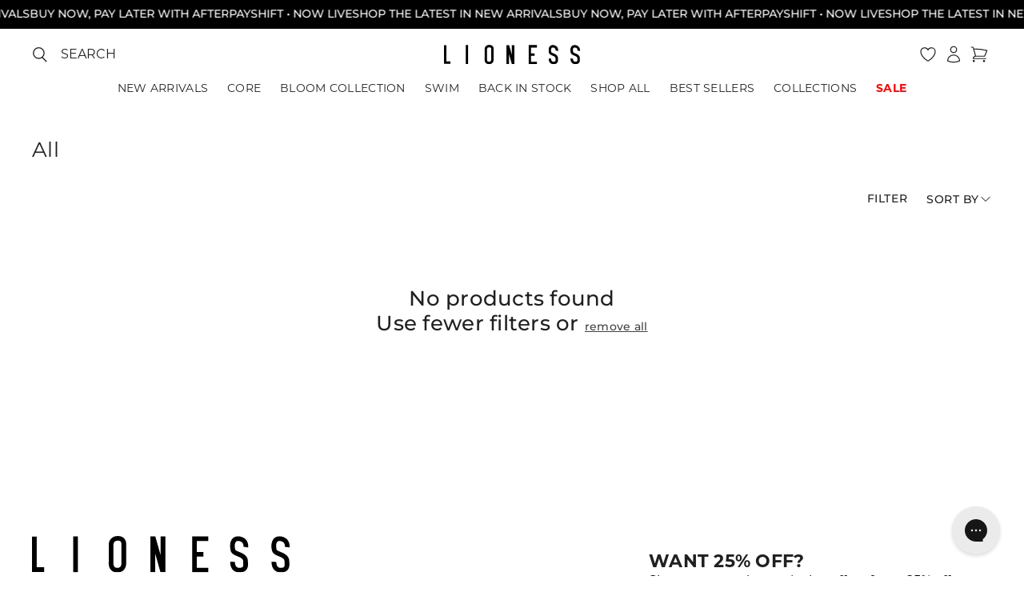

--- FILE ---
content_type: text/html; charset=utf-8
request_url: https://us.lionessfashion.com/collections/all/Vests
body_size: 45652
content:


<!doctype html>
<html class="no-js" lang="en">
  <head>
    <meta charset="utf-8">
    <meta http-equiv="X-UA-Compatible" content="IE=edge">
    <meta name="viewport" content="width=device-width,initial-scale=1">
    <meta name="theme-color" content="">
    <link rel="canonical" href="https://us.lionessfashion.com/collections/all/vests">

    
      <!-- FRESHCHAT Snippet Start -->
      <script>
        window.fcWidgetMessengerConfig = {
          tags:["lioness_aus", "both"]
        }
      </script>
      <script src='//au.fw-cdn.com/20134860/72147.js' chat='true'></script>
      <!-- FRESHCHAT Snippet End -->
    
<link rel="icon" type="image/png" href="//us.lionessfashion.com/cdn/shop/files/favicon-11.png?crop=center&height=32&v=1652936503&width=32"><link rel="preconnect" href="https://fonts.shopifycdn.com" crossorigin><title>
      All
 &ndash; tagged "Vests" &ndash; LIONESS FASHION USA</title>

    

    

<meta property="og:site_name" content="LIONESS FASHION USA">
<meta property="og:url" content="https://us.lionessfashion.com/collections/all/vests">
<meta property="og:title" content="All">
<meta property="og:type" content="website">
<meta property="og:description" content="LIONESS FASHION USA"><meta property="og:image" content="http://us.lionessfashion.com/cdn/shop/files/Logo_db3352d6-7bbc-4dfd-9bbc-ba2497328b9a.jpg?height=628&pad_color=fff&v=1652936503&width=1200">
  <meta property="og:image:secure_url" content="https://us.lionessfashion.com/cdn/shop/files/Logo_db3352d6-7bbc-4dfd-9bbc-ba2497328b9a.jpg?height=628&pad_color=fff&v=1652936503&width=1200">
  <meta property="og:image:width" content="1200">
  <meta property="og:image:height" content="628"><meta name="twitter:card" content="summary_large_image">
<meta name="twitter:title" content="All">
<meta name="twitter:description" content="LIONESS FASHION USA">

    




    <script async src="//us.lionessfashion.com/cdn/shop/t/562/assets/geolizr-lib.js?v=111603181540343972631768539574" type="text/javascript"></script>

<script>
    if(typeof Geolizr === "undefined") {
        var Geolizr = {};
        Geolizr.currencyDynamicCountry = false;
        Geolizr.version = 20200327;
        Geolizr.waitforMoneyFormat = true;
    }

    // save geolizr-lib.js url to the sessionStorage
    sessionStorage.setItem('geolizr_lib_url', "//us.lionessfashion.com/cdn/shop/t/562/assets/geolizr-lib.js?v=111603181540343972631768539574");
    if(typeof Geolizr.events === "undefined") Geolizr.events = {};
    if(typeof Geolizr.geolizrEvents === "undefined") Geolizr.geolizrEvents = [];

    Geolizr.config = function(config) {
        Geolizr.currency_widget_enabled = config.currency_widget_enabled === "true" || false;
        Geolizr.shopCurrency = 'USD';
        Geolizr.shopifyFormatMoneySet = false;
        Geolizr.observeElements = [];
    };

    
    
    
    
    Geolizr.moneyFormats = {};
    
    

    Geolizr.shopifyCurrencyList = [];
    Geolizr.shopifyCurrency = {};
    Geolizr.shopifyCurrencyListIndex = {};
    let setShopifyCurrencyToGeolizr = function() {
        let GeolizrEachCurrency = {};
        
        GeolizrEachCurrency = {
            "iso_code": "USD",
            "name": "United States Dollar",
            "symbol": "$",
            "shop_currency": true
        };
        if(GeolizrEachCurrency.shop_currency) {
            Geolizr.shopifyCurrency = GeolizrEachCurrency;
        }
        Geolizr.shopifyCurrencyList.push(GeolizrEachCurrency);
        Geolizr.shopifyCurrencyListIndex[GeolizrEachCurrency.iso_code] = Geolizr.shopifyCurrencyList.indexOf(GeolizrEachCurrency);
        
    }

    setShopifyCurrencyToGeolizr();
    /* Geolizr Provider Setter */
    Geolizr.presetService = false;
    Geolizr.activateIpInfo = function(accessKey) { Geolizr.presetService = { name: 'ipInfo', accessKey: accessKey }; };
    Geolizr.activateLovelyAppProvider = function() { Geolizr.presetService = { name: 'lovelyAppProvider' }; };
    Geolizr.activateIpApiCo = function(accessKey) { Geolizr.presetService = { name: 'ipApiCo', accessKey: accessKey }; };
    Geolizr.activateDbIpProvider = function(accessKey) { Geolizr.presetService = { name: 'dbIpProvider', accessKey: accessKey }; };
    Geolizr.activateIpStackProvider = function(accessKey) { Geolizr.presetService = { name: 'ipStackProvider', accessKey: accessKey }; };
    Geolizr.activateGeolizrIPApiProvider = function(accessKey) { Geolizr.presetService = { name: 'geolizrIpApiProvider', accessKey: accessKey }; };

    

    /* Service Aliase */
    Geolizr.activateFreegeoip = Geolizr.activateIpStackProvider;
    Geolizr.requestLocaleRootUrl = "\/";
    Geolizr.addSystemEventListener = function(name, callback) {
        if (typeof Geolizr.realInit !== 'undefined') {
            Geolizr.realInit(function($) {
                callback({jquery: $});
            })
        } else {
            Geolizr.geolizrEvents.push(new CustomEvent(name));
            document.addEventListener(name, callback);
        }
    };

    Geolizr.addEventListener = function(name, callback, priority) {
        if(typeof priority == "undefined") priority = 100;
        if(typeof Geolizr.realAddEventListener === "undefined") {
            if (!Geolizr.events[name]) Geolizr.events[name] = [];
            Geolizr.events[name].push({callback: callback, priority: priority});
        } else {
            Geolizr.realAddEventListener(name, callback, priority);
        }
    };

    Geolizr.getGeoData = function(callback) {
        if(typeof Geolizr.realGetGeoData === "undefined") {
            Geolizr.addEventListener('geolizr.init', function() {
                Geolizr.getGeoData(callback);
            }, 200)
        } else {
            Geolizr.realGetGeoData(callback);
        }
    };

    Geolizr.init = function(callback, priority) {
        if(typeof Geolizr.realInit === "undefined")
            Geolizr.addEventListener("geolizr.init", callback, priority);
        else
            Geolizr.realInit(callback, priority);
    };


    Geolizr.notification_widget_enabled = false;
    Geolizr.popup_widget_enabled = false;
    Geolizr.api_widget_enabled = false;
    Geolizr.currency_widget_enabled = false;
    Geolizr.redirect_widget_enabled = true;

    Geolizr.enables = {
        'notification_widget_enabled': Geolizr.notification_widget_enabled,
        'popup_widget_enabled': Geolizr.popup_widget_enabled,
        'api_widget_enabled': Geolizr.api_widget_enabled,
        'currency_widget_enabled': Geolizr.currency_widget_enabled,
        'redirect_widget_enabled': Geolizr.redirect_widget_enabled
    };

    if(Geolizr.popup_widget_enabled || Geolizr.notification_widget_enabled || Geolizr.currency_widget_enabled) {
        
        Geolizr.geolizrCssFile = "//us.lionessfashion.com/cdn/shop/t/562/assets/geolizr-lib.css?v=16629";
        
    }

    
    Geolizr.init(function($) {
        $('body').addClass('geolizr-redirect-loading');
        Geolizr.addEventListener('redirect.notExecuted', function(result) {
            $('body').removeClass('geolizr-redirect-loading');
            if(result.code === "200") {
                $('body').addClass('geolizr-redirect-start');
            } else {
                $('body').addClass('geolizr-redirect-blocked');
            }
        });
    });

    Geolizr.addSystemEventListener('geolizr.init.redirect', function(e) {
        let $ = e.jquery;
        Geolizr.getGeoData(function() {
            Geolizr.redirects = [];
            Geolizr.countryToRedirect = [];
            Geolizr.redirect();
        }, true);
    });
    

</script>
<style>
    .geolizr-currency-switch-wrapper { visibility: hidden; }
    #geolizr-notification{position:fixed!important;top:0!important;left:0!important;margin:0!important;padding:0!important;width:100%!important;height:auto!important;min-height:0!important;max-height:none!important;z-index:10000000!important}
    #geolizr-notification>#geolizr-notification-message-wrapper{text-align:center!important;width:100%!important;padding:10px;-webkit-box-shadow:10px 10px 5px 0 rgba(143,143,143,.35);-moz-box-shadow:10px 10px 5px 0 rgba(143,143,143,.35);box-shadow:10px 10px 5px 0 rgba(143,143,143,.35)}
    #geolizr-dismiss-notification{box-sizing:content-box;padding:5px!important;margin:0!important;position:absolute!important;right:8px!important;text-decoration:none!important;font-family:Arial,serif ! important;top:8px!important;height:15px!important;border-radius:15px;width:15px!important;line-height:16px;font-size:20px;font-weight:700;cursor:pointer;display:inline-block}
    .geolizr-popup-background{position:fixed;top:0;left:0;right:0;bottom:0;height:100%;width:100%;z-index:10000005!important}
    .geolizr-popup{position:fixed!important;width:560px!important;height:400px!important;z-index:10000010!important;border:1px solid grey}
    .geolizr-popup.gp-center{top:50%!important;left:50%!important;margin-top:-200px!important;margin-left:-280px!important}
    .geolizr-popup.gp-mobile{width:84%!important;height:84%!important;top:0!important;left:0!important;margin:8%}
    #geolizr-popup-content-iframe{width:100%!important;height:100%!important;border:0}
    .slideInDown { -webkit-animation-name: slideInDown; animation-name: slideInDown; -webkit-animation-duration: 1s; animation-duration: 1s; -webkit-animation-fill-mode: both; animation-fill-mode: both; }
    @-webkit-keyframes slideInDown { 0% { -webkit-transform: translateY(-100%); transform: translateY(-100%); visibility: visible;} 100% {-webkit-transform: translateY(0); transform: translateY(0); } }
    @keyframes slideInDown { 0% {-webkit-transform: translateY(-100%); transform: translateY(-100%);visibility: visible; } 100% { -webkit-transform: translateY(0); transform: translateY(0); } }
    .geolizr-currency-switch-wrapper.geolizr-absolute-auto{z-index:10000000;position:fixed}
    .geolizr-currency-switch-wrapper{z-index:10000000!important;height:20px;width:85px;position:relative}
    .geolizr-currency-switcher{padding:1px 10px;margin:0;width:85px;height:30px;border-radius:4px;box-sizing: border-box;}
    .geolizr-currency-links{overflow:scroll;overflow-x:hidden;border-radius:4px;padding:5px 10px;margin:0;list-style:none;line-height:1.42857143;background-color:#fff;width:82px;max-height:200px;display:none}
    .geolizr-currency-switch-wrapper .geolizr-currency-links-up{bottom:30px;position:absolute}
    .geolizr-currency-switch-wrapper .geolizr-currency-links-down{top:30px;position:absolute}
    li.geolizr-currency-list-li{float:none!important;margin:0!important;padding:0 0 0 10px}
    .geolizr-currency-list-link{white-space:nowrap}
    .geolizr-currency-link i,.geolizr-currency-list-link i{width:16px!important;height:11px}
    [class^="famfamfam-flag"]{display:inline-block;width:16px;height:11px;line-height:11px}
    .no-scroll .geolizr-currency-links { overflow: hidden; width: 60px; left: 23px; text-align: left;}
    .geolizr-currency-switcher-value{width:42px;min-width:42px;max-width:42px;display:inline-block;text-align:left}
    .geolizr-currency-switcher-arrow-down,.geolizr-currency-switcher-arrow-up{content:"s";position:absolute;right:5px;top:5px;width:14px;height:14px;margin:0}
    .geolizr-currency-switcher-arrow-down,.geolizr-currency-switcher-arrow-up{ transition: transform .2s ease-in-out;content: ""; background-image: url("data:image/svg+xml;charset=UTF-8,%3csvg xmlns='http://www.w3.org/2000/svg' viewBox='0 0 14.0 14.0' height='14.0px' width='14.0px' style='position: absolute;'%3e%3cpath d='M1 4.5 L7.0 10.5 L13.0 4.5' fill='transparent' stroke='%23000' stroke-width='1px'%3e%3c/path%3e%3c/svg%3e"); }
    .open .geolizr-currency-switcher-arrow-down,.geolizr-currency-switcher-arrow-up{transform:rotate(180deg)}
    .open .geolizr-currency-switcher-arrow-up{transform:rotate(0deg)}
    .geolizr-selectable-currency{width:42px;min-width:42px;max-width:42px;display:inline-block;text-align:left}
    .geolizr-shop-currency{width:42px;min-width:42px;max-width:42px;display:inline-block}
    .geolizr-currency-link li{padding:0;margin:0}
    #geolizr-notification-spanner{width:100%!important;line-height:4px!important;height:4px!important;min-height:4px!important;max-height:4px!important}
    body.geolizr-popup-open { overflow: hidden; }
</style>


    <script src="//us.lionessfashion.com/cdn/shop/t/562/assets/constants.js?v=181991262261537282551768539574" defer="defer"></script>
    <script src="//us.lionessfashion.com/cdn/shop/t/562/assets/pubsub.js?v=25310214064522200911768539574" defer="defer"></script>
    <script src="//us.lionessfashion.com/cdn/shop/t/562/assets/global.js?v=161211584081941960981768539574" defer="defer"></script>
    <script src="//us.lionessfashion.com/cdn/shop/t/562/assets/details-disclosure.js?v=58557393694632019671768539574" defer="defer"></script>
    <script src="//us.lionessfashion.com/cdn/shop/t/562/assets/details-modal.js?v=51615739657239414261768539574" defer="defer"></script>
    <script src="//us.lionessfashion.com/cdn/shop/t/562/assets/search-form.js?v=133129549252120666541768539574" defer="defer"></script>
    <script src="https://code.jquery.com/jquery-3.7.1.min.js"></script><script src="//us.lionessfashion.com/cdn/shop/t/562/assets/animations.js?v=88693664871331136111768539574" defer="defer"></script><script>window.performance && window.performance.mark && window.performance.mark('shopify.content_for_header.start');</script><meta name="facebook-domain-verification" content="i8817m9hqehpcm78fqma0hnut7f4vr">
<meta id="shopify-digital-wallet" name="shopify-digital-wallet" content="/63349391572/digital_wallets/dialog">
<meta name="shopify-checkout-api-token" content="e20d6002f0e520018d293bd22cbcca92">
<meta id="in-context-paypal-metadata" data-shop-id="63349391572" data-venmo-supported="false" data-environment="production" data-locale="en_US" data-paypal-v4="true" data-currency="USD">
<link rel="alternate" type="application/atom+xml" title="Feed" href="/collections/all/Vests.atom" />
<link rel="alternate" type="application/json+oembed" href="https://us.lionessfashion.com/collections/all/vests.oembed">
<script async="async" src="/checkouts/internal/preloads.js?locale=en-US"></script>
<link rel="preconnect" href="https://shop.app" crossorigin="anonymous">
<script async="async" src="https://shop.app/checkouts/internal/preloads.js?locale=en-US&shop_id=63349391572" crossorigin="anonymous"></script>
<script id="apple-pay-shop-capabilities" type="application/json">{"shopId":63349391572,"countryCode":"AU","currencyCode":"USD","merchantCapabilities":["supports3DS"],"merchantId":"gid:\/\/shopify\/Shop\/63349391572","merchantName":"LIONESS FASHION USA","requiredBillingContactFields":["postalAddress","email","phone"],"requiredShippingContactFields":["postalAddress","email","phone"],"shippingType":"shipping","supportedNetworks":["visa","masterCard","amex","jcb"],"total":{"type":"pending","label":"LIONESS FASHION USA","amount":"1.00"},"shopifyPaymentsEnabled":true,"supportsSubscriptions":true}</script>
<script id="shopify-features" type="application/json">{"accessToken":"e20d6002f0e520018d293bd22cbcca92","betas":["rich-media-storefront-analytics"],"domain":"us.lionessfashion.com","predictiveSearch":true,"shopId":63349391572,"locale":"en"}</script>
<script>var Shopify = Shopify || {};
Shopify.shop = "lionessfashion-us.myshopify.com";
Shopify.locale = "en";
Shopify.currency = {"active":"USD","rate":"1.0"};
Shopify.country = "US";
Shopify.theme = {"name":"19JAN - BAU ","id":158535090388,"schema_name":"Lightning","schema_version":"2.0.0","theme_store_id":null,"role":"main"};
Shopify.theme.handle = "null";
Shopify.theme.style = {"id":null,"handle":null};
Shopify.cdnHost = "us.lionessfashion.com/cdn";
Shopify.routes = Shopify.routes || {};
Shopify.routes.root = "/";</script>
<script type="module">!function(o){(o.Shopify=o.Shopify||{}).modules=!0}(window);</script>
<script>!function(o){function n(){var o=[];function n(){o.push(Array.prototype.slice.apply(arguments))}return n.q=o,n}var t=o.Shopify=o.Shopify||{};t.loadFeatures=n(),t.autoloadFeatures=n()}(window);</script>
<script>
  window.ShopifyPay = window.ShopifyPay || {};
  window.ShopifyPay.apiHost = "shop.app\/pay";
  window.ShopifyPay.redirectState = null;
</script>
<script id="shop-js-analytics" type="application/json">{"pageType":"collection"}</script>
<script defer="defer" async type="module" src="//us.lionessfashion.com/cdn/shopifycloud/shop-js/modules/v2/client.init-shop-cart-sync_BdyHc3Nr.en.esm.js"></script>
<script defer="defer" async type="module" src="//us.lionessfashion.com/cdn/shopifycloud/shop-js/modules/v2/chunk.common_Daul8nwZ.esm.js"></script>
<script type="module">
  await import("//us.lionessfashion.com/cdn/shopifycloud/shop-js/modules/v2/client.init-shop-cart-sync_BdyHc3Nr.en.esm.js");
await import("//us.lionessfashion.com/cdn/shopifycloud/shop-js/modules/v2/chunk.common_Daul8nwZ.esm.js");

  window.Shopify.SignInWithShop?.initShopCartSync?.({"fedCMEnabled":true,"windoidEnabled":true});

</script>
<script>
  window.Shopify = window.Shopify || {};
  if (!window.Shopify.featureAssets) window.Shopify.featureAssets = {};
  window.Shopify.featureAssets['shop-js'] = {"shop-cart-sync":["modules/v2/client.shop-cart-sync_QYOiDySF.en.esm.js","modules/v2/chunk.common_Daul8nwZ.esm.js"],"init-fed-cm":["modules/v2/client.init-fed-cm_DchLp9rc.en.esm.js","modules/v2/chunk.common_Daul8nwZ.esm.js"],"shop-button":["modules/v2/client.shop-button_OV7bAJc5.en.esm.js","modules/v2/chunk.common_Daul8nwZ.esm.js"],"init-windoid":["modules/v2/client.init-windoid_DwxFKQ8e.en.esm.js","modules/v2/chunk.common_Daul8nwZ.esm.js"],"shop-cash-offers":["modules/v2/client.shop-cash-offers_DWtL6Bq3.en.esm.js","modules/v2/chunk.common_Daul8nwZ.esm.js","modules/v2/chunk.modal_CQq8HTM6.esm.js"],"shop-toast-manager":["modules/v2/client.shop-toast-manager_CX9r1SjA.en.esm.js","modules/v2/chunk.common_Daul8nwZ.esm.js"],"init-shop-email-lookup-coordinator":["modules/v2/client.init-shop-email-lookup-coordinator_UhKnw74l.en.esm.js","modules/v2/chunk.common_Daul8nwZ.esm.js"],"pay-button":["modules/v2/client.pay-button_DzxNnLDY.en.esm.js","modules/v2/chunk.common_Daul8nwZ.esm.js"],"avatar":["modules/v2/client.avatar_BTnouDA3.en.esm.js"],"init-shop-cart-sync":["modules/v2/client.init-shop-cart-sync_BdyHc3Nr.en.esm.js","modules/v2/chunk.common_Daul8nwZ.esm.js"],"shop-login-button":["modules/v2/client.shop-login-button_D8B466_1.en.esm.js","modules/v2/chunk.common_Daul8nwZ.esm.js","modules/v2/chunk.modal_CQq8HTM6.esm.js"],"init-customer-accounts-sign-up":["modules/v2/client.init-customer-accounts-sign-up_C8fpPm4i.en.esm.js","modules/v2/client.shop-login-button_D8B466_1.en.esm.js","modules/v2/chunk.common_Daul8nwZ.esm.js","modules/v2/chunk.modal_CQq8HTM6.esm.js"],"init-shop-for-new-customer-accounts":["modules/v2/client.init-shop-for-new-customer-accounts_CVTO0Ztu.en.esm.js","modules/v2/client.shop-login-button_D8B466_1.en.esm.js","modules/v2/chunk.common_Daul8nwZ.esm.js","modules/v2/chunk.modal_CQq8HTM6.esm.js"],"init-customer-accounts":["modules/v2/client.init-customer-accounts_dRgKMfrE.en.esm.js","modules/v2/client.shop-login-button_D8B466_1.en.esm.js","modules/v2/chunk.common_Daul8nwZ.esm.js","modules/v2/chunk.modal_CQq8HTM6.esm.js"],"shop-follow-button":["modules/v2/client.shop-follow-button_CkZpjEct.en.esm.js","modules/v2/chunk.common_Daul8nwZ.esm.js","modules/v2/chunk.modal_CQq8HTM6.esm.js"],"lead-capture":["modules/v2/client.lead-capture_BntHBhfp.en.esm.js","modules/v2/chunk.common_Daul8nwZ.esm.js","modules/v2/chunk.modal_CQq8HTM6.esm.js"],"checkout-modal":["modules/v2/client.checkout-modal_CfxcYbTm.en.esm.js","modules/v2/chunk.common_Daul8nwZ.esm.js","modules/v2/chunk.modal_CQq8HTM6.esm.js"],"shop-login":["modules/v2/client.shop-login_Da4GZ2H6.en.esm.js","modules/v2/chunk.common_Daul8nwZ.esm.js","modules/v2/chunk.modal_CQq8HTM6.esm.js"],"payment-terms":["modules/v2/client.payment-terms_MV4M3zvL.en.esm.js","modules/v2/chunk.common_Daul8nwZ.esm.js","modules/v2/chunk.modal_CQq8HTM6.esm.js"]};
</script>
<script>(function() {
  var isLoaded = false;
  function asyncLoad() {
    if (isLoaded) return;
    isLoaded = true;
    var urls = ["https:\/\/str.rise-ai.com\/?shop=lionessfashion-us.myshopify.com","https:\/\/strn.rise-ai.com\/?shop=lionessfashion-us.myshopify.com","https:\/\/intg.snapchat.com\/shopify\/shopify-scevent-init.js?id=6c7bac24-9341-4b4a-8c3e-47be67f2be5f\u0026shop=lionessfashion-us.myshopify.com","https:\/\/d18eg7dreypte5.cloudfront.net\/browse-abandonment\/smsbump_timer.js?shop=lionessfashion-us.myshopify.com"];
    for (var i = 0; i < urls.length; i++) {
      var s = document.createElement('script');
      s.type = 'text/javascript';
      s.async = true;
      s.src = urls[i];
      var x = document.getElementsByTagName('script')[0];
      x.parentNode.insertBefore(s, x);
    }
  };
  if(window.attachEvent) {
    window.attachEvent('onload', asyncLoad);
  } else {
    window.addEventListener('load', asyncLoad, false);
  }
})();</script>
<script id="__st">var __st={"a":63349391572,"offset":-28800,"reqid":"f07cec45-7712-4f7a-8761-099b515b38e2-1768937071","pageurl":"us.lionessfashion.com\/collections\/all\/Vests","u":"09f8e05d2767","p":"collection","rtyp":"collection","rid":401607655636};</script>
<script>window.ShopifyPaypalV4VisibilityTracking = true;</script>
<script id="captcha-bootstrap">!function(){'use strict';const t='contact',e='account',n='new_comment',o=[[t,t],['blogs',n],['comments',n],[t,'customer']],c=[[e,'customer_login'],[e,'guest_login'],[e,'recover_customer_password'],[e,'create_customer']],r=t=>t.map((([t,e])=>`form[action*='/${t}']:not([data-nocaptcha='true']) input[name='form_type'][value='${e}']`)).join(','),a=t=>()=>t?[...document.querySelectorAll(t)].map((t=>t.form)):[];function s(){const t=[...o],e=r(t);return a(e)}const i='password',u='form_key',d=['recaptcha-v3-token','g-recaptcha-response','h-captcha-response',i],f=()=>{try{return window.sessionStorage}catch{return}},m='__shopify_v',_=t=>t.elements[u];function p(t,e,n=!1){try{const o=window.sessionStorage,c=JSON.parse(o.getItem(e)),{data:r}=function(t){const{data:e,action:n}=t;return t[m]||n?{data:e,action:n}:{data:t,action:n}}(c);for(const[e,n]of Object.entries(r))t.elements[e]&&(t.elements[e].value=n);n&&o.removeItem(e)}catch(o){console.error('form repopulation failed',{error:o})}}const l='form_type',E='cptcha';function T(t){t.dataset[E]=!0}const w=window,h=w.document,L='Shopify',v='ce_forms',y='captcha';let A=!1;((t,e)=>{const n=(g='f06e6c50-85a8-45c8-87d0-21a2b65856fe',I='https://cdn.shopify.com/shopifycloud/storefront-forms-hcaptcha/ce_storefront_forms_captcha_hcaptcha.v1.5.2.iife.js',D={infoText:'Protected by hCaptcha',privacyText:'Privacy',termsText:'Terms'},(t,e,n)=>{const o=w[L][v],c=o.bindForm;if(c)return c(t,g,e,D).then(n);var r;o.q.push([[t,g,e,D],n]),r=I,A||(h.body.append(Object.assign(h.createElement('script'),{id:'captcha-provider',async:!0,src:r})),A=!0)});var g,I,D;w[L]=w[L]||{},w[L][v]=w[L][v]||{},w[L][v].q=[],w[L][y]=w[L][y]||{},w[L][y].protect=function(t,e){n(t,void 0,e),T(t)},Object.freeze(w[L][y]),function(t,e,n,w,h,L){const[v,y,A,g]=function(t,e,n){const i=e?o:[],u=t?c:[],d=[...i,...u],f=r(d),m=r(i),_=r(d.filter((([t,e])=>n.includes(e))));return[a(f),a(m),a(_),s()]}(w,h,L),I=t=>{const e=t.target;return e instanceof HTMLFormElement?e:e&&e.form},D=t=>v().includes(t);t.addEventListener('submit',(t=>{const e=I(t);if(!e)return;const n=D(e)&&!e.dataset.hcaptchaBound&&!e.dataset.recaptchaBound,o=_(e),c=g().includes(e)&&(!o||!o.value);(n||c)&&t.preventDefault(),c&&!n&&(function(t){try{if(!f())return;!function(t){const e=f();if(!e)return;const n=_(t);if(!n)return;const o=n.value;o&&e.removeItem(o)}(t);const e=Array.from(Array(32),(()=>Math.random().toString(36)[2])).join('');!function(t,e){_(t)||t.append(Object.assign(document.createElement('input'),{type:'hidden',name:u})),t.elements[u].value=e}(t,e),function(t,e){const n=f();if(!n)return;const o=[...t.querySelectorAll(`input[type='${i}']`)].map((({name:t})=>t)),c=[...d,...o],r={};for(const[a,s]of new FormData(t).entries())c.includes(a)||(r[a]=s);n.setItem(e,JSON.stringify({[m]:1,action:t.action,data:r}))}(t,e)}catch(e){console.error('failed to persist form',e)}}(e),e.submit())}));const S=(t,e)=>{t&&!t.dataset[E]&&(n(t,e.some((e=>e===t))),T(t))};for(const o of['focusin','change'])t.addEventListener(o,(t=>{const e=I(t);D(e)&&S(e,y())}));const B=e.get('form_key'),M=e.get(l),P=B&&M;t.addEventListener('DOMContentLoaded',(()=>{const t=y();if(P)for(const e of t)e.elements[l].value===M&&p(e,B);[...new Set([...A(),...v().filter((t=>'true'===t.dataset.shopifyCaptcha))])].forEach((e=>S(e,t)))}))}(h,new URLSearchParams(w.location.search),n,t,e,['guest_login'])})(!0,!0)}();</script>
<script integrity="sha256-4kQ18oKyAcykRKYeNunJcIwy7WH5gtpwJnB7kiuLZ1E=" data-source-attribution="shopify.loadfeatures" defer="defer" src="//us.lionessfashion.com/cdn/shopifycloud/storefront/assets/storefront/load_feature-a0a9edcb.js" crossorigin="anonymous"></script>
<script crossorigin="anonymous" defer="defer" src="//us.lionessfashion.com/cdn/shopifycloud/storefront/assets/shopify_pay/storefront-65b4c6d7.js?v=20250812"></script>
<script data-source-attribution="shopify.dynamic_checkout.dynamic.init">var Shopify=Shopify||{};Shopify.PaymentButton=Shopify.PaymentButton||{isStorefrontPortableWallets:!0,init:function(){window.Shopify.PaymentButton.init=function(){};var t=document.createElement("script");t.src="https://us.lionessfashion.com/cdn/shopifycloud/portable-wallets/latest/portable-wallets.en.js",t.type="module",document.head.appendChild(t)}};
</script>
<script data-source-attribution="shopify.dynamic_checkout.buyer_consent">
  function portableWalletsHideBuyerConsent(e){var t=document.getElementById("shopify-buyer-consent"),n=document.getElementById("shopify-subscription-policy-button");t&&n&&(t.classList.add("hidden"),t.setAttribute("aria-hidden","true"),n.removeEventListener("click",e))}function portableWalletsShowBuyerConsent(e){var t=document.getElementById("shopify-buyer-consent"),n=document.getElementById("shopify-subscription-policy-button");t&&n&&(t.classList.remove("hidden"),t.removeAttribute("aria-hidden"),n.addEventListener("click",e))}window.Shopify?.PaymentButton&&(window.Shopify.PaymentButton.hideBuyerConsent=portableWalletsHideBuyerConsent,window.Shopify.PaymentButton.showBuyerConsent=portableWalletsShowBuyerConsent);
</script>
<script data-source-attribution="shopify.dynamic_checkout.cart.bootstrap">document.addEventListener("DOMContentLoaded",(function(){function t(){return document.querySelector("shopify-accelerated-checkout-cart, shopify-accelerated-checkout")}if(t())Shopify.PaymentButton.init();else{new MutationObserver((function(e,n){t()&&(Shopify.PaymentButton.init(),n.disconnect())})).observe(document.body,{childList:!0,subtree:!0})}}));
</script>
<link id="shopify-accelerated-checkout-styles" rel="stylesheet" media="screen" href="https://us.lionessfashion.com/cdn/shopifycloud/portable-wallets/latest/accelerated-checkout-backwards-compat.css" crossorigin="anonymous">
<style id="shopify-accelerated-checkout-cart">
        #shopify-buyer-consent {
  margin-top: 1em;
  display: inline-block;
  width: 100%;
}

#shopify-buyer-consent.hidden {
  display: none;
}

#shopify-subscription-policy-button {
  background: none;
  border: none;
  padding: 0;
  text-decoration: underline;
  font-size: inherit;
  cursor: pointer;
}

#shopify-subscription-policy-button::before {
  box-shadow: none;
}

      </style>
<script id="sections-script" data-sections="pd-header" defer="defer" src="//us.lionessfashion.com/cdn/shop/t/562/compiled_assets/scripts.js?v=16629"></script>
<script>window.performance && window.performance.mark && window.performance.mark('shopify.content_for_header.end');</script>

    

<style data-shopify>
  @font-face {
  font-family: Montserrat;
  font-weight: 400;
  font-style: normal;
  font-display: swap;
  src: url("//us.lionessfashion.com/cdn/fonts/montserrat/montserrat_n4.81949fa0ac9fd2021e16436151e8eaa539321637.woff2") format("woff2"),
       url("//us.lionessfashion.com/cdn/fonts/montserrat/montserrat_n4.a6c632ca7b62da89c3594789ba828388aac693fe.woff") format("woff");
}

  @font-face {
  font-family: Montserrat;
  font-weight: 700;
  font-style: normal;
  font-display: swap;
  src: url("//us.lionessfashion.com/cdn/fonts/montserrat/montserrat_n7.3c434e22befd5c18a6b4afadb1e3d77c128c7939.woff2") format("woff2"),
       url("//us.lionessfashion.com/cdn/fonts/montserrat/montserrat_n7.5d9fa6e2cae713c8fb539a9876489d86207fe957.woff") format("woff");
}

  @font-face {
  font-family: Montserrat;
  font-weight: 400;
  font-style: italic;
  font-display: swap;
  src: url("//us.lionessfashion.com/cdn/fonts/montserrat/montserrat_i4.5a4ea298b4789e064f62a29aafc18d41f09ae59b.woff2") format("woff2"),
       url("//us.lionessfashion.com/cdn/fonts/montserrat/montserrat_i4.072b5869c5e0ed5b9d2021e4c2af132e16681ad2.woff") format("woff");
}

  @font-face {
  font-family: Montserrat;
  font-weight: 700;
  font-style: italic;
  font-display: swap;
  src: url("//us.lionessfashion.com/cdn/fonts/montserrat/montserrat_i7.a0d4a463df4f146567d871890ffb3c80408e7732.woff2") format("woff2"),
       url("//us.lionessfashion.com/cdn/fonts/montserrat/montserrat_i7.f6ec9f2a0681acc6f8152c40921d2a4d2e1a2c78.woff") format("woff");
}

  @font-face {
  font-family: Montserrat;
  font-weight: 500;
  font-style: normal;
  font-display: swap;
  src: url("//us.lionessfashion.com/cdn/fonts/montserrat/montserrat_n5.07ef3781d9c78c8b93c98419da7ad4fbeebb6635.woff2") format("woff2"),
       url("//us.lionessfashion.com/cdn/fonts/montserrat/montserrat_n5.adf9b4bd8b0e4f55a0b203cdd84512667e0d5e4d.woff") format("woff");
}


  .color-scheme-1 {
    color: rgb(var(--color-foreground));
    background-color: rgb(var(--color-background));
  }

  :root {
    --color-background: 255, 255, 255;
    --color-foreground: 32, 32, 32;
    --color-background-contrast: ,,;
    --color-shadow: ,,;
    --color-button: 32, 32, 32;
    --color-button-text: 255, 255, 255;
    --color-secondary-button: ,,;
    --color-secondary-button-text: ,,;
    --color-link: 32, 32, 32;
    --color-badge-foreground: ,,;
    --color-badge-background: ,,;
    --color-badge-border: ,,;

    --payment-terms-background-color: rgb();
    --font-body-family: Montserrat, sans-serif;
    --font-body-style: normal;
    --font-body-weight: 400;
    --font-body-weight-bold: 700;

    --font-heading-family: Montserrat, sans-serif;
    --font-heading-style: normal;
    --font-heading-weight: 500;

    --font-body-scale: 1.0;
    --font-heading-scale: 1.0;

    --media-padding: px;
    --media-border-opacity: 0.0;
    --media-border-width: px;
    --media-radius: px;
    --media-shadow-opacity: 0.0;
    --media-shadow-horizontal-offset: px;
    --media-shadow-vertical-offset: px;
    --media-shadow-blur-radius: px;
    --media-shadow-visible: 0;

    --page-width: 192rem;
    --page-width-margin: 0rem;

    --product-card-image-padding: 0.0rem;
    --product-card-corner-radius: 0.0rem;
    --product-card-text-alignment: ;
    --product-card-border-width: 0.0rem;
    --product-card-border-opacity: 0.0;
    --product-card-shadow-opacity: 0.0;
    --product-card-shadow-visible: 0;
    --product-card-shadow-horizontal-offset: 0.0rem;
    --product-card-shadow-vertical-offset: 0.0rem;
    --product-card-shadow-blur-radius: 0.0rem;

    --collection-card-image-padding: 0.0rem;
    --collection-card-corner-radius: 0.0rem;
    --collection-card-text-alignment: ;
    --collection-card-border-width: 0.0rem;
    --collection-card-border-opacity: 0.0;
    --collection-card-shadow-opacity: 0.0;
    --collection-card-shadow-visible: 0;
    --collection-card-shadow-horizontal-offset: 0.0rem;
    --collection-card-shadow-vertical-offset: 0.0rem;
    --collection-card-shadow-blur-radius: 0.0rem;

    --blog-card-image-padding: 0.0rem;
    --blog-card-corner-radius: 0.0rem;
    --blog-card-text-alignment: ;
    --blog-card-border-width: 0.0rem;
    --blog-card-border-opacity: 0.0;
    --blog-card-shadow-opacity: 0.0;
    --blog-card-shadow-visible: 0;
    --blog-card-shadow-horizontal-offset: 0.0rem;
    --blog-card-shadow-vertical-offset: 0.0rem;
    --blog-card-shadow-blur-radius: 0.0rem;

    --badge-corner-radius: 0.0rem;

    --popup-border-width: px;
    --popup-border-opacity: 0.0;
    --popup-corner-radius: px;
    --popup-shadow-opacity: 0.0;
    --popup-shadow-horizontal-offset: px;
    --popup-shadow-vertical-offset: px;
    --popup-shadow-blur-radius: px;

    --drawer-border-width: px;
    --drawer-border-opacity: 0.0;
    --drawer-shadow-opacity: 0.0;
    --drawer-shadow-horizontal-offset: px;
    --drawer-shadow-vertical-offset: px;
    --drawer-shadow-blur-radius: px;

    --spacing-sections-desktop: 0px;
    --spacing-sections-mobile: 0px;

    --grid-desktop-vertical-spacing: 40px;
    --grid-desktop-horizontal-spacing: 20px;
    --grid-mobile-vertical-spacing: 24px;
    --grid-mobile-horizontal-spacing: 8px;

    --text-boxes-border-opacity: 0.0;
    --text-boxes-border-width: px;
    --text-boxes-radius: px;
    --text-boxes-shadow-opacity: 0.0;
    --text-boxes-shadow-visible: 0;
    --text-boxes-shadow-horizontal-offset: px;
    --text-boxes-shadow-vertical-offset: px;
    --text-boxes-shadow-blur-radius: px;

    --buttons-radius: px;
    --buttons-radius-outset: 0px;
    --buttons-border-width: 0px;
    --buttons-border-opacity: 0.0;
    --buttons-shadow-opacity: 0.0;
    --buttons-shadow-visible: 0;
    --buttons-shadow-horizontal-offset: px;
    --buttons-shadow-vertical-offset: px;
    --buttons-shadow-blur-radius: px;
    --buttons-border-offset: 0px;

    --inputs-radius: px;
    --inputs-border-width: px;
    --inputs-border-opacity: 0.0;
    --inputs-shadow-opacity: 0.0;
    --inputs-shadow-horizontal-offset: px;
    --inputs-margin-offset: 0px;
    --inputs-shadow-vertical-offset: px;
    --inputs-shadow-blur-radius: px;
    --inputs-radius-outset: 0px;

    --variant-pills-radius: px;
    --variant-pills-border-width: px;
    --variant-pills-border-opacity: 0.0;
    --variant-pills-shadow-opacity: 0.0;
    --variant-pills-shadow-horizontal-offset: px;
    --variant-pills-shadow-vertical-offset: px;
    --variant-pills-shadow-blur-radius: px;

    --tag-trending-bg-color: rgba(249, 183, 183, 0.6);
    --tag-trending-text-color: #202020;
  }

  *,
  *::before,
  *::after {
    box-sizing: inherit;
  }

  html {
    box-sizing: border-box;
    font-size: calc(var(--font-body-scale) * 62.5%);
    height: 100%;
  }

  body {
    display: grid;
    grid-template-rows: auto auto 1fr auto;
    grid-template-columns: 100%;
    min-height: 100%;
    margin: 0;
    font-family: var(--font-body-family);
    font-style: var(--font-body-style);
    font-weight: var(--font-body-weight);
  }

  @media screen and (min-width: 750px) {
    body {
      font-size: 1.6rem;
    }
  }

  .sale-color {
    color: #ff0000 !important;
  }
</style>

<link href="//us.lionessfashion.com/cdn/shop/t/562/assets/base.css?v=60542274439927767371768539574" rel="stylesheet" type="text/css" media="all" />
<link rel="stylesheet" href="//us.lionessfashion.com/cdn/shop/t/562/assets/component-cart-items.css?v=135953274065973046231768539574" media="print" onload="this.media='all'"><link href="//us.lionessfashion.com/cdn/shop/t/562/assets/component-cart-drawer.css?v=168932391247719841611768539574" rel="stylesheet" type="text/css" media="all" />
  <link href="//us.lionessfashion.com/cdn/shop/t/562/assets/component-cart.css?v=33519539395345088931768539574" rel="stylesheet" type="text/css" media="all" />
  <link href="//us.lionessfashion.com/cdn/shop/t/562/assets/component-totals.css?v=155041076101292103831768539574" rel="stylesheet" type="text/css" media="all" />
  <link href="//us.lionessfashion.com/cdn/shop/t/562/assets/component-price.css?v=27904375383430630831768539574" rel="stylesheet" type="text/css" media="all" />
  <link href="//us.lionessfashion.com/cdn/shop/t/562/assets/component-discounts.css?v=152760482443307489271768539574" rel="stylesheet" type="text/css" media="all" />

  <link rel="preload" as="font" href="//us.lionessfashion.com/cdn/fonts/montserrat/montserrat_n4.81949fa0ac9fd2021e16436151e8eaa539321637.woff2" type="font/woff2" crossorigin>
  

  <link rel="preload" as="font" href="//us.lionessfashion.com/cdn/fonts/montserrat/montserrat_n5.07ef3781d9c78c8b93c98419da7ad4fbeebb6635.woff2" type="font/woff2" crossorigin>
  
<link
    rel="stylesheet"
    href="//us.lionessfashion.com/cdn/shop/t/562/assets/component-predictive-search.css?v=50693484704786367921768539574"
    media="print"
    onload="this.media='all'"
  ><link href="//us.lionessfashion.com/cdn/shop/t/562/assets/app.css?v=104048082653018034911768539574" rel="stylesheet" type="text/css" media="all" />


    <script>
      // Remove no-js class and add js class when JavaScript is enabled
      document.documentElement.classList.remove('no-js');
      document.documentElement.classList.add('js');

      if (Shopify.designMode) {
        document.documentElement.classList.add('shopify-design-mode');
      }
    </script>
  <!-- BEGIN app block: shopify://apps/klaviyo-email-marketing-sms/blocks/klaviyo-onsite-embed/2632fe16-c075-4321-a88b-50b567f42507 -->












  <script async src="https://static.klaviyo.com/onsite/js/TbZgcV/klaviyo.js?company_id=TbZgcV"></script>
  <script>!function(){if(!window.klaviyo){window._klOnsite=window._klOnsite||[];try{window.klaviyo=new Proxy({},{get:function(n,i){return"push"===i?function(){var n;(n=window._klOnsite).push.apply(n,arguments)}:function(){for(var n=arguments.length,o=new Array(n),w=0;w<n;w++)o[w]=arguments[w];var t="function"==typeof o[o.length-1]?o.pop():void 0,e=new Promise((function(n){window._klOnsite.push([i].concat(o,[function(i){t&&t(i),n(i)}]))}));return e}}})}catch(n){window.klaviyo=window.klaviyo||[],window.klaviyo.push=function(){var n;(n=window._klOnsite).push.apply(n,arguments)}}}}();</script>

  




  <script>
    window.klaviyoReviewsProductDesignMode = false
  </script>







<!-- END app block --><!-- BEGIN app block: shopify://apps/elevar-conversion-tracking/blocks/dataLayerEmbed/bc30ab68-b15c-4311-811f-8ef485877ad6 -->



<script type="module" dynamic>
  const configUrl = "/a/elevar/static/configs/2ca50cb656387fe56234d6639734b7f9989f0c6f/config.js";
  const config = (await import(configUrl)).default;
  const scriptUrl = config.script_src_app_theme_embed;

  if (scriptUrl) {
    const { handler } = await import(scriptUrl);

    await handler(
      config,
      {
        cartData: {
  marketId: "2511044820",
  attributes:{},
  cartTotal: "0.0",
  currencyCode:"USD",
  items: []
}
,
        user: {cartTotal: "0.0",
    currencyCode:"USD",customer: {},
}
,
        isOnCartPage:false,
        collectionView:{
    currencyCode:"USD",
    items: []
  },
        searchResultsView:null,
        productView:null,
        checkoutComplete: null
      }
    );
  }
</script>


<!-- END app block --><!-- BEGIN app block: shopify://apps/gorgias-live-chat-helpdesk/blocks/gorgias/a66db725-7b96-4e3f-916e-6c8e6f87aaaa -->
<script defer data-gorgias-loader-chat src="https://config.gorgias.chat/bundle-loader/shopify/lionessfashion-us.myshopify.com"></script>


<script defer data-gorgias-loader-convert  src="https://content.9gtb.com/loader.js"></script>


<script defer data-gorgias-loader-mailto-replace  src="https://config.gorgias.help/api/contact-forms/replace-mailto-script.js?shopName=lionessfashion-us"></script>


<!-- END app block --><script src="https://cdn.shopify.com/extensions/019b0ca3-aa13-7aa2-a0b4-6cb667a1f6f7/essential-countdown-timer-55/assets/countdown_timer_essential_apps.min.js" type="text/javascript" defer="defer"></script>
<script src="https://cdn.shopify.com/extensions/019ba9f2-b073-70ca-af0b-772bf5f3cec1/bespoke-shipping-73/assets/bespokeshipping.js" type="text/javascript" defer="defer"></script>
<script src="https://cdn.shopify.com/extensions/019bc5da-5ba6-7e9a-9888-a6222a70d7c3/js-client-214/assets/pushowl-shopify.js" type="text/javascript" defer="defer"></script>
<script src="https://cdn.shopify.com/extensions/1f4abaa4-78d0-4a1b-8f4f-540f3b184aab/yotpo-email-marketing-sms-23/assets/forms-loader.js" type="text/javascript" defer="defer"></script>
<link href="https://monorail-edge.shopifysvc.com" rel="dns-prefetch">
<script>(function(){if ("sendBeacon" in navigator && "performance" in window) {try {var session_token_from_headers = performance.getEntriesByType('navigation')[0].serverTiming.find(x => x.name == '_s').description;} catch {var session_token_from_headers = undefined;}var session_cookie_matches = document.cookie.match(/_shopify_s=([^;]*)/);var session_token_from_cookie = session_cookie_matches && session_cookie_matches.length === 2 ? session_cookie_matches[1] : "";var session_token = session_token_from_headers || session_token_from_cookie || "";function handle_abandonment_event(e) {var entries = performance.getEntries().filter(function(entry) {return /monorail-edge.shopifysvc.com/.test(entry.name);});if (!window.abandonment_tracked && entries.length === 0) {window.abandonment_tracked = true;var currentMs = Date.now();var navigation_start = performance.timing.navigationStart;var payload = {shop_id: 63349391572,url: window.location.href,navigation_start,duration: currentMs - navigation_start,session_token,page_type: "collection"};window.navigator.sendBeacon("https://monorail-edge.shopifysvc.com/v1/produce", JSON.stringify({schema_id: "online_store_buyer_site_abandonment/1.1",payload: payload,metadata: {event_created_at_ms: currentMs,event_sent_at_ms: currentMs}}));}}window.addEventListener('pagehide', handle_abandonment_event);}}());</script>
<script id="web-pixels-manager-setup">(function e(e,d,r,n,o){if(void 0===o&&(o={}),!Boolean(null===(a=null===(i=window.Shopify)||void 0===i?void 0:i.analytics)||void 0===a?void 0:a.replayQueue)){var i,a;window.Shopify=window.Shopify||{};var t=window.Shopify;t.analytics=t.analytics||{};var s=t.analytics;s.replayQueue=[],s.publish=function(e,d,r){return s.replayQueue.push([e,d,r]),!0};try{self.performance.mark("wpm:start")}catch(e){}var l=function(){var e={modern:/Edge?\/(1{2}[4-9]|1[2-9]\d|[2-9]\d{2}|\d{4,})\.\d+(\.\d+|)|Firefox\/(1{2}[4-9]|1[2-9]\d|[2-9]\d{2}|\d{4,})\.\d+(\.\d+|)|Chrom(ium|e)\/(9{2}|\d{3,})\.\d+(\.\d+|)|(Maci|X1{2}).+ Version\/(15\.\d+|(1[6-9]|[2-9]\d|\d{3,})\.\d+)([,.]\d+|)( \(\w+\)|)( Mobile\/\w+|) Safari\/|Chrome.+OPR\/(9{2}|\d{3,})\.\d+\.\d+|(CPU[ +]OS|iPhone[ +]OS|CPU[ +]iPhone|CPU IPhone OS|CPU iPad OS)[ +]+(15[._]\d+|(1[6-9]|[2-9]\d|\d{3,})[._]\d+)([._]\d+|)|Android:?[ /-](13[3-9]|1[4-9]\d|[2-9]\d{2}|\d{4,})(\.\d+|)(\.\d+|)|Android.+Firefox\/(13[5-9]|1[4-9]\d|[2-9]\d{2}|\d{4,})\.\d+(\.\d+|)|Android.+Chrom(ium|e)\/(13[3-9]|1[4-9]\d|[2-9]\d{2}|\d{4,})\.\d+(\.\d+|)|SamsungBrowser\/([2-9]\d|\d{3,})\.\d+/,legacy:/Edge?\/(1[6-9]|[2-9]\d|\d{3,})\.\d+(\.\d+|)|Firefox\/(5[4-9]|[6-9]\d|\d{3,})\.\d+(\.\d+|)|Chrom(ium|e)\/(5[1-9]|[6-9]\d|\d{3,})\.\d+(\.\d+|)([\d.]+$|.*Safari\/(?![\d.]+ Edge\/[\d.]+$))|(Maci|X1{2}).+ Version\/(10\.\d+|(1[1-9]|[2-9]\d|\d{3,})\.\d+)([,.]\d+|)( \(\w+\)|)( Mobile\/\w+|) Safari\/|Chrome.+OPR\/(3[89]|[4-9]\d|\d{3,})\.\d+\.\d+|(CPU[ +]OS|iPhone[ +]OS|CPU[ +]iPhone|CPU IPhone OS|CPU iPad OS)[ +]+(10[._]\d+|(1[1-9]|[2-9]\d|\d{3,})[._]\d+)([._]\d+|)|Android:?[ /-](13[3-9]|1[4-9]\d|[2-9]\d{2}|\d{4,})(\.\d+|)(\.\d+|)|Mobile Safari.+OPR\/([89]\d|\d{3,})\.\d+\.\d+|Android.+Firefox\/(13[5-9]|1[4-9]\d|[2-9]\d{2}|\d{4,})\.\d+(\.\d+|)|Android.+Chrom(ium|e)\/(13[3-9]|1[4-9]\d|[2-9]\d{2}|\d{4,})\.\d+(\.\d+|)|Android.+(UC? ?Browser|UCWEB|U3)[ /]?(15\.([5-9]|\d{2,})|(1[6-9]|[2-9]\d|\d{3,})\.\d+)\.\d+|SamsungBrowser\/(5\.\d+|([6-9]|\d{2,})\.\d+)|Android.+MQ{2}Browser\/(14(\.(9|\d{2,})|)|(1[5-9]|[2-9]\d|\d{3,})(\.\d+|))(\.\d+|)|K[Aa][Ii]OS\/(3\.\d+|([4-9]|\d{2,})\.\d+)(\.\d+|)/},d=e.modern,r=e.legacy,n=navigator.userAgent;return n.match(d)?"modern":n.match(r)?"legacy":"unknown"}(),u="modern"===l?"modern":"legacy",c=(null!=n?n:{modern:"",legacy:""})[u],f=function(e){return[e.baseUrl,"/wpm","/b",e.hashVersion,"modern"===e.buildTarget?"m":"l",".js"].join("")}({baseUrl:d,hashVersion:r,buildTarget:u}),m=function(e){var d=e.version,r=e.bundleTarget,n=e.surface,o=e.pageUrl,i=e.monorailEndpoint;return{emit:function(e){var a=e.status,t=e.errorMsg,s=(new Date).getTime(),l=JSON.stringify({metadata:{event_sent_at_ms:s},events:[{schema_id:"web_pixels_manager_load/3.1",payload:{version:d,bundle_target:r,page_url:o,status:a,surface:n,error_msg:t},metadata:{event_created_at_ms:s}}]});if(!i)return console&&console.warn&&console.warn("[Web Pixels Manager] No Monorail endpoint provided, skipping logging."),!1;try{return self.navigator.sendBeacon.bind(self.navigator)(i,l)}catch(e){}var u=new XMLHttpRequest;try{return u.open("POST",i,!0),u.setRequestHeader("Content-Type","text/plain"),u.send(l),!0}catch(e){return console&&console.warn&&console.warn("[Web Pixels Manager] Got an unhandled error while logging to Monorail."),!1}}}}({version:r,bundleTarget:l,surface:e.surface,pageUrl:self.location.href,monorailEndpoint:e.monorailEndpoint});try{o.browserTarget=l,function(e){var d=e.src,r=e.async,n=void 0===r||r,o=e.onload,i=e.onerror,a=e.sri,t=e.scriptDataAttributes,s=void 0===t?{}:t,l=document.createElement("script"),u=document.querySelector("head"),c=document.querySelector("body");if(l.async=n,l.src=d,a&&(l.integrity=a,l.crossOrigin="anonymous"),s)for(var f in s)if(Object.prototype.hasOwnProperty.call(s,f))try{l.dataset[f]=s[f]}catch(e){}if(o&&l.addEventListener("load",o),i&&l.addEventListener("error",i),u)u.appendChild(l);else{if(!c)throw new Error("Did not find a head or body element to append the script");c.appendChild(l)}}({src:f,async:!0,onload:function(){if(!function(){var e,d;return Boolean(null===(d=null===(e=window.Shopify)||void 0===e?void 0:e.analytics)||void 0===d?void 0:d.initialized)}()){var d=window.webPixelsManager.init(e)||void 0;if(d){var r=window.Shopify.analytics;r.replayQueue.forEach((function(e){var r=e[0],n=e[1],o=e[2];d.publishCustomEvent(r,n,o)})),r.replayQueue=[],r.publish=d.publishCustomEvent,r.visitor=d.visitor,r.initialized=!0}}},onerror:function(){return m.emit({status:"failed",errorMsg:"".concat(f," has failed to load")})},sri:function(e){var d=/^sha384-[A-Za-z0-9+/=]+$/;return"string"==typeof e&&d.test(e)}(c)?c:"",scriptDataAttributes:o}),m.emit({status:"loading"})}catch(e){m.emit({status:"failed",errorMsg:(null==e?void 0:e.message)||"Unknown error"})}}})({shopId: 63349391572,storefrontBaseUrl: "https://us.lionessfashion.com",extensionsBaseUrl: "https://extensions.shopifycdn.com/cdn/shopifycloud/web-pixels-manager",monorailEndpoint: "https://monorail-edge.shopifysvc.com/unstable/produce_batch",surface: "storefront-renderer",enabledBetaFlags: ["2dca8a86"],webPixelsConfigList: [{"id":"1873674452","configuration":"{\"accountID\":\"TbZgcV\",\"webPixelConfig\":\"eyJlbmFibGVBZGRlZFRvQ2FydEV2ZW50cyI6IHRydWV9\"}","eventPayloadVersion":"v1","runtimeContext":"STRICT","scriptVersion":"524f6c1ee37bacdca7657a665bdca589","type":"APP","apiClientId":123074,"privacyPurposes":["ANALYTICS","MARKETING"],"dataSharingAdjustments":{"protectedCustomerApprovalScopes":["read_customer_address","read_customer_email","read_customer_name","read_customer_personal_data","read_customer_phone"]}},{"id":"1391722708","configuration":"{\"swymApiEndpoint\":\"https:\/\/swymstore-v3pro-01.swymrelay.com\",\"swymTier\":\"v3pro-01\"}","eventPayloadVersion":"v1","runtimeContext":"STRICT","scriptVersion":"5b6f6917e306bc7f24523662663331c0","type":"APP","apiClientId":1350849,"privacyPurposes":["ANALYTICS","MARKETING","PREFERENCES"],"dataSharingAdjustments":{"protectedCustomerApprovalScopes":["read_customer_email","read_customer_name","read_customer_personal_data","read_customer_phone"]}},{"id":"104923348","configuration":"{\"subdomain\": \"lionessfashion-us\"}","eventPayloadVersion":"v1","runtimeContext":"STRICT","scriptVersion":"69e1bed23f1568abe06fb9d113379033","type":"APP","apiClientId":1615517,"privacyPurposes":["ANALYTICS","MARKETING","SALE_OF_DATA"],"dataSharingAdjustments":{"protectedCustomerApprovalScopes":["read_customer_address","read_customer_email","read_customer_name","read_customer_personal_data","read_customer_phone"]}},{"id":"25100500","configuration":"{\"store\":\"lionessfashion-us.myshopify.com\"}","eventPayloadVersion":"v1","runtimeContext":"STRICT","scriptVersion":"8450b52b59e80bfb2255f1e069ee1acd","type":"APP","apiClientId":740217,"privacyPurposes":["ANALYTICS","MARKETING","SALE_OF_DATA"],"dataSharingAdjustments":{"protectedCustomerApprovalScopes":["read_customer_address","read_customer_email","read_customer_name","read_customer_personal_data","read_customer_phone"]}},{"id":"24608980","configuration":"{\"pixelId\":\"6c7bac24-9341-4b4a-8c3e-47be67f2be5f\"}","eventPayloadVersion":"v1","runtimeContext":"STRICT","scriptVersion":"c119f01612c13b62ab52809eb08154bb","type":"APP","apiClientId":2556259,"privacyPurposes":["ANALYTICS","MARKETING","SALE_OF_DATA"],"dataSharingAdjustments":{"protectedCustomerApprovalScopes":["read_customer_address","read_customer_email","read_customer_name","read_customer_personal_data","read_customer_phone"]}},{"id":"5177556","configuration":"{\"config_url\": \"\/a\/elevar\/static\/configs\/2ca50cb656387fe56234d6639734b7f9989f0c6f\/config.js\"}","eventPayloadVersion":"v1","runtimeContext":"STRICT","scriptVersion":"ab86028887ec2044af7d02b854e52653","type":"APP","apiClientId":2509311,"privacyPurposes":[],"dataSharingAdjustments":{"protectedCustomerApprovalScopes":["read_customer_address","read_customer_email","read_customer_name","read_customer_personal_data","read_customer_phone"]}},{"id":"50430164","eventPayloadVersion":"1","runtimeContext":"LAX","scriptVersion":"1","type":"CUSTOM","privacyPurposes":[],"name":"Elevar - Checkout Tracking"},{"id":"50954452","eventPayloadVersion":"1","runtimeContext":"LAX","scriptVersion":"1","type":"CUSTOM","privacyPurposes":["ANALYTICS","MARKETING","SALE_OF_DATA"],"name":"FourSixty Conversion Pixel"},{"id":"shopify-app-pixel","configuration":"{}","eventPayloadVersion":"v1","runtimeContext":"STRICT","scriptVersion":"0450","apiClientId":"shopify-pixel","type":"APP","privacyPurposes":["ANALYTICS","MARKETING"]},{"id":"shopify-custom-pixel","eventPayloadVersion":"v1","runtimeContext":"LAX","scriptVersion":"0450","apiClientId":"shopify-pixel","type":"CUSTOM","privacyPurposes":["ANALYTICS","MARKETING"]}],isMerchantRequest: false,initData: {"shop":{"name":"LIONESS FASHION USA","paymentSettings":{"currencyCode":"USD"},"myshopifyDomain":"lionessfashion-us.myshopify.com","countryCode":"AU","storefrontUrl":"https:\/\/us.lionessfashion.com"},"customer":null,"cart":null,"checkout":null,"productVariants":[],"purchasingCompany":null},},"https://us.lionessfashion.com/cdn","fcfee988w5aeb613cpc8e4bc33m6693e112",{"modern":"","legacy":""},{"shopId":"63349391572","storefrontBaseUrl":"https:\/\/us.lionessfashion.com","extensionBaseUrl":"https:\/\/extensions.shopifycdn.com\/cdn\/shopifycloud\/web-pixels-manager","surface":"storefront-renderer","enabledBetaFlags":"[\"2dca8a86\"]","isMerchantRequest":"false","hashVersion":"fcfee988w5aeb613cpc8e4bc33m6693e112","publish":"custom","events":"[[\"page_viewed\",{}],[\"collection_viewed\",{\"collection\":{\"id\":\"401607655636\",\"title\":\"All\",\"productVariants\":[]}}]]"});</script><script>
  window.ShopifyAnalytics = window.ShopifyAnalytics || {};
  window.ShopifyAnalytics.meta = window.ShopifyAnalytics.meta || {};
  window.ShopifyAnalytics.meta.currency = 'USD';
  var meta = {"products":[],"page":{"pageType":"collection","resourceType":"collection","resourceId":401607655636,"requestId":"f07cec45-7712-4f7a-8761-099b515b38e2-1768937071"}};
  for (var attr in meta) {
    window.ShopifyAnalytics.meta[attr] = meta[attr];
  }
</script>
<script class="analytics">
  (function () {
    var customDocumentWrite = function(content) {
      var jquery = null;

      if (window.jQuery) {
        jquery = window.jQuery;
      } else if (window.Checkout && window.Checkout.$) {
        jquery = window.Checkout.$;
      }

      if (jquery) {
        jquery('body').append(content);
      }
    };

    var hasLoggedConversion = function(token) {
      if (token) {
        return document.cookie.indexOf('loggedConversion=' + token) !== -1;
      }
      return false;
    }

    var setCookieIfConversion = function(token) {
      if (token) {
        var twoMonthsFromNow = new Date(Date.now());
        twoMonthsFromNow.setMonth(twoMonthsFromNow.getMonth() + 2);

        document.cookie = 'loggedConversion=' + token + '; expires=' + twoMonthsFromNow;
      }
    }

    var trekkie = window.ShopifyAnalytics.lib = window.trekkie = window.trekkie || [];
    if (trekkie.integrations) {
      return;
    }
    trekkie.methods = [
      'identify',
      'page',
      'ready',
      'track',
      'trackForm',
      'trackLink'
    ];
    trekkie.factory = function(method) {
      return function() {
        var args = Array.prototype.slice.call(arguments);
        args.unshift(method);
        trekkie.push(args);
        return trekkie;
      };
    };
    for (var i = 0; i < trekkie.methods.length; i++) {
      var key = trekkie.methods[i];
      trekkie[key] = trekkie.factory(key);
    }
    trekkie.load = function(config) {
      trekkie.config = config || {};
      trekkie.config.initialDocumentCookie = document.cookie;
      var first = document.getElementsByTagName('script')[0];
      var script = document.createElement('script');
      script.type = 'text/javascript';
      script.onerror = function(e) {
        var scriptFallback = document.createElement('script');
        scriptFallback.type = 'text/javascript';
        scriptFallback.onerror = function(error) {
                var Monorail = {
      produce: function produce(monorailDomain, schemaId, payload) {
        var currentMs = new Date().getTime();
        var event = {
          schema_id: schemaId,
          payload: payload,
          metadata: {
            event_created_at_ms: currentMs,
            event_sent_at_ms: currentMs
          }
        };
        return Monorail.sendRequest("https://" + monorailDomain + "/v1/produce", JSON.stringify(event));
      },
      sendRequest: function sendRequest(endpointUrl, payload) {
        // Try the sendBeacon API
        if (window && window.navigator && typeof window.navigator.sendBeacon === 'function' && typeof window.Blob === 'function' && !Monorail.isIos12()) {
          var blobData = new window.Blob([payload], {
            type: 'text/plain'
          });

          if (window.navigator.sendBeacon(endpointUrl, blobData)) {
            return true;
          } // sendBeacon was not successful

        } // XHR beacon

        var xhr = new XMLHttpRequest();

        try {
          xhr.open('POST', endpointUrl);
          xhr.setRequestHeader('Content-Type', 'text/plain');
          xhr.send(payload);
        } catch (e) {
          console.log(e);
        }

        return false;
      },
      isIos12: function isIos12() {
        return window.navigator.userAgent.lastIndexOf('iPhone; CPU iPhone OS 12_') !== -1 || window.navigator.userAgent.lastIndexOf('iPad; CPU OS 12_') !== -1;
      }
    };
    Monorail.produce('monorail-edge.shopifysvc.com',
      'trekkie_storefront_load_errors/1.1',
      {shop_id: 63349391572,
      theme_id: 158535090388,
      app_name: "storefront",
      context_url: window.location.href,
      source_url: "//us.lionessfashion.com/cdn/s/trekkie.storefront.cd680fe47e6c39ca5d5df5f0a32d569bc48c0f27.min.js"});

        };
        scriptFallback.async = true;
        scriptFallback.src = '//us.lionessfashion.com/cdn/s/trekkie.storefront.cd680fe47e6c39ca5d5df5f0a32d569bc48c0f27.min.js';
        first.parentNode.insertBefore(scriptFallback, first);
      };
      script.async = true;
      script.src = '//us.lionessfashion.com/cdn/s/trekkie.storefront.cd680fe47e6c39ca5d5df5f0a32d569bc48c0f27.min.js';
      first.parentNode.insertBefore(script, first);
    };
    trekkie.load(
      {"Trekkie":{"appName":"storefront","development":false,"defaultAttributes":{"shopId":63349391572,"isMerchantRequest":null,"themeId":158535090388,"themeCityHash":"12470624125252546863","contentLanguage":"en","currency":"USD"},"isServerSideCookieWritingEnabled":true,"monorailRegion":"shop_domain","enabledBetaFlags":["65f19447"]},"Session Attribution":{},"S2S":{"facebookCapiEnabled":false,"source":"trekkie-storefront-renderer","apiClientId":580111}}
    );

    var loaded = false;
    trekkie.ready(function() {
      if (loaded) return;
      loaded = true;

      window.ShopifyAnalytics.lib = window.trekkie;

      var originalDocumentWrite = document.write;
      document.write = customDocumentWrite;
      try { window.ShopifyAnalytics.merchantGoogleAnalytics.call(this); } catch(error) {};
      document.write = originalDocumentWrite;

      window.ShopifyAnalytics.lib.page(null,{"pageType":"collection","resourceType":"collection","resourceId":401607655636,"requestId":"f07cec45-7712-4f7a-8761-099b515b38e2-1768937071","shopifyEmitted":true});

      var match = window.location.pathname.match(/checkouts\/(.+)\/(thank_you|post_purchase)/)
      var token = match? match[1]: undefined;
      if (!hasLoggedConversion(token)) {
        setCookieIfConversion(token);
        window.ShopifyAnalytics.lib.track("Viewed Product Category",{"currency":"USD","category":"Collection: all","collectionName":"all","collectionId":401607655636,"nonInteraction":true},undefined,undefined,{"shopifyEmitted":true});
      }
    });


        var eventsListenerScript = document.createElement('script');
        eventsListenerScript.async = true;
        eventsListenerScript.src = "//us.lionessfashion.com/cdn/shopifycloud/storefront/assets/shop_events_listener-3da45d37.js";
        document.getElementsByTagName('head')[0].appendChild(eventsListenerScript);

})();</script>
<script
  defer
  src="https://us.lionessfashion.com/cdn/shopifycloud/perf-kit/shopify-perf-kit-3.0.4.min.js"
  data-application="storefront-renderer"
  data-shop-id="63349391572"
  data-render-region="gcp-us-central1"
  data-page-type="collection"
  data-theme-instance-id="158535090388"
  data-theme-name="Lightning"
  data-theme-version="2.0.0"
  data-monorail-region="shop_domain"
  data-resource-timing-sampling-rate="10"
  data-shs="true"
  data-shs-beacon="true"
  data-shs-export-with-fetch="true"
  data-shs-logs-sample-rate="1"
  data-shs-beacon-endpoint="https://us.lionessfashion.com/api/collect"
></script>
</head>

  

  <body
    class="
      gradient template-collection 
       animate--hover-default
    "
    data-trending-threshold-units="100"
    data-trending-threshold-time-frame="48"
  >
    <a class="skip-to-content-link button visually-hidden" href="#MainContent">
      Skip to content
    </a><div id="shopify-section-cart-drawer" class="shopify-section">

<link href="//us.lionessfashion.com/cdn/shop/t/562/assets/quantity-popover.css?v=160630540099520878331768539574" rel="stylesheet" type="text/css" media="all" />
<link href="//us.lionessfashion.com/cdn/shop/t/562/assets/component-card.css?v=122233672710024024181768539574" rel="stylesheet" type="text/css" media="all" />

<script src="//us.lionessfashion.com/cdn/shop/t/562/assets/cart.js?v=2513705378119884851768539574" defer="defer"></script>
<script src="//us.lionessfashion.com/cdn/shop/t/562/assets/quantity-popover.js?v=987015268078116491768539574" defer="defer"></script>

<style>
  .drawer {
    visibility: hidden;
  }
</style>

<cart-drawer class="drawer is-empty">
  <div id="CartDrawer" class="cart-drawer">
    <div id="CartDrawer-Overlay" class="cart-drawer__overlay"></div>
    <div
      class="drawer__inner color-scheme-1"
      role="dialog"
      aria-modal="true"
      aria-label="Cart"
      tabindex="-1"
    >
      <div class="drawer__header">
        <h2 class="drawer__heading">
          <a href="/cart">Cart</a>
        </h2>
        <button
          class="drawer__close"
          type="button"
          onclick="this.closest('cart-drawer').close()"
          aria-label="Close"
        >
          
    <svg class="icon icon--close icon-close" width="22" height="40" viewBox="0 0 22 40" fill="none" xmlns="http://www.w3.org/2000/svg">
      <path d="M5.5 25.5L16.5 14.5M5.5 14.5L16.5 25.5" stroke="#202020" stroke-linecap="square"/>
    </svg>

  

        </button>
      </div>







<div class="free-shipping-bar ">
  <span class="free-shipping-bar__text">You are $100.00 away from free shipping</span>
  <span class="free-shipping-bar__text free-shipping-bar__text--qualified">You qualify for free shipping!</span>
  <div class="free-shipping-bar__line">
    <div class="free-shipping-bar__line__inner" style="width: 0.0%">inner</div>
  </div>
</div>


        <div class="drawer__inner-empty">
          <div class="cart-drawer__warnings center">
            <div class="cart-drawer__empty-content">
              <h2 class="cart__empty-text">Your cart is empty</h2>
              <a href="/collections/all" class="pd-button pd-button--outline pd-button--full-width">
                Continue shopping
              </a>
            </div>
          </div>
        </div><cart-drawer-items
        
          class=" is-empty"
        
      >
        <form
          action="/cart"
          id="CartDrawer-Form"
          class="cart__contents cart-drawer__form"
          method="post"
        >
          <div id="CartDrawer-CartItems" class="drawer__contents js-contents">
            







<div class="free-shipping-bar ">
  <span class="free-shipping-bar__text">You are $100.00 away from free shipping</span>
  <span class="free-shipping-bar__text free-shipping-bar__text--qualified">You qualify for free shipping!</span>
  <div class="free-shipping-bar__line">
    <div class="free-shipping-bar__line__inner" style="width: 0.0%">inner</div>
  </div>
</div>


<p id="CartDrawer-LiveRegionText" class="visually-hidden" role="status"></p>
            <p id="CartDrawer-LineItemStatus" class="visually-hidden" aria-hidden="true" role="status">
              Loading...
            </p>
          </div>
          <div id="CartDrawer-CartErrors" role="alert"></div>
        </form>
      </cart-drawer-items>
      <div class="drawer__footer">
        <div class="cart-drawer__footer" >
          





<div class="cart-upsell">
  <product-recommendations
    data-url="/recommendations/products?limit=8"
    data-section-id="cart-drawer"
    data-product-id=""
  >
    
  </product-recommendations>
</div>

          <div></div>

          <div class="totals" role="status">
            <h2 class="totals__total">subtotal</h2>
            <p class="totals__total-value">0.00 USD</p>
          </div>
        </div>

        <!-- CTAs -->

        <div class="cart__ctas" >
          <button
            type="submit"
            id="CartDrawer-Checkout"
            class="cart__checkout-button pd-button pd-button-full-width"
            name="checkout"
            form="CartDrawer-Form"
            
              disabled
            
          >
            Check out
          </button>
        </div>
      </div>
    </div>
  </div>
</cart-drawer>

</div><div id="shopify-section-store-redirect" class="shopify-section">


</div>
    <div id="shopify-section-pd-product-badge" class="shopify-section pd-product-badge-section"><style data-shopify>
  #shopify-section-pd-product-badge.pd-product-badge-section {
    height: 0;
  }
</style>
<script>
  var productBadges = [];
  var productBadgesSecondary = [];

  /* Store Badge blocks in an array */
  
    
      productBadges.push({
        tagHandle: 'back-in-stock',
        tag: 'Back In Stock',
        bg: '#ffffff',
        title: 'RESTOCKED',
        vAlign: 'top',
        hAlign: 'left',
        fontFam: JSON.parse(`"Montserrat"`),
        fontSizeDesk: '12',
        fontSizeMobile: '9',
        textColor: '#000000',
        stacked: 'stacked'
      })
    
  
    
      productBadges.push({
        tagHandle: 'pre-order-badge',
        tag: 'Pre-Order Badge',
        bg: '#ffffff',
        title: 'Pre-Order',
        vAlign: 'top',
        hAlign: 'left',
        fontFam: JSON.parse(`"Montserrat"`),
        fontSizeDesk: '12',
        fontSizeMobile: '9',
        textColor: '#000000',
        stacked: 'stacked'
      })
    
  
    
      productBadges.push({
        tagHandle: 'new-arrivals',
        tag: 'New Arrivals',
        bg: '#ffffff',
        title: 'NEW IN',
        vAlign: 'top',
        hAlign: 'left',
        fontFam: JSON.parse(`"Montserrat"`),
        fontSizeDesk: '12',
        fontSizeMobile: '9',
        textColor: '#000000',
        stacked: 'stacked'
      })
    
  
    
      // Add other properties specific to secondary badge
      productBadgesSecondary.push({
        tagHandle: 'anaa-x-lioness',
        tag: 'Anaa x Lioness',
        bg: '#202020',
        title: 'ANAA SABER X LIONESS',
        fontFam: JSON.parse(`"Montserrat"`),
        fontSizeDesk: '12',
        fontSizeMobile: '9',
        textColor: '#ffffff'
      });
    
  
</script>
</div>

    <!-- BEGIN sections: header-group -->
<div id="shopify-section-sections--21423130509524__announcement-bar" class="shopify-section shopify-section-group-header-group announcement-bar-section"><link href="//us.lionessfashion.com/cdn/shop/t/562/assets/component-slideshow.css?v=17933591812325749411768539574" rel="stylesheet" type="text/css" media="all" />
<link href="//us.lionessfashion.com/cdn/shop/t/562/assets/component-slider.css?v=14762937035038428881768539574" rel="stylesheet" type="text/css" media="all" />

<style>
  .utility-bar {
    --color-foreground: 255,255,255;
    --color-background: 0,0,0;
  }

  .utility-bar__marquee--desktop {
    animation: translate-infinite 50s linear infinite;
    display: none
  }

  .utility-bar__marquee--mobile {
    animation: translate-infinite 20s linear infinite;
  }

  @media screen and (min-width: 750px) {
    .utility-bar__marquee--desktop {
      display: flex;
    }

    .utility-bar__marquee--mobile {
      display: none;
    }
  }
</style>

<div class="utility-bar color-scheme-1">
  
    <div class="utility-bar__marquee utility-bar__marquee--desktop">
      
<a
                href="/collections/new-arrivals"
                class="announcement-bar__link"
              ><p class="announcement-bar__message h5">
              <span>SHOP THE LATEST IN NEW ARRIVALS</span>
            </p></a><a
                href="/collections/new-arrivals"
                class="announcement-bar__link"
              ><p class="announcement-bar__message h5">
              <span>BUY NOW, PAY LATER WITH AFTERPAY</span>
            </p></a><a
                href="/collections/shift"
                class="announcement-bar__link"
              ><p class="announcement-bar__message h5">
              <span>SHIFT •  NOW LIVE</span>
            </p></a>
      
<a
                href="/collections/new-arrivals"
                class="announcement-bar__link"
              ><p class="announcement-bar__message h5">
              <span>SHOP THE LATEST IN NEW ARRIVALS</span>
            </p></a><a
                href="/collections/new-arrivals"
                class="announcement-bar__link"
              ><p class="announcement-bar__message h5">
              <span>BUY NOW, PAY LATER WITH AFTERPAY</span>
            </p></a><a
                href="/collections/shift"
                class="announcement-bar__link"
              ><p class="announcement-bar__message h5">
              <span>SHIFT •  NOW LIVE</span>
            </p></a>
      
<a
                href="/collections/new-arrivals"
                class="announcement-bar__link"
              ><p class="announcement-bar__message h5">
              <span>SHOP THE LATEST IN NEW ARRIVALS</span>
            </p></a><a
                href="/collections/new-arrivals"
                class="announcement-bar__link"
              ><p class="announcement-bar__message h5">
              <span>BUY NOW, PAY LATER WITH AFTERPAY</span>
            </p></a><a
                href="/collections/shift"
                class="announcement-bar__link"
              ><p class="announcement-bar__message h5">
              <span>SHIFT •  NOW LIVE</span>
            </p></a>
      
<a
                href="/collections/new-arrivals"
                class="announcement-bar__link"
              ><p class="announcement-bar__message h5">
              <span>SHOP THE LATEST IN NEW ARRIVALS</span>
            </p></a><a
                href="/collections/new-arrivals"
                class="announcement-bar__link"
              ><p class="announcement-bar__message h5">
              <span>BUY NOW, PAY LATER WITH AFTERPAY</span>
            </p></a><a
                href="/collections/shift"
                class="announcement-bar__link"
              ><p class="announcement-bar__message h5">
              <span>SHIFT •  NOW LIVE</span>
            </p></a>
      
<a
                href="/collections/new-arrivals"
                class="announcement-bar__link"
              ><p class="announcement-bar__message h5">
              <span>SHOP THE LATEST IN NEW ARRIVALS</span>
            </p></a><a
                href="/collections/new-arrivals"
                class="announcement-bar__link"
              ><p class="announcement-bar__message h5">
              <span>BUY NOW, PAY LATER WITH AFTERPAY</span>
            </p></a><a
                href="/collections/shift"
                class="announcement-bar__link"
              ><p class="announcement-bar__message h5">
              <span>SHIFT •  NOW LIVE</span>
            </p></a>
      
    </div>
    <div class="utility-bar__marquee utility-bar__marquee--mobile">
      
<a
                href="/collections/new-arrivals"
                class="announcement-bar__link"
              ><p class="announcement-bar__message h5">
              <span>SHOP THE LATEST IN NEW ARRIVALS</span>
            </p></a><a
                href="/collections/new-arrivals"
                class="announcement-bar__link"
              ><p class="announcement-bar__message h5">
              <span>BUY NOW, PAY LATER WITH AFTERPAY</span>
            </p></a><a
                href="/collections/shift"
                class="announcement-bar__link"
              ><p class="announcement-bar__message h5">
              <span>SHIFT •  NOW LIVE</span>
            </p></a>
      
<a
                href="/collections/new-arrivals"
                class="announcement-bar__link"
              ><p class="announcement-bar__message h5">
              <span>SHOP THE LATEST IN NEW ARRIVALS</span>
            </p></a><a
                href="/collections/new-arrivals"
                class="announcement-bar__link"
              ><p class="announcement-bar__message h5">
              <span>BUY NOW, PAY LATER WITH AFTERPAY</span>
            </p></a><a
                href="/collections/shift"
                class="announcement-bar__link"
              ><p class="announcement-bar__message h5">
              <span>SHIFT •  NOW LIVE</span>
            </p></a>
      
<a
                href="/collections/new-arrivals"
                class="announcement-bar__link"
              ><p class="announcement-bar__message h5">
              <span>SHOP THE LATEST IN NEW ARRIVALS</span>
            </p></a><a
                href="/collections/new-arrivals"
                class="announcement-bar__link"
              ><p class="announcement-bar__message h5">
              <span>BUY NOW, PAY LATER WITH AFTERPAY</span>
            </p></a><a
                href="/collections/shift"
                class="announcement-bar__link"
              ><p class="announcement-bar__message h5">
              <span>SHIFT •  NOW LIVE</span>
            </p></a>
      
<a
                href="/collections/new-arrivals"
                class="announcement-bar__link"
              ><p class="announcement-bar__message h5">
              <span>SHOP THE LATEST IN NEW ARRIVALS</span>
            </p></a><a
                href="/collections/new-arrivals"
                class="announcement-bar__link"
              ><p class="announcement-bar__message h5">
              <span>BUY NOW, PAY LATER WITH AFTERPAY</span>
            </p></a><a
                href="/collections/shift"
                class="announcement-bar__link"
              ><p class="announcement-bar__message h5">
              <span>SHIFT •  NOW LIVE</span>
            </p></a>
      
<a
                href="/collections/new-arrivals"
                class="announcement-bar__link"
              ><p class="announcement-bar__message h5">
              <span>SHOP THE LATEST IN NEW ARRIVALS</span>
            </p></a><a
                href="/collections/new-arrivals"
                class="announcement-bar__link"
              ><p class="announcement-bar__message h5">
              <span>BUY NOW, PAY LATER WITH AFTERPAY</span>
            </p></a><a
                href="/collections/shift"
                class="announcement-bar__link"
              ><p class="announcement-bar__message h5">
              <span>SHIFT •  NOW LIVE</span>
            </p></a>
      
    </div>
  
</div>

<script>
  const marquee = document.querySelector('.utility-bar__marquee');
  marquee?.addEventListener('mouseenter', () => {
    marquee.classList.add('paused');
  });

  marquee?.addEventListener('mouseleave', () => {
    marquee.classList.remove('paused');
  });
</script>


</div><div id="shopify-section-sections--21423130509524__header" class="shopify-section shopify-section-group-header-group section-header"><link rel="stylesheet" href="//us.lionessfashion.com/cdn/shop/t/562/assets/component-list-menu.css?v=151968516119678728991768539574" media="print" onload="this.media='all'">
<link rel="stylesheet" href="//us.lionessfashion.com/cdn/shop/t/562/assets/component-search.css?v=165164710990765432851768539574" media="print" onload="this.media='all'">
<link rel="stylesheet" href="//us.lionessfashion.com/cdn/shop/t/562/assets/component-menu-drawer.css?v=166756216924079971421768539574" media="print" onload="this.media='all'">
<link
  rel="stylesheet"
  href="//us.lionessfashion.com/cdn/shop/t/562/assets/component-cart-notification.css?v=105590330330102286431768539574"
  media="print"
  onload="this.media='all'"
><link rel="stylesheet" href="//us.lionessfashion.com/cdn/shop/t/562/assets/component-price.css?v=27904375383430630831768539574" media="print" onload="this.media='all'"><style>
  header-drawer {
    justify-self: start;
  }@media screen and (min-width: 990px) {
    header-drawer {
      display: none;
    }
  }

  .menu-drawer-container {
    display: flex;
  }

  .list-menu {
    list-style: none;
    padding: 0;
    margin: 0;
  }

  .list-menu--inline {
    display: inline-flex;
    flex-wrap: wrap;
  }

  summary.list-menu__item {
    padding-right: 2.7rem;
  }

  .list-menu__item {
    display: flex;
    align-items: center;
    line-height: calc(1 + 0.3 / var(--font-body-scale));
  }

  .list-menu__item--link {
    text-decoration: none;
    padding-bottom: 1rem;
    padding-top: 1rem;
    line-height: calc(1 + 0.8 / var(--font-body-scale));
  }

  @media screen and (min-width: 750px) {
    .list-menu__item--link {
      padding-bottom: 0.5rem;
      padding-top: 0.5rem;
    }
  }
</style><style data-shopify>.header {
    padding-top: 12px;
    padding-bottom: 12px;
  }

  .section-header {
    position: sticky; /* This is for fixing a Safari z-index issue. PR #2147 */
    --text-color: #202020;
    --text-color-secondary: #ffffff;
    --bg-color: #ffffff;
    --bg-color-secondary: rgba(0,0,0,0);
  }

  .header__heading-logo-wrapper img {
    width: 140px;
    height: 20.316622691292874px;
  }

  @media screen and (min-width: 750px) {
    .header__heading-logo-wrapper img {
      width: 170px;
      height: 24.67018469656992px;
    }
  }

  @media screen and (min-width: 990px) {
    .header {
      padding-top: 12px;
      padding-bottom: 12px;
    }
  }</style><script src="//us.lionessfashion.com/cdn/shop/t/562/assets/cart-notification.js?v=157327478030730966981768539574" defer="defer"></script>



<sticky-header
  
    data-sticky-type="on-scroll-up"
  
  class="header-wrapper gradient header-wrapper--has-secondary"
><header class="header header--middle-center header--mobile-center page-width header--has-menu header--has-social header--has-account">
    <div class="header-mobile hide-desktop-and-up">

<header-drawer data-breakpoint="tablet" style="display: none;">
  <details id="Details-menu-drawer-container" class="menu-drawer-container">
    <summary
      class="header__icon header__icon--menu header__icon--summary link focus-inset"
      aria-label="Menu"
      style="position: initial;"
    >
      <span><svg
  class="icon icon-hamburger"
  width="24"
  height="24"
  viewBox="0 0 24 24"
  fill="none"
  xmlns="http://www.w3.org/2000/svg"
>
  <path d="M3 12H21M3 6H21M3 18H21" stroke="white" stroke-width="2" stroke-linecap="round" stroke-linejoin="round"/>
</svg>

    <svg
      class="icon icon--header-close icon-close"
      width="22"
      height="22"
      viewBox="0 0 22 22"
      fill="none"
      xmlns="http://www.w3.org/2000/svg"
    >
      <path d="M5.5 16.5L16.5 5.5M5.5 5.5L16.5 16.5" stroke="#202020" stroke-width="1.2" stroke-linecap="square"/>
    </svg>

  
</span>
    </summary>
    <div id="menu-drawer" class="gradient menu-drawer motion-reduce"><div class="header menu-drawer-header">
  <div class="header-mobile">
    <span class="header__icon header__icon--menu">
    <svg
      class="icon icon--header-close icon-close"
      width="22"
      height="22"
      viewBox="0 0 22 22"
      fill="none"
      xmlns="http://www.w3.org/2000/svg"
    >
      <path d="M5.5 16.5L16.5 5.5M5.5 5.5L16.5 16.5" stroke="#202020" stroke-width="1.2" stroke-linecap="square"/>
    </svg>

  
</span>

<details-modal class="header__search ">
  <details>
    <summary
      class="header__icon header__icon--search header__icon--summary focus-inset modal__toggle"
      aria-haspopup="dialog"
      aria-label="Search"
    >
      <span>
        <span class="svg-wrapper">
          
    <svg
      class="icon icon--search"
      width="24"
      height="24"
      viewBox="0 0 24 24"
      fill="none"
      xmlns="http://www.w3.org/2000/svg"
    >
      <path d="M10.117 18.0212C14.5411 18.0212 18.1276 14.4347 18.1276 10.0106C18.1276 5.58646 14.5411 2 10.117 2C5.6929 2 2.10645 5.58646 2.10645 10.0106C2.10645 14.4347 5.6929 18.0212 10.117 18.0212Z" stroke="currentColor" stroke-width="2" stroke-miterlimit="10"/>
      <path d="M15.1992 16.2051L21.8935 22.8993" stroke="currentColor" stroke-width="2" stroke-miterlimit="10"/>
    </svg>

  

        </span>
        <span class="svg-wrapper header__icon-close"><svg class="icon icon-close" width="20" height="20" viewBox="0 0 20 20" fill="none" xmlns="http://www.w3.org/2000/svg">
  <path d="M5 15L15 5M5 5L15 15" stroke="#202020" stroke-width="1.2" stroke-linecap="square" stroke-linejoin="round"/>
</svg>
</span>
        <span class="search-label">Search</span>
      </span>
    </summary>
    <div
      class="search-modal modal__content gradient"
      role="dialog"
      aria-modal="true"
      aria-label="Search"
    >
      <div class="modal-overlay"></div>
      <div
        class="search-modal__content"
        tabindex="-1"
      >
        <div class="search-modal__body"><predictive-search class="search-modal__form" data-loading-text="Loading..."><form action="/search" method="get" role="search" class="search search-modal__form">
            <div class="search search-modal__form__body">
              <button class="search__button" aria-label="Search">
                <span class="svg-wrapper"><svg class="icon icon-search" width="20" height="20" viewBox="0 0 20 20" fill="none" xmlns="http://www.w3.org/2000/svg">
<path d="M17.5 17.5L13.1694 13.1694M13.1694 13.1694C14.3004 12.0384 15 10.4759 15 8.75C15 5.29822 12.2018 2.5 8.75 2.5C5.29822 2.5 2.5 5.29822 2.5 8.75C2.5 12.2018 5.29822 15 8.75 15C10.4759 15 12.0384 14.3004 13.1694 13.1694Z" stroke="#202020" stroke-width="1.2" stroke-linecap="square" stroke-linejoin="round"/>
</svg>
</span>
              </button>
              <input
                class="search__input"
                id=""
                type="search"
                name="q"
                value=""
                placeholder="Search"role="combobox"
                  aria-expanded="false"
                  aria-owns="predictive-search-results"
                  aria-controls="predictive-search-results"
                  aria-haspopup="listbox"
                  aria-autocomplete="list"
                  autocorrect="off"
                  autocomplete="off"
                  autocapitalize="off"
                  spellcheck="false">
              <input type="hidden" name="options[prefix]" value="last">
              <button
                type="reset"
                class="reset__button hidden  hidden"
                aria-label="Clear search term"
              >
                <span class="svg-wrapper"><svg fill="none" stroke="currentColor" class="icon icon-close" viewBox="0 0 18 18"><circle cx="9" cy="9" r="8.5" stroke-opacity=".2"/><path stroke-linecap="round" stroke-linejoin="round" d="M11.83 11.83 6.172 6.17M6.229 11.885l5.544-5.77"/></svg>
</span>
              </button>
            </div><div class="predictive-search predictive-search--header" tabindex="-1">
                <div class="page-width">
                  
  
  <div class="search-suggestions">
    <ul class="search-suggestions__list">
      <li class="search-suggestions__label">
        Search Suggestions:
      </li>
      
        <li class="search-suggestions__item ">
          <a
            class="pd-link search-suggestions__link"
            href="/search?q=New Arrivals"
          >
            New Arrivals
          </a>
        </li>
      
        <li class="search-suggestions__item ">
          <a
            class="pd-link search-suggestions__link"
            href="/search?q= Linen Capsule"
          >
             Linen Capsule
          </a>
        </li>
      
        <li class="search-suggestions__item ">
          <a
            class="pd-link search-suggestions__link"
            href="/search?q= Swim"
          >
             Swim
          </a>
        </li>
      
        <li class="search-suggestions__item ">
          <a
            class="pd-link search-suggestions__link"
            href="/search?q= Shop All"
          >
             Shop All
          </a>
        </li>
      
        <li class="search-suggestions__item ">
          <a
            class="pd-link search-suggestions__link"
            href="/search?q= Basics"
          >
             Basics
          </a>
        </li>
      
        <li class="search-suggestions__item is-highlight ">
          <a
            class="pd-link search-suggestions__link"
            href="/search?q= Sale"
          >
             Sale
          </a>
        </li>
      
    </ul>
  </div>


                  <div data-predictive-search>

<div class="predictive-search__loading-state">
  <svg xmlns="http://www.w3.org/2000/svg" class="spinner" viewBox="0 0 66 66"><circle stroke-width="6" cx="33" cy="33" r="30" fill="none" class="path"/></svg>

</div>
</div>
                </div>
              </div>

              <span class="predictive-search-status visually-hidden" role="status" aria-hidden="true"></span></form></predictive-search><button
            type="button"
            class="search-modal__close-button modal__close-button"
            aria-label="Close"
          >
            <span class="svg-wrapper"><svg class="icon icon-close" width="20" height="20" viewBox="0 0 20 20" fill="none" xmlns="http://www.w3.org/2000/svg">
  <path d="M5 15L15 5M5 5L15 15" stroke="#202020" stroke-width="1.2" stroke-linecap="square" stroke-linejoin="round"/>
</svg>
</span>
          </button>
        </div>
      </div>
    </div>
  </details>
</details-modal>
</div>

  <h2 class="header__heading">
    <a href="/" class="header__heading-link link link--text focus-inset"><div class="header__heading-logo-wrapper"><img
    
    
      class="header__heading-logo primary-logo motion-reduce"
    
    
      loading="lazy"
      
      src="//us.lionessfashion.com/cdn/shop/files/lioness_logo_black_15ba0539-c476-4fca-82a6-cfc20712dab1.svg?v=1758005047&width=1100"
      srcset="//us.lionessfashion.com/cdn/shop/files/lioness_logo_black_15ba0539-c476-4fca-82a6-cfc20712dab1_150x.svg?v=1758005047 150w,//us.lionessfashion.com/cdn/shop/files/lioness_logo_black_15ba0539-c476-4fca-82a6-cfc20712dab1_220x.svg?v=1758005047 220w,//us.lionessfashion.com/cdn/shop/files/lioness_logo_black_15ba0539-c476-4fca-82a6-cfc20712dab1_275x.svg?v=1758005047 275w,//us.lionessfashion.com/cdn/shop/files/lioness_logo_black_15ba0539-c476-4fca-82a6-cfc20712dab1_375x.svg?v=1758005047 375w,//us.lionessfashion.com/cdn/shop/files/lioness_logo_black_15ba0539-c476-4fca-82a6-cfc20712dab1_480x.svg?v=1758005047 480w,//us.lionessfashion.com/cdn/shop/files/lioness_logo_black_15ba0539-c476-4fca-82a6-cfc20712dab1_500x.svg?v=1758005047 500w,//us.lionessfashion.com/cdn/shop/files/lioness_logo_black_15ba0539-c476-4fca-82a6-cfc20712dab1_550x.svg?v=1758005047 550w,//us.lionessfashion.com/cdn/shop/files/lioness_logo_black_15ba0539-c476-4fca-82a6-cfc20712dab1_600x.svg?v=1758005047 600w,//us.lionessfashion.com/cdn/shop/files/lioness_logo_black_15ba0539-c476-4fca-82a6-cfc20712dab1_640x.svg?v=1758005047 640w,//us.lionessfashion.com/cdn/shop/files/lioness_logo_black_15ba0539-c476-4fca-82a6-cfc20712dab1_765x.svg?v=1758005047 765w,//us.lionessfashion.com/cdn/shop/files/lioness_logo_black_15ba0539-c476-4fca-82a6-cfc20712dab1_900x.svg?v=1758005047 900w,//us.lionessfashion.com/cdn/shop/files/lioness_logo_black_15ba0539-c476-4fca-82a6-cfc20712dab1_1000x.svg?v=1758005047 1000w,//us.lionessfashion.com/cdn/shop/files/lioness_logo_black_15ba0539-c476-4fca-82a6-cfc20712dab1_1100x.svg?v=1758005047 1100w,//us.lionessfashion.com/cdn/shop/files/lioness_logo_black_15ba0539-c476-4fca-82a6-cfc20712dab1_1300x.svg?v=1758005047 1300w,//us.lionessfashion.com/cdn/shop/files/lioness_logo_black_15ba0539-c476-4fca-82a6-cfc20712dab1_1400x.svg?v=1758005047 1400w,//us.lionessfashion.com/cdn/shop/files/lioness_logo_black_15ba0539-c476-4fca-82a6-cfc20712dab1_1500x.svg?v=1758005047 1500w,//us.lionessfashion.com/cdn/shop/files/lioness_logo_black_15ba0539-c476-4fca-82a6-cfc20712dab1_1700x.svg?v=1758005047 1700w,//us.lionessfashion.com/cdn/shop/files/lioness_logo_black_15ba0539-c476-4fca-82a6-cfc20712dab1_1900x.svg?v=1758005047 1900w,//us.lionessfashion.com/cdn/shop/files/lioness_logo_black_15ba0539-c476-4fca-82a6-cfc20712dab1_2000x.svg?v=1758005047 2000w,//us.lionessfashion.com/cdn/shop/files/lioness_logo_black_15ba0539-c476-4fca-82a6-cfc20712dab1_3000x.svg?v=1758005047 3000w,//us.lionessfashion.com/cdn/shop/files/lioness_logo_black_15ba0539-c476-4fca-82a6-cfc20712dab1_3840x.svg?v=1758005047 3840w"
      
        sizes="100vw"
      
    

    alt="image"
    
    
    
  >
<img
    
    
      class="header__heading-logo secondary-logo motion-reduce"
    
    
      loading="lazy"
      
      src="//us.lionessfashion.com/cdn/shop/files/logo-white_0cdea32b-224a-4520-ad63-c6298b5c2eb9.png?v=1758005051&width=1100"
      srcset="//us.lionessfashion.com/cdn/shop/files/logo-white_0cdea32b-224a-4520-ad63-c6298b5c2eb9_150x.png?v=1758005051 150w,//us.lionessfashion.com/cdn/shop/files/logo-white_0cdea32b-224a-4520-ad63-c6298b5c2eb9_220x.png?v=1758005051 220w,//us.lionessfashion.com/cdn/shop/files/logo-white_0cdea32b-224a-4520-ad63-c6298b5c2eb9_275x.png?v=1758005051 275w,//us.lionessfashion.com/cdn/shop/files/logo-white_0cdea32b-224a-4520-ad63-c6298b5c2eb9_375x.png?v=1758005051 375w,//us.lionessfashion.com/cdn/shop/files/logo-white_0cdea32b-224a-4520-ad63-c6298b5c2eb9_480x.png?v=1758005051 480w,//us.lionessfashion.com/cdn/shop/files/logo-white_0cdea32b-224a-4520-ad63-c6298b5c2eb9_500x.png?v=1758005051 500w,//us.lionessfashion.com/cdn/shop/files/logo-white_0cdea32b-224a-4520-ad63-c6298b5c2eb9_550x.png?v=1758005051 550w,//us.lionessfashion.com/cdn/shop/files/logo-white_0cdea32b-224a-4520-ad63-c6298b5c2eb9_600x.png?v=1758005051 600w,//us.lionessfashion.com/cdn/shop/files/logo-white_0cdea32b-224a-4520-ad63-c6298b5c2eb9_640x.png?v=1758005051 640w,//us.lionessfashion.com/cdn/shop/files/logo-white_0cdea32b-224a-4520-ad63-c6298b5c2eb9_765x.png?v=1758005051 765w,//us.lionessfashion.com/cdn/shop/files/logo-white_0cdea32b-224a-4520-ad63-c6298b5c2eb9_900x.png?v=1758005051 900w,//us.lionessfashion.com/cdn/shop/files/logo-white_0cdea32b-224a-4520-ad63-c6298b5c2eb9_1000x.png?v=1758005051 1000w,//us.lionessfashion.com/cdn/shop/files/logo-white_0cdea32b-224a-4520-ad63-c6298b5c2eb9_1100x.png?v=1758005051 1100w,//us.lionessfashion.com/cdn/shop/files/logo-white_0cdea32b-224a-4520-ad63-c6298b5c2eb9_1300x.png?v=1758005051 1300w,//us.lionessfashion.com/cdn/shop/files/logo-white_0cdea32b-224a-4520-ad63-c6298b5c2eb9_1400x.png?v=1758005051 1400w,//us.lionessfashion.com/cdn/shop/files/logo-white_0cdea32b-224a-4520-ad63-c6298b5c2eb9_1500x.png?v=1758005051 1500w,//us.lionessfashion.com/cdn/shop/files/logo-white_0cdea32b-224a-4520-ad63-c6298b5c2eb9_1700x.png?v=1758005051 1700w,//us.lionessfashion.com/cdn/shop/files/logo-white_0cdea32b-224a-4520-ad63-c6298b5c2eb9_1900x.png?v=1758005051 1900w,//us.lionessfashion.com/cdn/shop/files/logo-white_0cdea32b-224a-4520-ad63-c6298b5c2eb9_2000x.png?v=1758005051 2000w,//us.lionessfashion.com/cdn/shop/files/logo-white_0cdea32b-224a-4520-ad63-c6298b5c2eb9_3000x.png?v=1758005051 3000w,//us.lionessfashion.com/cdn/shop/files/logo-white_0cdea32b-224a-4520-ad63-c6298b5c2eb9_3840x.png?v=1758005051 3840w"
      
        sizes="100vw"
      
    

    alt="image"
    
    
    
  >
</div></a>
  </h2>

  <div class="header__icons">
    <div class="desktop-localization-wrapper">
</div>

    <a
      href="/pages/swym-wishlist"
      class="header__icon header__icon--wishlist link focus-inset"
    >
      <span class="svg-wrapper">
    <svg
      class="icon icon--wishlist"
      width="24"
      height="24"
      viewBox="0 0 24 24"
      fill="none"
      xmlns="http://www.w3.org/2000/svg"
    >
      <path d="M21 8.25C21 5.76472 18.9013 3.75 16.3125 3.75C14.3769 3.75 12.7153 4.87628 12 6.48342C11.2847 4.87628 9.62312 3.75 7.6875 3.75C5.09867 3.75 3 5.76472 3 8.25C3 15.4706 12 20.25 12 20.25C12 20.25 21 15.4706 21 8.25Z" stroke="#202020" stroke-width="1.2" stroke-linecap="round" stroke-linejoin="round"/>
    </svg>

  
</span><div class="wishlist-bubble" id="WishlistBubble">
  <span class="wishlist-bubble__label"></span>
</div>

<script>
  function renderWishlistCounter(swat) {
    var wishlist_bubble = document.getElementById('WishlistBubble');
    var counter_elem = document.querySelectorAll(".wishlist-bubble__label");
    if (counter_elem) {
      for (var i = 0; i < counter_elem.length; i++) {
        if (swat.renderWishlistCount) {
          swat.renderWishlistCount(counter_elem[i], function(count, element) {
            // console.log("debug - renderWishlistCount", count, element);
            setTimeout(() => {
              if (count > 0) {
                element.closest('#WishlistBubble').classList.add('show');
              } else {
                element.closest('#WishlistBubble').classList.remove('show');
              }
            }, 300);
          });
        }
      }
    }
  }
  if (!window.SwymCallbacks) {
    window.SwymCallbacks = [];
  }
  window.SwymCallbacks.push(renderWishlistCounter);
</script></a><a
        href="/account/login"
        class="header__icon header__icon--account link focus-inset small-hide"
        rel="nofollow"
      ><span class="svg-wrapper">
    <svg
      class="icon icon--user"
      width="24"
      height="24"
      viewBox="0 0 24 24"
      fill="none"
      xmlns="http://www.w3.org/2000/svg"
    >
      <path d="M15.7508 6C15.7508 8.07107 14.0719 9.75 12.0008 9.75C9.92975 9.75 8.25082 8.07107 8.25082 6C8.25082 3.92893 9.92975 2.25 12.0008 2.25C14.0719 2.25 15.7508 3.92893 15.7508 6Z" stroke="#202020" stroke-width="1.2" stroke-linecap="round" stroke-linejoin="round"/>
      <path d="M4.50195 20.1182C4.57226 16.0369 7.90269 12.75 12.0008 12.75C16.099 12.75 19.4295 16.0371 19.4997 20.1185C17.2169 21.166 14.6772 21.75 12.0011 21.75C9.32481 21.75 6.78491 21.1659 4.50195 20.1182Z" stroke="#202020" stroke-width="1.2" stroke-linecap="round" stroke-linejoin="round"/>
    </svg>

  
</span><span class="visually-hidden">Log in</span>
      </a><a href="/cart" class="header__icon header__icon--cart link focus-inset" id="cart-icon-bubble-mobile">
      <span class="svg-wrapper">
    <svg
      class="icon icon--bag"
      width="24"
      height="24"
      viewBox="0 0 24 24"
      fill="none"
      xmlns="http://www.w3.org/2000/svg"
    >
      <path d="M2.25 3H3.63568C4.14537 3 4.59138 3.34265 4.7227 3.83513L5.1059 5.27209M7.5 14.25C5.84315 14.25 4.5 15.5931 4.5 17.25H20.25M7.5 14.25H18.7183C19.8394 11.9494 20.8177 9.56635 21.6417 7.1125C16.88 5.89646 11.8905 5.25 6.75 5.25C6.20021 5.25 5.65214 5.2574 5.1059 5.27209M7.5 14.25L5.1059 5.27209M6 20.25C6 20.6642 5.66421 21 5.25 21C4.83579 21 4.5 20.6642 4.5 20.25C4.5 19.8358 4.83579 19.5 5.25 19.5C5.66421 19.5 6 19.8358 6 20.25ZM18.75 20.25C18.75 20.6642 18.4142 21 18 21C17.5858 21 17.25 20.6642 17.25 20.25C17.25 19.8358 17.5858 19.5 18 19.5C18.4142 19.5 18.75 19.8358 18.75 20.25Z" stroke="#202020" stroke-width="1.2" stroke-linecap="square"/>
    </svg>

  
</span>
      <span class="visually-hidden">Cart</span></a>
  </div>
</div><div class="menu-drawer__inner-container">
        <div class="menu-drawer__navigation-container">
          <nav class="menu-drawer__navigation">
            <ul class="menu-drawer__menu has-submenu list-menu" role="list"><li><div id="Details-menu-drawer-menu-item-1" class="details">
                        <div
                          id="HeaderDrawer-new-arrivals"
                          class="menu-drawer__menu-item list-menu__item link link--text focus-inset"
                          data-toggle-target
                        >
                          New Arrivals
                          <span class="svg-wrapper"></span>
                        </div>
                        <div
                          id="link-new-arrivals"
                          class="menu-drawer__submenu has-submenu gradient motion-reduce"
                          tabindex="-1"
                        >
                          <div class="menu-drawer__inner-submenu">
                            <ul class="menu-drawer__menu menu-drawer__menu--level-2 list-menu" role="list" tabindex="-1"><li><div id="Details-menu-drawer-new-arrivals-shop-by">
                                        
                                          <div
                                            id="HeaderDrawer-new-arrivals-shop-by"
                                            class="menu-drawer__menu-item menu-drawer__menu-item--level-2 link link--text list-menu__item focus-inset"
                                          >
                                            Shop By
                                          </div>
                                        
                                        <div
                                          id="childlink-shop-by"
                                          class="menu-drawer__submenu menu-drawer__submenu--level-3 has-submenu gradient motion-reduce"
                                        >
                                          <ul
                                            class="menu-drawer__menu menu-drawer__menu--grid list-menu"
                                            role="list"
                                            tabindex="-1"
                                          ><li>
                                                <a
                                                  id="HeaderDrawer-new-arrivals-shop-by-new-arrivals"
                                                  href="/collections/new-arrivals"
                                                  class="menu-drawer__menu-item link link--text list-menu__item focus-inset"
                                                  
                                                >
                                                  New Arrivals
                                                </a>
                                              </li><li>
                                                <a
                                                  id="HeaderDrawer-new-arrivals-shop-by-best-sellers"
                                                  href="/collections/best-sellers"
                                                  class="menu-drawer__menu-item link link--text list-menu__item focus-inset"
                                                  
                                                >
                                                  Best Sellers
                                                </a>
                                              </li><li>
                                                <a
                                                  id="HeaderDrawer-new-arrivals-shop-by-core"
                                                  href="/collections/core"
                                                  class="menu-drawer__menu-item link link--text list-menu__item focus-inset"
                                                  
                                                >
                                                  Core
                                                </a>
                                              </li><li>
                                                <a
                                                  id="HeaderDrawer-new-arrivals-shop-by-back-in-stock"
                                                  href="/collections/back-in-stock"
                                                  class="menu-drawer__menu-item link link--text list-menu__item focus-inset"
                                                  
                                                >
                                                  Back in stock
                                                </a>
                                              </li><li>
                                                <a
                                                  id="HeaderDrawer-new-arrivals-shop-by-pre-order"
                                                  href="/collections/pre-order"
                                                  class="menu-drawer__menu-item link link--text list-menu__item focus-inset"
                                                  
                                                >
                                                  Pre-Order
                                                </a>
                                              </li></ul>
                                        </div>
                                      </div></li></ul>
                          </div>
                        </div>
                      </div></li><li><a
                        id="HeaderDrawer-core"
                        href="/collections/core"
                        class="menu-drawer__menu-item list-menu__item link link--text focus-inset"
                        
                      >
                        CORE
                      </a></li><li><div id="Details-menu-drawer-menu-item-3" class="details">
                        <div
                          id="HeaderDrawer-bloom-collection"
                          class="menu-drawer__menu-item list-menu__item link link--text focus-inset"
                          data-toggle-target
                        >
                          Bloom Collection
                          <span class="svg-wrapper"></span>
                        </div>
                        <div
                          id="link-bloom-collection"
                          class="menu-drawer__submenu has-submenu gradient motion-reduce"
                          tabindex="-1"
                        >
                          <div class="menu-drawer__inner-submenu">
                            <ul class="menu-drawer__menu menu-drawer__menu--level-2 list-menu" role="list" tabindex="-1"><li><div id="Details-menu-drawer-bloom-collection-shop-by">
                                        
                                          <div
                                            id="HeaderDrawer-bloom-collection-shop-by"
                                            class="menu-drawer__menu-item menu-drawer__menu-item--level-2 link link--text list-menu__item focus-inset"
                                          >
                                            SHOP BY
                                          </div>
                                        
                                        <div
                                          id="childlink-shop-by"
                                          class="menu-drawer__submenu menu-drawer__submenu--level-3 has-submenu gradient motion-reduce"
                                        >
                                          <ul
                                            class="menu-drawer__menu menu-drawer__menu--grid list-menu"
                                            role="list"
                                            tabindex="-1"
                                          ><li>
                                                <a
                                                  id="HeaderDrawer-bloom-collection-shop-by-shop-all"
                                                  href="/collections/bloom-collection"
                                                  class="menu-drawer__menu-item link link--text list-menu__item focus-inset"
                                                  
                                                >
                                                  Shop All
                                                </a>
                                              </li><li>
                                                <a
                                                  id="HeaderDrawer-bloom-collection-shop-by-bloom-tops"
                                                  href="/collections/bloom-tops"
                                                  class="menu-drawer__menu-item link link--text list-menu__item focus-inset"
                                                  
                                                >
                                                  Bloom Tops
                                                </a>
                                              </li><li>
                                                <a
                                                  id="HeaderDrawer-bloom-collection-shop-by-bloom-bottoms"
                                                  href="/collections/bloom-bottoms"
                                                  class="menu-drawer__menu-item link link--text list-menu__item focus-inset"
                                                  
                                                >
                                                  Bloom Bottoms
                                                </a>
                                              </li><li>
                                                <a
                                                  id="HeaderDrawer-bloom-collection-shop-by-bloom-swimwear"
                                                  href="/collections/bloom-swimwear"
                                                  class="menu-drawer__menu-item link link--text list-menu__item focus-inset"
                                                  
                                                >
                                                  Bloom Swimwear
                                                </a>
                                              </li></ul>
                                        </div>
                                      </div></li></ul>
                          </div>
                        </div>
                      </div></li><li><a
                        id="HeaderDrawer-back-in-stock"
                        href="/collections/back-in-stock"
                        class="menu-drawer__menu-item list-menu__item link link--text focus-inset"
                        
                      >
                        Back In Stock
                      </a></li><li><div id="Details-menu-drawer-menu-item-5" class="details">
                        <div
                          id="HeaderDrawer-shop-all"
                          class="menu-drawer__menu-item list-menu__item link link--text focus-inset menu-drawer__menu-item--active"
                          data-toggle-target
                        >
                          Shop All
                          <span class="svg-wrapper"></span>
                        </div>
                        <div
                          id="link-shop-all"
                          class="menu-drawer__submenu has-submenu gradient motion-reduce"
                          tabindex="-1"
                        >
                          <div class="menu-drawer__inner-submenu">
                            <ul class="menu-drawer__menu menu-drawer__menu--level-2 list-menu" role="list" tabindex="-1"><li><div id="Details-menu-drawer-shop-all-shop">
                                        
                                          <div
                                            id="HeaderDrawer-shop-all-shop"
                                            class="menu-drawer__menu-item menu-drawer__menu-item--level-2 link link--text list-menu__item focus-inset"
                                          >
                                            Shop
                                          </div>
                                        
                                        <div
                                          id="childlink-shop"
                                          class="menu-drawer__submenu menu-drawer__submenu--level-3 has-submenu gradient motion-reduce"
                                        >
                                          <ul
                                            class="menu-drawer__menu menu-drawer__menu--grid list-menu"
                                            role="list"
                                            tabindex="-1"
                                          ><li>
                                                <a
                                                  id="HeaderDrawer-shop-all-shop-all"
                                                  href="/collections/all"
                                                  class="menu-drawer__menu-item link link--text list-menu__item focus-inset"
                                                  
                                                >
                                                  All
                                                </a>
                                              </li><li>
                                                <a
                                                  id="HeaderDrawer-shop-all-shop-pants"
                                                  href="/collections/pants"
                                                  class="menu-drawer__menu-item link link--text list-menu__item focus-inset"
                                                  
                                                >
                                                  Pants
                                                </a>
                                              </li><li>
                                                <a
                                                  id="HeaderDrawer-shop-all-shop-tops"
                                                  href="/collections/tops"
                                                  class="menu-drawer__menu-item link link--text list-menu__item focus-inset"
                                                  
                                                >
                                                  Tops
                                                </a>
                                              </li><li>
                                                <a
                                                  id="HeaderDrawer-shop-all-shop-skirts"
                                                  href="/collections/skirts"
                                                  class="menu-drawer__menu-item link link--text list-menu__item focus-inset"
                                                  
                                                >
                                                  Skirts
                                                </a>
                                              </li><li>
                                                <a
                                                  id="HeaderDrawer-shop-all-shop-dresses"
                                                  href="/collections/dresses"
                                                  class="menu-drawer__menu-item link link--text list-menu__item focus-inset"
                                                  
                                                >
                                                  Dresses
                                                </a>
                                              </li><li>
                                                <a
                                                  id="HeaderDrawer-shop-all-shop-shorts"
                                                  href="/collections/shorts"
                                                  class="menu-drawer__menu-item link link--text list-menu__item focus-inset"
                                                  
                                                >
                                                  Shorts
                                                </a>
                                              </li><li>
                                                <a
                                                  id="HeaderDrawer-shop-all-shop-outerwear"
                                                  href="/collections/outerwear"
                                                  class="menu-drawer__menu-item link link--text list-menu__item focus-inset"
                                                  
                                                >
                                                  Outerwear
                                                </a>
                                              </li><li>
                                                <a
                                                  id="HeaderDrawer-shop-all-shop-sets-co-ords"
                                                  href="/collections/sets"
                                                  class="menu-drawer__menu-item link link--text list-menu__item focus-inset"
                                                  
                                                >
                                                  Sets &amp; Co-ords
                                                </a>
                                              </li><li>
                                                <a
                                                  id="HeaderDrawer-shop-all-shop-denim"
                                                  href="/collections/denim"
                                                  class="menu-drawer__menu-item link link--text list-menu__item focus-inset"
                                                  
                                                >
                                                  Denim
                                                </a>
                                              </li><li>
                                                <a
                                                  id="HeaderDrawer-shop-all-shop-gift-cards"
                                                  href="/collections/lioness-gift-card"
                                                  class="menu-drawer__menu-item link link--text list-menu__item focus-inset"
                                                  
                                                >
                                                  Gift Cards
                                                </a>
                                              </li></ul>
                                        </div>
                                      </div></li><li><div id="Details-menu-drawer-shop-all-best-seller">
                                        
                                          <div
                                            id="HeaderDrawer-shop-all-best-seller"
                                            class="menu-drawer__menu-item menu-drawer__menu-item--level-2 link link--text list-menu__item focus-inset"
                                          >
                                            Best Seller
                                          </div>
                                        
                                        <div
                                          id="childlink-best-seller"
                                          class="menu-drawer__submenu menu-drawer__submenu--level-3 has-submenu gradient motion-reduce"
                                        >
                                          <ul
                                            class="menu-drawer__menu list-menu"
                                            role="list"
                                            tabindex="-1"
                                          ><li>
                                                <a
                                                  id="HeaderDrawer-shop-all-best-seller-shop-all"
                                                  href="/"
                                                  class="menu-drawer__menu-item link link--text list-menu__item focus-inset"
                                                  
                                                >
                                                  Shop All
                                                </a>
                                              </li></ul>
                                        </div>
                                      </div></li></ul>
                          </div>
                        </div>
                      </div></li><li><a
                        id="HeaderDrawer-best-sellers"
                        href="/collections/best-sellers"
                        class="menu-drawer__menu-item list-menu__item link link--text focus-inset"
                        
                      >
                        Best Sellers
                      </a></li><li><div id="Details-menu-drawer-menu-item-7" class="details">
                        <div
                          id="HeaderDrawer-collections"
                          class="menu-drawer__menu-item list-menu__item link link--text focus-inset"
                          data-toggle-target
                        >
                          Collections
                          <span class="svg-wrapper"></span>
                        </div>
                        <div
                          id="link-collections"
                          class="menu-drawer__submenu has-submenu gradient motion-reduce"
                          tabindex="-1"
                        >
                          <div class="menu-drawer__inner-submenu">
                            <ul class="menu-drawer__menu menu-drawer__menu--level-2 list-menu" role="list" tabindex="-1"><li><div id="Details-menu-drawer-collections-shop-by">
                                        
                                          <div
                                            id="HeaderDrawer-collections-shop-by"
                                            class="menu-drawer__menu-item menu-drawer__menu-item--level-2 link link--text list-menu__item focus-inset"
                                          >
                                            Shop By
                                          </div>
                                        
                                        <div
                                          id="childlink-shop-by"
                                          class="menu-drawer__submenu menu-drawer__submenu--level-3 has-submenu gradient motion-reduce"
                                        >
                                          <ul
                                            class="menu-drawer__menu menu-drawer__menu--grid list-menu"
                                            role="list"
                                            tabindex="-1"
                                          ><li>
                                                <a
                                                  id="HeaderDrawer-collections-shop-by-anaa-saber-x-lioness"
                                                  href="/collections/anaa-x-lioness"
                                                  class="menu-drawer__menu-item link link--text list-menu__item focus-inset"
                                                  
                                                >
                                                  ANAA SABER X LIONESS
                                                </a>
                                              </li><li>
                                                <a
                                                  id="HeaderDrawer-collections-shop-by-11-11"
                                                  href="/collections/11-11"
                                                  class="menu-drawer__menu-item link link--text list-menu__item focus-inset"
                                                  
                                                >
                                                  11:11
                                                </a>
                                              </li><li>
                                                <a
                                                  id="HeaderDrawer-collections-shop-by-coyote"
                                                  href="/collections/coyote"
                                                  class="menu-drawer__menu-item link link--text list-menu__item focus-inset"
                                                  
                                                >
                                                  Coyote
                                                </a>
                                              </li><li>
                                                <a
                                                  id="HeaderDrawer-collections-shop-by-double-trouble"
                                                  href="/collections/double-trouble"
                                                  class="menu-drawer__menu-item link link--text list-menu__item focus-inset"
                                                  
                                                >
                                                  Double Trouble
                                                </a>
                                              </li><li>
                                                <a
                                                  id="HeaderDrawer-collections-shop-by-9-to-9"
                                                  href="/collections/9-to-9"
                                                  class="menu-drawer__menu-item link link--text list-menu__item focus-inset"
                                                  
                                                >
                                                  9 To 9
                                                </a>
                                              </li></ul>
                                        </div>
                                      </div></li></ul>
                          </div>
                        </div>
                      </div></li><li><div id="Details-menu-drawer-menu-item-8" class="details">
                        <div
                          id="HeaderDrawer-font-color-red-strong-sale-strong-font"
                          class="menu-drawer__menu-item list-menu__item link link--text focus-inset"
                          data-toggle-target
                        >
                          <font color="Red"><strong>SALE</strong></font>
                          <span class="svg-wrapper"></span>
                        </div>
                        <div
                          id="link-font-color-red-strong-sale-strong-font"
                          class="menu-drawer__submenu has-submenu gradient motion-reduce"
                          tabindex="-1"
                        >
                          <div class="menu-drawer__inner-submenu">
                            <ul class="menu-drawer__menu menu-drawer__menu--level-2 list-menu" role="list" tabindex="-1"><li><div id="Details-menu-drawer-font-color-red-strong-sale-strong-font-shop-by">
                                        
                                          <div
                                            id="HeaderDrawer-font-color-red-strong-sale-strong-font-shop-by"
                                            class="menu-drawer__menu-item menu-drawer__menu-item--level-2 link link--text list-menu__item focus-inset"
                                          >
                                            Shop By
                                          </div>
                                        
                                        <div
                                          id="childlink-shop-by"
                                          class="menu-drawer__submenu menu-drawer__submenu--level-3 has-submenu gradient motion-reduce"
                                        >
                                          <ul
                                            class="menu-drawer__menu menu-drawer__menu--grid list-menu"
                                            role="list"
                                            tabindex="-1"
                                          ><li>
                                                <a
                                                  id="HeaderDrawer-font-color-red-strong-sale-strong-font-shop-by-sale-tops"
                                                  href="/collections/sale-tops"
                                                  class="menu-drawer__menu-item link link--text list-menu__item focus-inset"
                                                  
                                                >
                                                  Sale Tops
                                                </a>
                                              </li><li>
                                                <a
                                                  id="HeaderDrawer-font-color-red-strong-sale-strong-font-shop-by-sale-bottoms"
                                                  href="/collections/sale-bottoms"
                                                  class="menu-drawer__menu-item link link--text list-menu__item focus-inset"
                                                  
                                                >
                                                  Sale Bottoms
                                                </a>
                                              </li><li>
                                                <a
                                                  id="HeaderDrawer-font-color-red-strong-sale-strong-font-shop-by-sale-dresses"
                                                  href="/collections/sale-dresses"
                                                  class="menu-drawer__menu-item link link--text list-menu__item focus-inset"
                                                  
                                                >
                                                  Sale Dresses
                                                </a>
                                              </li><li>
                                                <a
                                                  id="HeaderDrawer-font-color-red-strong-sale-strong-font-shop-by-sale-outerwear"
                                                  href="/collections/sale-outerwear"
                                                  class="menu-drawer__menu-item link link--text list-menu__item focus-inset"
                                                  
                                                >
                                                  Sale Outerwear
                                                </a>
                                              </li></ul>
                                        </div>
                                      </div></li></ul>
                          </div>
                        </div>
                      </div></li></ul>
          </nav>

          <div class="menu-drawer__utility-links"><a class="menu-drawer__utility-item" href="/account">Login
</a><a class="menu-drawer__utility-item" href="/pages/contact-us">Contact Us
</a><a class="menu-drawer__utility-item" href="/pages/shipping-delivery">Shipping & Delivery
</a><a class="menu-drawer__utility-item" href="/pages/returns">Returns
</a><div class="menu-drawer__localization header-localization">
</div></div><div class="menu-drawer__carousel"><div class="menu-drawer__image">
                        <a class="menu-drawer__image-link" href="/collections/11-11">
                          <div class="menu-drawer__image-wrapper"><img
    
    
    
      loading="lazy"
      
      src="//us.lionessfashion.com/cdn/shop/files/11-11.jpg?v=1768373465&width=1100"
      srcset="//us.lionessfashion.com/cdn/shop/files/11-11_150x.jpg?v=1768373465 150w,//us.lionessfashion.com/cdn/shop/files/11-11_220x.jpg?v=1768373465 220w,//us.lionessfashion.com/cdn/shop/files/11-11_275x.jpg?v=1768373465 275w,//us.lionessfashion.com/cdn/shop/files/11-11_375x.jpg?v=1768373465 375w,//us.lionessfashion.com/cdn/shop/files/11-11_480x.jpg?v=1768373465 480w,//us.lionessfashion.com/cdn/shop/files/11-11_500x.jpg?v=1768373465 500w,//us.lionessfashion.com/cdn/shop/files/11-11_550x.jpg?v=1768373465 550w,//us.lionessfashion.com/cdn/shop/files/11-11_600x.jpg?v=1768373465 600w,//us.lionessfashion.com/cdn/shop/files/11-11_640x.jpg?v=1768373465 640w,//us.lionessfashion.com/cdn/shop/files/11-11_765x.jpg?v=1768373465 765w,//us.lionessfashion.com/cdn/shop/files/11-11_900x.jpg?v=1768373465 900w,//us.lionessfashion.com/cdn/shop/files/11-11_1000x.jpg?v=1768373465 1000w,//us.lionessfashion.com/cdn/shop/files/11-11_1100x.jpg?v=1768373465 1100w,//us.lionessfashion.com/cdn/shop/files/11-11_1300x.jpg?v=1768373465 1300w,//us.lionessfashion.com/cdn/shop/files/11-11_1400x.jpg?v=1768373465 1400w,//us.lionessfashion.com/cdn/shop/files/11-11_1500x.jpg?v=1768373465 1500w,//us.lionessfashion.com/cdn/shop/files/11-11_1700x.jpg?v=1768373465 1700w,//us.lionessfashion.com/cdn/shop/files/11-11_1900x.jpg?v=1768373465 1900w,//us.lionessfashion.com/cdn/shop/files/11-11_2000x.jpg?v=1768373465 2000w,//us.lionessfashion.com/cdn/shop/files/11-11_3000x.jpg?v=1768373465 3000w,//us.lionessfashion.com/cdn/shop/files/11-11_3840x.jpg?v=1768373465 3840w"
      
        sizes="100vw"
      
    

    alt="image"
    
      data-vertical
    
    
    
  ></div>
                          <div class="menu-drawer__image-label">
                            11:11
                          </div>
                        </a>
                      </div></div></div>
      </div>
    </div>
  </details>
</header-drawer>


<details-modal class="header__search search-mobile">
  <details>
    <summary
      class="header__icon header__icon--search header__icon--summary focus-inset modal__toggle"
      aria-haspopup="dialog"
      aria-label="Search"
    >
      <span>
        <span class="svg-wrapper">
          
    <svg
      class="icon icon--search"
      width="24"
      height="24"
      viewBox="0 0 24 24"
      fill="none"
      xmlns="http://www.w3.org/2000/svg"
    >
      <path d="M10.117 18.0212C14.5411 18.0212 18.1276 14.4347 18.1276 10.0106C18.1276 5.58646 14.5411 2 10.117 2C5.6929 2 2.10645 5.58646 2.10645 10.0106C2.10645 14.4347 5.6929 18.0212 10.117 18.0212Z" stroke="currentColor" stroke-width="2" stroke-miterlimit="10"/>
      <path d="M15.1992 16.2051L21.8935 22.8993" stroke="currentColor" stroke-width="2" stroke-miterlimit="10"/>
    </svg>

  

        </span>
        <span class="svg-wrapper header__icon-close"><svg class="icon icon-close" width="20" height="20" viewBox="0 0 20 20" fill="none" xmlns="http://www.w3.org/2000/svg">
  <path d="M5 15L15 5M5 5L15 15" stroke="#202020" stroke-width="1.2" stroke-linecap="square" stroke-linejoin="round"/>
</svg>
</span>
        <span class="search-label">Search</span>
      </span>
    </summary>
    <div
      class="search-modal modal__content gradient"
      role="dialog"
      aria-modal="true"
      aria-label="Search"
    >
      <div class="modal-overlay"></div>
      <div
        class="search-modal__content"
        tabindex="-1"
      >
        <div class="search-modal__body"><predictive-search class="search-modal__form" data-loading-text="Loading..."><form action="/search" method="get" role="search" class="search search-modal__form">
            <div class="search search-modal__form__body">
              <button class="search__button" aria-label="Search">
                <span class="svg-wrapper"><svg class="icon icon-search" width="20" height="20" viewBox="0 0 20 20" fill="none" xmlns="http://www.w3.org/2000/svg">
<path d="M17.5 17.5L13.1694 13.1694M13.1694 13.1694C14.3004 12.0384 15 10.4759 15 8.75C15 5.29822 12.2018 2.5 8.75 2.5C5.29822 2.5 2.5 5.29822 2.5 8.75C2.5 12.2018 5.29822 15 8.75 15C10.4759 15 12.0384 14.3004 13.1694 13.1694Z" stroke="#202020" stroke-width="1.2" stroke-linecap="square" stroke-linejoin="round"/>
</svg>
</span>
              </button>
              <input
                class="search__input"
                id=""
                type="search"
                name="q"
                value=""
                placeholder="Search"role="combobox"
                  aria-expanded="false"
                  aria-owns="predictive-search-results"
                  aria-controls="predictive-search-results"
                  aria-haspopup="listbox"
                  aria-autocomplete="list"
                  autocorrect="off"
                  autocomplete="off"
                  autocapitalize="off"
                  spellcheck="false">
              <input type="hidden" name="options[prefix]" value="last">
              <button
                type="reset"
                class="reset__button hidden  hidden"
                aria-label="Clear search term"
              >
                <span class="svg-wrapper"><svg fill="none" stroke="currentColor" class="icon icon-close" viewBox="0 0 18 18"><circle cx="9" cy="9" r="8.5" stroke-opacity=".2"/><path stroke-linecap="round" stroke-linejoin="round" d="M11.83 11.83 6.172 6.17M6.229 11.885l5.544-5.77"/></svg>
</span>
              </button>
            </div><div class="predictive-search predictive-search--header" tabindex="-1">
                <div class="page-width">
                  
  
  <div class="search-suggestions">
    <ul class="search-suggestions__list">
      <li class="search-suggestions__label">
        Search Suggestions:
      </li>
      
        <li class="search-suggestions__item ">
          <a
            class="pd-link search-suggestions__link"
            href="/search?q=New Arrivals"
          >
            New Arrivals
          </a>
        </li>
      
        <li class="search-suggestions__item ">
          <a
            class="pd-link search-suggestions__link"
            href="/search?q= Linen Capsule"
          >
             Linen Capsule
          </a>
        </li>
      
        <li class="search-suggestions__item ">
          <a
            class="pd-link search-suggestions__link"
            href="/search?q= Swim"
          >
             Swim
          </a>
        </li>
      
        <li class="search-suggestions__item ">
          <a
            class="pd-link search-suggestions__link"
            href="/search?q= Shop All"
          >
             Shop All
          </a>
        </li>
      
        <li class="search-suggestions__item ">
          <a
            class="pd-link search-suggestions__link"
            href="/search?q= Basics"
          >
             Basics
          </a>
        </li>
      
        <li class="search-suggestions__item is-highlight ">
          <a
            class="pd-link search-suggestions__link"
            href="/search?q= Sale"
          >
             Sale
          </a>
        </li>
      
    </ul>
  </div>


                  <div data-predictive-search>

<div class="predictive-search__loading-state">
  <svg xmlns="http://www.w3.org/2000/svg" class="spinner" viewBox="0 0 66 66"><circle stroke-width="6" cx="33" cy="33" r="30" fill="none" class="path"/></svg>

</div>
</div>
                </div>
              </div>

              <span class="predictive-search-status visually-hidden" role="status" aria-hidden="true"></span></form></predictive-search><button
            type="button"
            class="search-modal__close-button modal__close-button"
            aria-label="Close"
          >
            <span class="svg-wrapper"><svg class="icon icon-close" width="20" height="20" viewBox="0 0 20 20" fill="none" xmlns="http://www.w3.org/2000/svg">
  <path d="M5 15L15 5M5 5L15 15" stroke="#202020" stroke-width="1.2" stroke-linecap="square" stroke-linejoin="round"/>
</svg>
</span>
          </button>
        </div>
      </div>
    </div>
  </details>
</details-modal>
</div>

    <div class="header-search__wrapper hide-tablet-and-down">
      

<details-modal class="header__search ">
  <details>
    <summary
      class="header__icon header__icon--search header__icon--summary focus-inset modal__toggle"
      aria-haspopup="dialog"
      aria-label="Search"
    >
      <span>
        <span class="svg-wrapper">
          
    <svg
      class="icon icon--search"
      width="24"
      height="24"
      viewBox="0 0 24 24"
      fill="none"
      xmlns="http://www.w3.org/2000/svg"
    >
      <path d="M10.117 18.0212C14.5411 18.0212 18.1276 14.4347 18.1276 10.0106C18.1276 5.58646 14.5411 2 10.117 2C5.6929 2 2.10645 5.58646 2.10645 10.0106C2.10645 14.4347 5.6929 18.0212 10.117 18.0212Z" stroke="currentColor" stroke-width="2" stroke-miterlimit="10"/>
      <path d="M15.1992 16.2051L21.8935 22.8993" stroke="currentColor" stroke-width="2" stroke-miterlimit="10"/>
    </svg>

  

        </span>
        <span class="svg-wrapper header__icon-close"><svg class="icon icon-close" width="20" height="20" viewBox="0 0 20 20" fill="none" xmlns="http://www.w3.org/2000/svg">
  <path d="M5 15L15 5M5 5L15 15" stroke="#202020" stroke-width="1.2" stroke-linecap="square" stroke-linejoin="round"/>
</svg>
</span>
        <span class="search-label">Search</span>
      </span>
    </summary>
    <div
      class="search-modal modal__content gradient"
      role="dialog"
      aria-modal="true"
      aria-label="Search"
    >
      <div class="modal-overlay"></div>
      <div
        class="search-modal__content"
        tabindex="-1"
      >
        <div class="search-modal__body"><predictive-search class="search-modal__form" data-loading-text="Loading..."><form action="/search" method="get" role="search" class="search search-modal__form">
            <div class="search search-modal__form__body">
              <button class="search__button" aria-label="Search">
                <span class="svg-wrapper"><svg class="icon icon-search" width="20" height="20" viewBox="0 0 20 20" fill="none" xmlns="http://www.w3.org/2000/svg">
<path d="M17.5 17.5L13.1694 13.1694M13.1694 13.1694C14.3004 12.0384 15 10.4759 15 8.75C15 5.29822 12.2018 2.5 8.75 2.5C5.29822 2.5 2.5 5.29822 2.5 8.75C2.5 12.2018 5.29822 15 8.75 15C10.4759 15 12.0384 14.3004 13.1694 13.1694Z" stroke="#202020" stroke-width="1.2" stroke-linecap="square" stroke-linejoin="round"/>
</svg>
</span>
              </button>
              <input
                class="search__input"
                id="Search-In-Modal"
                type="search"
                name="q"
                value=""
                placeholder="Search"role="combobox"
                  aria-expanded="false"
                  aria-owns="predictive-search-results"
                  aria-controls="predictive-search-results"
                  aria-haspopup="listbox"
                  aria-autocomplete="list"
                  autocorrect="off"
                  autocomplete="off"
                  autocapitalize="off"
                  spellcheck="false">
              <input type="hidden" name="options[prefix]" value="last">
              <button
                type="reset"
                class="reset__button hidden  hidden"
                aria-label="Clear search term"
              >
                <span class="svg-wrapper"><svg fill="none" stroke="currentColor" class="icon icon-close" viewBox="0 0 18 18"><circle cx="9" cy="9" r="8.5" stroke-opacity=".2"/><path stroke-linecap="round" stroke-linejoin="round" d="M11.83 11.83 6.172 6.17M6.229 11.885l5.544-5.77"/></svg>
</span>
              </button>
            </div><div class="predictive-search predictive-search--header" tabindex="-1">
                <div class="page-width">
                  
  
  <div class="search-suggestions">
    <ul class="search-suggestions__list">
      <li class="search-suggestions__label">
        Search Suggestions:
      </li>
      
        <li class="search-suggestions__item ">
          <a
            class="pd-link search-suggestions__link"
            href="/search?q=New Arrivals"
          >
            New Arrivals
          </a>
        </li>
      
        <li class="search-suggestions__item ">
          <a
            class="pd-link search-suggestions__link"
            href="/search?q= Linen Capsule"
          >
             Linen Capsule
          </a>
        </li>
      
        <li class="search-suggestions__item ">
          <a
            class="pd-link search-suggestions__link"
            href="/search?q= Swim"
          >
             Swim
          </a>
        </li>
      
        <li class="search-suggestions__item ">
          <a
            class="pd-link search-suggestions__link"
            href="/search?q= Shop All"
          >
             Shop All
          </a>
        </li>
      
        <li class="search-suggestions__item ">
          <a
            class="pd-link search-suggestions__link"
            href="/search?q= Basics"
          >
             Basics
          </a>
        </li>
      
        <li class="search-suggestions__item is-highlight ">
          <a
            class="pd-link search-suggestions__link"
            href="/search?q= Sale"
          >
             Sale
          </a>
        </li>
      
    </ul>
  </div>


                  <div data-predictive-search>

<div class="predictive-search__loading-state">
  <svg xmlns="http://www.w3.org/2000/svg" class="spinner" viewBox="0 0 66 66"><circle stroke-width="6" cx="33" cy="33" r="30" fill="none" class="path"/></svg>

</div>
</div>
                </div>
              </div>

              <span class="predictive-search-status visually-hidden" role="status" aria-hidden="true"></span></form></predictive-search><button
            type="button"
            class="search-modal__close-button modal__close-button"
            aria-label="Close"
          >
            <span class="svg-wrapper"><svg class="icon icon-close" width="20" height="20" viewBox="0 0 20 20" fill="none" xmlns="http://www.w3.org/2000/svg">
  <path d="M5 15L15 5M5 5L15 15" stroke="#202020" stroke-width="1.2" stroke-linecap="square" stroke-linejoin="round"/>
</svg>
</span>
          </button>
        </div>
      </div>
    </div>
  </details>
</details-modal>

    </div><a href="/" class="header__heading-link link link--text focus-inset"><div class="header__heading-logo-wrapper"><img
    
    
      class="header__heading-logo primary-logo motion-reduce"
    
    
      loading="lazy"
      
      src="//us.lionessfashion.com/cdn/shop/files/lioness_logo_black_15ba0539-c476-4fca-82a6-cfc20712dab1.svg?v=1758005047&width=1100"
      srcset="//us.lionessfashion.com/cdn/shop/files/lioness_logo_black_15ba0539-c476-4fca-82a6-cfc20712dab1_150x.svg?v=1758005047 150w,//us.lionessfashion.com/cdn/shop/files/lioness_logo_black_15ba0539-c476-4fca-82a6-cfc20712dab1_220x.svg?v=1758005047 220w,//us.lionessfashion.com/cdn/shop/files/lioness_logo_black_15ba0539-c476-4fca-82a6-cfc20712dab1_275x.svg?v=1758005047 275w,//us.lionessfashion.com/cdn/shop/files/lioness_logo_black_15ba0539-c476-4fca-82a6-cfc20712dab1_375x.svg?v=1758005047 375w,//us.lionessfashion.com/cdn/shop/files/lioness_logo_black_15ba0539-c476-4fca-82a6-cfc20712dab1_480x.svg?v=1758005047 480w,//us.lionessfashion.com/cdn/shop/files/lioness_logo_black_15ba0539-c476-4fca-82a6-cfc20712dab1_500x.svg?v=1758005047 500w,//us.lionessfashion.com/cdn/shop/files/lioness_logo_black_15ba0539-c476-4fca-82a6-cfc20712dab1_550x.svg?v=1758005047 550w,//us.lionessfashion.com/cdn/shop/files/lioness_logo_black_15ba0539-c476-4fca-82a6-cfc20712dab1_600x.svg?v=1758005047 600w,//us.lionessfashion.com/cdn/shop/files/lioness_logo_black_15ba0539-c476-4fca-82a6-cfc20712dab1_640x.svg?v=1758005047 640w,//us.lionessfashion.com/cdn/shop/files/lioness_logo_black_15ba0539-c476-4fca-82a6-cfc20712dab1_765x.svg?v=1758005047 765w,//us.lionessfashion.com/cdn/shop/files/lioness_logo_black_15ba0539-c476-4fca-82a6-cfc20712dab1_900x.svg?v=1758005047 900w,//us.lionessfashion.com/cdn/shop/files/lioness_logo_black_15ba0539-c476-4fca-82a6-cfc20712dab1_1000x.svg?v=1758005047 1000w,//us.lionessfashion.com/cdn/shop/files/lioness_logo_black_15ba0539-c476-4fca-82a6-cfc20712dab1_1100x.svg?v=1758005047 1100w,//us.lionessfashion.com/cdn/shop/files/lioness_logo_black_15ba0539-c476-4fca-82a6-cfc20712dab1_1300x.svg?v=1758005047 1300w,//us.lionessfashion.com/cdn/shop/files/lioness_logo_black_15ba0539-c476-4fca-82a6-cfc20712dab1_1400x.svg?v=1758005047 1400w,//us.lionessfashion.com/cdn/shop/files/lioness_logo_black_15ba0539-c476-4fca-82a6-cfc20712dab1_1500x.svg?v=1758005047 1500w,//us.lionessfashion.com/cdn/shop/files/lioness_logo_black_15ba0539-c476-4fca-82a6-cfc20712dab1_1700x.svg?v=1758005047 1700w,//us.lionessfashion.com/cdn/shop/files/lioness_logo_black_15ba0539-c476-4fca-82a6-cfc20712dab1_1900x.svg?v=1758005047 1900w,//us.lionessfashion.com/cdn/shop/files/lioness_logo_black_15ba0539-c476-4fca-82a6-cfc20712dab1_2000x.svg?v=1758005047 2000w,//us.lionessfashion.com/cdn/shop/files/lioness_logo_black_15ba0539-c476-4fca-82a6-cfc20712dab1_3000x.svg?v=1758005047 3000w,//us.lionessfashion.com/cdn/shop/files/lioness_logo_black_15ba0539-c476-4fca-82a6-cfc20712dab1_3840x.svg?v=1758005047 3840w"
      
        sizes="100vw"
      
    

    alt="image"
    
    
    
  >
<img
    
    
      class="header__heading-logo secondary-logo motion-reduce"
    
    
      loading="lazy"
      
      src="//us.lionessfashion.com/cdn/shop/files/logo-white_0cdea32b-224a-4520-ad63-c6298b5c2eb9.png?v=1758005051&width=1100"
      srcset="//us.lionessfashion.com/cdn/shop/files/logo-white_0cdea32b-224a-4520-ad63-c6298b5c2eb9_150x.png?v=1758005051 150w,//us.lionessfashion.com/cdn/shop/files/logo-white_0cdea32b-224a-4520-ad63-c6298b5c2eb9_220x.png?v=1758005051 220w,//us.lionessfashion.com/cdn/shop/files/logo-white_0cdea32b-224a-4520-ad63-c6298b5c2eb9_275x.png?v=1758005051 275w,//us.lionessfashion.com/cdn/shop/files/logo-white_0cdea32b-224a-4520-ad63-c6298b5c2eb9_375x.png?v=1758005051 375w,//us.lionessfashion.com/cdn/shop/files/logo-white_0cdea32b-224a-4520-ad63-c6298b5c2eb9_480x.png?v=1758005051 480w,//us.lionessfashion.com/cdn/shop/files/logo-white_0cdea32b-224a-4520-ad63-c6298b5c2eb9_500x.png?v=1758005051 500w,//us.lionessfashion.com/cdn/shop/files/logo-white_0cdea32b-224a-4520-ad63-c6298b5c2eb9_550x.png?v=1758005051 550w,//us.lionessfashion.com/cdn/shop/files/logo-white_0cdea32b-224a-4520-ad63-c6298b5c2eb9_600x.png?v=1758005051 600w,//us.lionessfashion.com/cdn/shop/files/logo-white_0cdea32b-224a-4520-ad63-c6298b5c2eb9_640x.png?v=1758005051 640w,//us.lionessfashion.com/cdn/shop/files/logo-white_0cdea32b-224a-4520-ad63-c6298b5c2eb9_765x.png?v=1758005051 765w,//us.lionessfashion.com/cdn/shop/files/logo-white_0cdea32b-224a-4520-ad63-c6298b5c2eb9_900x.png?v=1758005051 900w,//us.lionessfashion.com/cdn/shop/files/logo-white_0cdea32b-224a-4520-ad63-c6298b5c2eb9_1000x.png?v=1758005051 1000w,//us.lionessfashion.com/cdn/shop/files/logo-white_0cdea32b-224a-4520-ad63-c6298b5c2eb9_1100x.png?v=1758005051 1100w,//us.lionessfashion.com/cdn/shop/files/logo-white_0cdea32b-224a-4520-ad63-c6298b5c2eb9_1300x.png?v=1758005051 1300w,//us.lionessfashion.com/cdn/shop/files/logo-white_0cdea32b-224a-4520-ad63-c6298b5c2eb9_1400x.png?v=1758005051 1400w,//us.lionessfashion.com/cdn/shop/files/logo-white_0cdea32b-224a-4520-ad63-c6298b5c2eb9_1500x.png?v=1758005051 1500w,//us.lionessfashion.com/cdn/shop/files/logo-white_0cdea32b-224a-4520-ad63-c6298b5c2eb9_1700x.png?v=1758005051 1700w,//us.lionessfashion.com/cdn/shop/files/logo-white_0cdea32b-224a-4520-ad63-c6298b5c2eb9_1900x.png?v=1758005051 1900w,//us.lionessfashion.com/cdn/shop/files/logo-white_0cdea32b-224a-4520-ad63-c6298b5c2eb9_2000x.png?v=1758005051 2000w,//us.lionessfashion.com/cdn/shop/files/logo-white_0cdea32b-224a-4520-ad63-c6298b5c2eb9_3000x.png?v=1758005051 3000w,//us.lionessfashion.com/cdn/shop/files/logo-white_0cdea32b-224a-4520-ad63-c6298b5c2eb9_3840x.png?v=1758005051 3840w"
      
        sizes="100vw"
      
    

    alt="image"
    
    
    
  >
</div></a><div class="header__icons">
      <div class="desktop-localization-wrapper">
</div>

      <a
        href="/pages/swym-wishlist"
        class="header__icon header__icon--wishlist link focus-inset"
        title="Wishlist page"
      >
        <span class="svg-wrapper">
    <svg
      class="icon icon--wishlist"
      width="24"
      height="24"
      viewBox="0 0 24 24"
      fill="none"
      xmlns="http://www.w3.org/2000/svg"
    >
      <path d="M21 8.25C21 5.76472 18.9013 3.75 16.3125 3.75C14.3769 3.75 12.7153 4.87628 12 6.48342C11.2847 4.87628 9.62312 3.75 7.6875 3.75C5.09867 3.75 3 5.76472 3 8.25C3 15.4706 12 20.25 12 20.25C12 20.25 21 15.4706 21 8.25Z" stroke="#202020" stroke-width="1.2" stroke-linecap="round" stroke-linejoin="round"/>
    </svg>

  
</span><div class="wishlist-bubble" id="WishlistBubble">
  <span class="wishlist-bubble__label"></span>
</div>

<script>
  function renderWishlistCounter(swat) {
    var wishlist_bubble = document.getElementById('WishlistBubble');
    var counter_elem = document.querySelectorAll(".wishlist-bubble__label");
    if (counter_elem) {
      for (var i = 0; i < counter_elem.length; i++) {
        if (swat.renderWishlistCount) {
          swat.renderWishlistCount(counter_elem[i], function(count, element) {
            // console.log("debug - renderWishlistCount", count, element);
            setTimeout(() => {
              if (count > 0) {
                element.closest('#WishlistBubble').classList.add('show');
              } else {
                element.closest('#WishlistBubble').classList.remove('show');
              }
            }, 300);
          });
        }
      }
    }
  }
  if (!window.SwymCallbacks) {
    window.SwymCallbacks = [];
  }
  window.SwymCallbacks.push(renderWishlistCounter);
</script></a><a
          href="/account/login"
          class="header__icon header__icon--account link focus-inset small-hide"
          rel="nofollow"
        ><span class="svg-wrapper">
    <svg
      class="icon icon--user"
      width="24"
      height="24"
      viewBox="0 0 24 24"
      fill="none"
      xmlns="http://www.w3.org/2000/svg"
    >
      <path d="M15.7508 6C15.7508 8.07107 14.0719 9.75 12.0008 9.75C9.92975 9.75 8.25082 8.07107 8.25082 6C8.25082 3.92893 9.92975 2.25 12.0008 2.25C14.0719 2.25 15.7508 3.92893 15.7508 6Z" stroke="#202020" stroke-width="1.2" stroke-linecap="round" stroke-linejoin="round"/>
      <path d="M4.50195 20.1182C4.57226 16.0369 7.90269 12.75 12.0008 12.75C16.099 12.75 19.4295 16.0371 19.4997 20.1185C17.2169 21.166 14.6772 21.75 12.0011 21.75C9.32481 21.75 6.78491 21.1659 4.50195 20.1182Z" stroke="#202020" stroke-width="1.2" stroke-linecap="round" stroke-linejoin="round"/>
    </svg>

  
</span><span class="visually-hidden">Log in</span>
        </a><a href="/cart" class="header__icon header__icon--cart link focus-inset" id="cart-icon-bubble">
        <span class="svg-wrapper">
    <svg
      class="icon icon--bag"
      width="24"
      height="24"
      viewBox="0 0 24 24"
      fill="none"
      xmlns="http://www.w3.org/2000/svg"
    >
      <path d="M2.25 3H3.63568C4.14537 3 4.59138 3.34265 4.7227 3.83513L5.1059 5.27209M7.5 14.25C5.84315 14.25 4.5 15.5931 4.5 17.25H20.25M7.5 14.25H18.7183C19.8394 11.9494 20.8177 9.56635 21.6417 7.1125C16.88 5.89646 11.8905 5.25 6.75 5.25C6.20021 5.25 5.65214 5.2574 5.1059 5.27209M7.5 14.25L5.1059 5.27209M6 20.25C6 20.6642 5.66421 21 5.25 21C4.83579 21 4.5 20.6642 4.5 20.25C4.5 19.8358 4.83579 19.5 5.25 19.5C5.66421 19.5 6 19.8358 6 20.25ZM18.75 20.25C18.75 20.6642 18.4142 21 18 21C17.5858 21 17.25 20.6642 17.25 20.25C17.25 19.8358 17.5858 19.5 18 19.5C18.4142 19.5 18.75 19.8358 18.75 20.25Z" stroke="#202020" stroke-width="1.2" stroke-linecap="square"/>
    </svg>

  
</span>
        <span class="visually-hidden">Cart</span></a>
    </div>
  </header><div class="header-nav hide-tablet-and-down" style="display: none;">

<nav class="header__inline-menu">
  <ul class="list-menu list-menu--inline" role="list" style="display: inline-flex;"><li><header-menu>
            <div id="Details-HeaderMenu-1" class="mega-menu">
              <div
                id="HeaderMenu-new-arrivals"
                class="header__menu-item list-menu__item focus-inset no-js-mega-menu-trigger"
              >
                <a
                  class="header__menu-item-label
                    
                    
                  "
                  href="/collections/new-arrivals"
                >New Arrivals</a>
              </div>
              <div
                id="MegaMenu-Content-1"
                class="mega-menu__content gradient motion-reduce global-settings-popup"
                tabindex="-1"
                role="region"
                aria-label="New Arrivals submenu"
                style="display: none;"
              >
                <ul
                  class="mega-menu__list page-width"
                  role="list"
                ><li>
                        <a
                          id="HeaderMenu-new-arrivals-shop-by"
                          href="javascript: void(0)"
                          class="mega-menu__link mega-menu__link--level-2 mega-menu__link--disabled"
                          
                        >
                          
                            SHOP BY
                          
                        </a><ul class="list-unstyled" role="list"><li>
                                <a
                                  id="HeaderMenu-new-arrivals-shop-by-new-arrivals"
                                  href="/collections/new-arrivals"
                                  class="mega-menu__link"
                                  
                                >
                                  New Arrivals
                                </a>
                              </li><li>
                                <a
                                  id="HeaderMenu-new-arrivals-shop-by-best-sellers"
                                  href="/collections/best-sellers"
                                  class="mega-menu__link"
                                  
                                >
                                  Best Sellers
                                </a>
                              </li><li>
                                <a
                                  id="HeaderMenu-new-arrivals-shop-by-core"
                                  href="/collections/core"
                                  class="mega-menu__link"
                                  
                                >
                                  Core
                                </a>
                              </li><li>
                                <a
                                  id="HeaderMenu-new-arrivals-shop-by-back-in-stock"
                                  href="/collections/back-in-stock"
                                  class="mega-menu__link"
                                  
                                >
                                  Back In Stock
                                </a>
                              </li><li>
                                <a
                                  id="HeaderMenu-new-arrivals-shop-by-pre-order"
                                  href="/collections/pre-order"
                                  class="mega-menu__link"
                                  
                                >
                                  Pre-Order
                                </a>
                              </li></ul></li><li class="mega-menu__image">
                            <a href="/collections/11-11" class="mega-menu__image-link">
                              <div class="mega-menu__image-wrapper">
                                <div class="mega-menu__image-image"><img
    
    
    
      loading="lazy"
      
      src="//us.lionessfashion.com/cdn/shop/files/11-11.jpg?v=1768373465&width=1100"
      srcset="//us.lionessfashion.com/cdn/shop/files/11-11_150x.jpg?v=1768373465 150w,//us.lionessfashion.com/cdn/shop/files/11-11_220x.jpg?v=1768373465 220w,//us.lionessfashion.com/cdn/shop/files/11-11_275x.jpg?v=1768373465 275w,//us.lionessfashion.com/cdn/shop/files/11-11_375x.jpg?v=1768373465 375w,//us.lionessfashion.com/cdn/shop/files/11-11_480x.jpg?v=1768373465 480w,//us.lionessfashion.com/cdn/shop/files/11-11_500x.jpg?v=1768373465 500w,//us.lionessfashion.com/cdn/shop/files/11-11_550x.jpg?v=1768373465 550w,//us.lionessfashion.com/cdn/shop/files/11-11_600x.jpg?v=1768373465 600w,//us.lionessfashion.com/cdn/shop/files/11-11_640x.jpg?v=1768373465 640w,//us.lionessfashion.com/cdn/shop/files/11-11_765x.jpg?v=1768373465 765w,//us.lionessfashion.com/cdn/shop/files/11-11_900x.jpg?v=1768373465 900w,//us.lionessfashion.com/cdn/shop/files/11-11_1000x.jpg?v=1768373465 1000w,//us.lionessfashion.com/cdn/shop/files/11-11_1100x.jpg?v=1768373465 1100w,//us.lionessfashion.com/cdn/shop/files/11-11_1300x.jpg?v=1768373465 1300w,//us.lionessfashion.com/cdn/shop/files/11-11_1400x.jpg?v=1768373465 1400w,//us.lionessfashion.com/cdn/shop/files/11-11_1500x.jpg?v=1768373465 1500w,//us.lionessfashion.com/cdn/shop/files/11-11_1700x.jpg?v=1768373465 1700w,//us.lionessfashion.com/cdn/shop/files/11-11_1900x.jpg?v=1768373465 1900w,//us.lionessfashion.com/cdn/shop/files/11-11_2000x.jpg?v=1768373465 2000w,//us.lionessfashion.com/cdn/shop/files/11-11_3000x.jpg?v=1768373465 3000w,//us.lionessfashion.com/cdn/shop/files/11-11_3840x.jpg?v=1768373465 3840w"
      
        sizes="100vw"
      
    

    alt="image"
    
      data-vertical
    
    
    
  ></div>
                                <div class="mega-menu__image-label">
                                  11:11
                                </div>
                              </div>
                            </a>
                          </li><li class="mega-menu__image">
                            <a href="/collections/coyote" class="mega-menu__image-link">
                              <div class="mega-menu__image-wrapper">
                                <div class="mega-menu__image-image"><img
    
    
    
      loading="lazy"
      
      src="//us.lionessfashion.com/cdn/shop/files/COYOTE.jpg?v=1761183426&width=1100"
      srcset="//us.lionessfashion.com/cdn/shop/files/COYOTE_150x.jpg?v=1761183426 150w,//us.lionessfashion.com/cdn/shop/files/COYOTE_220x.jpg?v=1761183426 220w,//us.lionessfashion.com/cdn/shop/files/COYOTE_275x.jpg?v=1761183426 275w,//us.lionessfashion.com/cdn/shop/files/COYOTE_375x.jpg?v=1761183426 375w,//us.lionessfashion.com/cdn/shop/files/COYOTE_480x.jpg?v=1761183426 480w,//us.lionessfashion.com/cdn/shop/files/COYOTE_500x.jpg?v=1761183426 500w,//us.lionessfashion.com/cdn/shop/files/COYOTE_550x.jpg?v=1761183426 550w,//us.lionessfashion.com/cdn/shop/files/COYOTE_600x.jpg?v=1761183426 600w,//us.lionessfashion.com/cdn/shop/files/COYOTE_640x.jpg?v=1761183426 640w,//us.lionessfashion.com/cdn/shop/files/COYOTE_765x.jpg?v=1761183426 765w,//us.lionessfashion.com/cdn/shop/files/COYOTE_900x.jpg?v=1761183426 900w,//us.lionessfashion.com/cdn/shop/files/COYOTE_1000x.jpg?v=1761183426 1000w,//us.lionessfashion.com/cdn/shop/files/COYOTE_1100x.jpg?v=1761183426 1100w,//us.lionessfashion.com/cdn/shop/files/COYOTE_1300x.jpg?v=1761183426 1300w,//us.lionessfashion.com/cdn/shop/files/COYOTE_1400x.jpg?v=1761183426 1400w,//us.lionessfashion.com/cdn/shop/files/COYOTE_1500x.jpg?v=1761183426 1500w,//us.lionessfashion.com/cdn/shop/files/COYOTE_1700x.jpg?v=1761183426 1700w,//us.lionessfashion.com/cdn/shop/files/COYOTE_1900x.jpg?v=1761183426 1900w,//us.lionessfashion.com/cdn/shop/files/COYOTE_2000x.jpg?v=1761183426 2000w,//us.lionessfashion.com/cdn/shop/files/COYOTE_3000x.jpg?v=1761183426 3000w,//us.lionessfashion.com/cdn/shop/files/COYOTE_3840x.jpg?v=1761183426 3840w"
      
        sizes="100vw"
      
    

    alt="image"
    
      data-vertical
    
    
    
  ></div>
                                <div class="mega-menu__image-label">
                                  COYOTE
                                </div>
                              </div>
                            </a>
                          </li><li class="mega-menu__image">
                            <a href="/collections/9-to-9" class="mega-menu__image-link">
                              <div class="mega-menu__image-wrapper">
                                <div class="mega-menu__image-image"><img
    
    
    
      loading="lazy"
      
      src="//us.lionessfashion.com/cdn/shop/files/NAV1_e316bd91-c97f-4c9b-9360-e13d8e7dd9bf.jpg?v=1759901416&width=1100"
      srcset="//us.lionessfashion.com/cdn/shop/files/NAV1_e316bd91-c97f-4c9b-9360-e13d8e7dd9bf_150x.jpg?v=1759901416 150w,//us.lionessfashion.com/cdn/shop/files/NAV1_e316bd91-c97f-4c9b-9360-e13d8e7dd9bf_220x.jpg?v=1759901416 220w,//us.lionessfashion.com/cdn/shop/files/NAV1_e316bd91-c97f-4c9b-9360-e13d8e7dd9bf_275x.jpg?v=1759901416 275w,//us.lionessfashion.com/cdn/shop/files/NAV1_e316bd91-c97f-4c9b-9360-e13d8e7dd9bf_375x.jpg?v=1759901416 375w,//us.lionessfashion.com/cdn/shop/files/NAV1_e316bd91-c97f-4c9b-9360-e13d8e7dd9bf_480x.jpg?v=1759901416 480w,//us.lionessfashion.com/cdn/shop/files/NAV1_e316bd91-c97f-4c9b-9360-e13d8e7dd9bf_500x.jpg?v=1759901416 500w,//us.lionessfashion.com/cdn/shop/files/NAV1_e316bd91-c97f-4c9b-9360-e13d8e7dd9bf_550x.jpg?v=1759901416 550w,//us.lionessfashion.com/cdn/shop/files/NAV1_e316bd91-c97f-4c9b-9360-e13d8e7dd9bf_600x.jpg?v=1759901416 600w,//us.lionessfashion.com/cdn/shop/files/NAV1_e316bd91-c97f-4c9b-9360-e13d8e7dd9bf_640x.jpg?v=1759901416 640w,//us.lionessfashion.com/cdn/shop/files/NAV1_e316bd91-c97f-4c9b-9360-e13d8e7dd9bf_765x.jpg?v=1759901416 765w,//us.lionessfashion.com/cdn/shop/files/NAV1_e316bd91-c97f-4c9b-9360-e13d8e7dd9bf_900x.jpg?v=1759901416 900w,//us.lionessfashion.com/cdn/shop/files/NAV1_e316bd91-c97f-4c9b-9360-e13d8e7dd9bf_1000x.jpg?v=1759901416 1000w,//us.lionessfashion.com/cdn/shop/files/NAV1_e316bd91-c97f-4c9b-9360-e13d8e7dd9bf_1100x.jpg?v=1759901416 1100w,//us.lionessfashion.com/cdn/shop/files/NAV1_e316bd91-c97f-4c9b-9360-e13d8e7dd9bf_1300x.jpg?v=1759901416 1300w,//us.lionessfashion.com/cdn/shop/files/NAV1_e316bd91-c97f-4c9b-9360-e13d8e7dd9bf_1400x.jpg?v=1759901416 1400w,//us.lionessfashion.com/cdn/shop/files/NAV1_e316bd91-c97f-4c9b-9360-e13d8e7dd9bf_1500x.jpg?v=1759901416 1500w,//us.lionessfashion.com/cdn/shop/files/NAV1_e316bd91-c97f-4c9b-9360-e13d8e7dd9bf_1700x.jpg?v=1759901416 1700w,//us.lionessfashion.com/cdn/shop/files/NAV1_e316bd91-c97f-4c9b-9360-e13d8e7dd9bf_1900x.jpg?v=1759901416 1900w,//us.lionessfashion.com/cdn/shop/files/NAV1_e316bd91-c97f-4c9b-9360-e13d8e7dd9bf_2000x.jpg?v=1759901416 2000w,//us.lionessfashion.com/cdn/shop/files/NAV1_e316bd91-c97f-4c9b-9360-e13d8e7dd9bf_3000x.jpg?v=1759901416 3000w,//us.lionessfashion.com/cdn/shop/files/NAV1_e316bd91-c97f-4c9b-9360-e13d8e7dd9bf_3840x.jpg?v=1759901416 3840w"
      
        sizes="100vw"
      
    

    alt="image"
    
      data-vertical
    
    
    
  ></div>
                                <div class="mega-menu__image-label">
                                  9 TO 9 COLLECTION
                                </div>
                              </div>
                            </a>
                          </li></ul>
              </div>
            </div>
          </header-menu></li><li><a
            id="HeaderMenu-core"
            href="/collections/core"
            class="header__menu-item list-menu__item link--text focus-inset"
            
          >
            <span class="header__menu-item-label">CORE</span>
          </a></li><li><header-menu>
            <div id="Details-HeaderMenu-3" class="mega-menu">
              <div
                id="HeaderMenu-bloom-collection"
                class="header__menu-item list-menu__item focus-inset no-js-mega-menu-trigger"
              >
                <a
                  class="header__menu-item-label
                    
                    
                  "
                  href="/collections/bloom-collection"
                >Bloom Collection</a>
              </div>
              <div
                id="MegaMenu-Content-3"
                class="mega-menu__content gradient motion-reduce global-settings-popup"
                tabindex="-1"
                role="region"
                aria-label="Bloom Collection submenu"
                style="display: none;"
              >
                <ul
                  class="mega-menu__list page-width"
                  role="list"
                ><li>
                        <a
                          id="HeaderMenu-bloom-collection-shop-by"
                          href="javascript: void(0)"
                          class="mega-menu__link mega-menu__link--level-2 mega-menu__link--disabled"
                          
                        >
                          
                            SHOP BY
                          
                        </a><ul class="list-unstyled" role="list"><li>
                                <a
                                  id="HeaderMenu-bloom-collection-shop-by-shop-all"
                                  href="/collections/bloom-collection"
                                  class="mega-menu__link"
                                  
                                >
                                  Shop All
                                </a>
                              </li><li>
                                <a
                                  id="HeaderMenu-bloom-collection-shop-by-bloom-tops"
                                  href="/collections/bloom-tops"
                                  class="mega-menu__link"
                                  
                                >
                                  Bloom Tops
                                </a>
                              </li><li>
                                <a
                                  id="HeaderMenu-bloom-collection-shop-by-bloom-bottoms"
                                  href="/collections/bloom-bottoms"
                                  class="mega-menu__link"
                                  
                                >
                                  Bloom Bottoms
                                </a>
                              </li><li>
                                <a
                                  id="HeaderMenu-bloom-collection-shop-by-bloom-swimwear"
                                  href="/collections/bloom-swimwear"
                                  class="mega-menu__link"
                                  
                                >
                                  Bloom Swimwear
                                </a>
                              </li></ul></li><li class="mega-menu__image">
                            <a href="/collections/bloom-tops" class="mega-menu__image-link">
                              <div class="mega-menu__image-wrapper">
                                <div class="mega-menu__image-image"><img
    
    
    
      loading="lazy"
      
      src="//us.lionessfashion.com/cdn/shop/files/TOPS_85b76d87-4c6f-4b3a-8601-8d20c3255207.jpg?v=1761866879&width=1100"
      srcset="//us.lionessfashion.com/cdn/shop/files/TOPS_85b76d87-4c6f-4b3a-8601-8d20c3255207_150x.jpg?v=1761866879 150w,//us.lionessfashion.com/cdn/shop/files/TOPS_85b76d87-4c6f-4b3a-8601-8d20c3255207_220x.jpg?v=1761866879 220w,//us.lionessfashion.com/cdn/shop/files/TOPS_85b76d87-4c6f-4b3a-8601-8d20c3255207_275x.jpg?v=1761866879 275w,//us.lionessfashion.com/cdn/shop/files/TOPS_85b76d87-4c6f-4b3a-8601-8d20c3255207_375x.jpg?v=1761866879 375w,//us.lionessfashion.com/cdn/shop/files/TOPS_85b76d87-4c6f-4b3a-8601-8d20c3255207_480x.jpg?v=1761866879 480w,//us.lionessfashion.com/cdn/shop/files/TOPS_85b76d87-4c6f-4b3a-8601-8d20c3255207_500x.jpg?v=1761866879 500w,//us.lionessfashion.com/cdn/shop/files/TOPS_85b76d87-4c6f-4b3a-8601-8d20c3255207_550x.jpg?v=1761866879 550w,//us.lionessfashion.com/cdn/shop/files/TOPS_85b76d87-4c6f-4b3a-8601-8d20c3255207_600x.jpg?v=1761866879 600w,//us.lionessfashion.com/cdn/shop/files/TOPS_85b76d87-4c6f-4b3a-8601-8d20c3255207_640x.jpg?v=1761866879 640w,//us.lionessfashion.com/cdn/shop/files/TOPS_85b76d87-4c6f-4b3a-8601-8d20c3255207_765x.jpg?v=1761866879 765w,//us.lionessfashion.com/cdn/shop/files/TOPS_85b76d87-4c6f-4b3a-8601-8d20c3255207_900x.jpg?v=1761866879 900w,//us.lionessfashion.com/cdn/shop/files/TOPS_85b76d87-4c6f-4b3a-8601-8d20c3255207_1000x.jpg?v=1761866879 1000w,//us.lionessfashion.com/cdn/shop/files/TOPS_85b76d87-4c6f-4b3a-8601-8d20c3255207_1100x.jpg?v=1761866879 1100w,//us.lionessfashion.com/cdn/shop/files/TOPS_85b76d87-4c6f-4b3a-8601-8d20c3255207_1300x.jpg?v=1761866879 1300w,//us.lionessfashion.com/cdn/shop/files/TOPS_85b76d87-4c6f-4b3a-8601-8d20c3255207_1400x.jpg?v=1761866879 1400w,//us.lionessfashion.com/cdn/shop/files/TOPS_85b76d87-4c6f-4b3a-8601-8d20c3255207_1500x.jpg?v=1761866879 1500w,//us.lionessfashion.com/cdn/shop/files/TOPS_85b76d87-4c6f-4b3a-8601-8d20c3255207_1700x.jpg?v=1761866879 1700w,//us.lionessfashion.com/cdn/shop/files/TOPS_85b76d87-4c6f-4b3a-8601-8d20c3255207_1900x.jpg?v=1761866879 1900w,//us.lionessfashion.com/cdn/shop/files/TOPS_85b76d87-4c6f-4b3a-8601-8d20c3255207_2000x.jpg?v=1761866879 2000w,//us.lionessfashion.com/cdn/shop/files/TOPS_85b76d87-4c6f-4b3a-8601-8d20c3255207_3000x.jpg?v=1761866879 3000w,//us.lionessfashion.com/cdn/shop/files/TOPS_85b76d87-4c6f-4b3a-8601-8d20c3255207_3840x.jpg?v=1761866879 3840w"
      
        sizes="100vw"
      
    

    alt="image"
    
      data-vertical
    
    
    
  ></div>
                                <div class="mega-menu__image-label">
                                  BLOOM TOPS
                                </div>
                              </div>
                            </a>
                          </li><li class="mega-menu__image">
                            <a href="/collections/bloom-bottoms" class="mega-menu__image-link">
                              <div class="mega-menu__image-wrapper">
                                <div class="mega-menu__image-image"><img
    
    
    
      loading="lazy"
      
      src="//us.lionessfashion.com/cdn/shop/files/BOTTOMS_92866f55-858a-432e-a1dd-b8538b3ae733.jpg?v=1761866885&width=1100"
      srcset="//us.lionessfashion.com/cdn/shop/files/BOTTOMS_92866f55-858a-432e-a1dd-b8538b3ae733_150x.jpg?v=1761866885 150w,//us.lionessfashion.com/cdn/shop/files/BOTTOMS_92866f55-858a-432e-a1dd-b8538b3ae733_220x.jpg?v=1761866885 220w,//us.lionessfashion.com/cdn/shop/files/BOTTOMS_92866f55-858a-432e-a1dd-b8538b3ae733_275x.jpg?v=1761866885 275w,//us.lionessfashion.com/cdn/shop/files/BOTTOMS_92866f55-858a-432e-a1dd-b8538b3ae733_375x.jpg?v=1761866885 375w,//us.lionessfashion.com/cdn/shop/files/BOTTOMS_92866f55-858a-432e-a1dd-b8538b3ae733_480x.jpg?v=1761866885 480w,//us.lionessfashion.com/cdn/shop/files/BOTTOMS_92866f55-858a-432e-a1dd-b8538b3ae733_500x.jpg?v=1761866885 500w,//us.lionessfashion.com/cdn/shop/files/BOTTOMS_92866f55-858a-432e-a1dd-b8538b3ae733_550x.jpg?v=1761866885 550w,//us.lionessfashion.com/cdn/shop/files/BOTTOMS_92866f55-858a-432e-a1dd-b8538b3ae733_600x.jpg?v=1761866885 600w,//us.lionessfashion.com/cdn/shop/files/BOTTOMS_92866f55-858a-432e-a1dd-b8538b3ae733_640x.jpg?v=1761866885 640w,//us.lionessfashion.com/cdn/shop/files/BOTTOMS_92866f55-858a-432e-a1dd-b8538b3ae733_765x.jpg?v=1761866885 765w,//us.lionessfashion.com/cdn/shop/files/BOTTOMS_92866f55-858a-432e-a1dd-b8538b3ae733_900x.jpg?v=1761866885 900w,//us.lionessfashion.com/cdn/shop/files/BOTTOMS_92866f55-858a-432e-a1dd-b8538b3ae733_1000x.jpg?v=1761866885 1000w,//us.lionessfashion.com/cdn/shop/files/BOTTOMS_92866f55-858a-432e-a1dd-b8538b3ae733_1100x.jpg?v=1761866885 1100w,//us.lionessfashion.com/cdn/shop/files/BOTTOMS_92866f55-858a-432e-a1dd-b8538b3ae733_1300x.jpg?v=1761866885 1300w,//us.lionessfashion.com/cdn/shop/files/BOTTOMS_92866f55-858a-432e-a1dd-b8538b3ae733_1400x.jpg?v=1761866885 1400w,//us.lionessfashion.com/cdn/shop/files/BOTTOMS_92866f55-858a-432e-a1dd-b8538b3ae733_1500x.jpg?v=1761866885 1500w,//us.lionessfashion.com/cdn/shop/files/BOTTOMS_92866f55-858a-432e-a1dd-b8538b3ae733_1700x.jpg?v=1761866885 1700w,//us.lionessfashion.com/cdn/shop/files/BOTTOMS_92866f55-858a-432e-a1dd-b8538b3ae733_1900x.jpg?v=1761866885 1900w,//us.lionessfashion.com/cdn/shop/files/BOTTOMS_92866f55-858a-432e-a1dd-b8538b3ae733_2000x.jpg?v=1761866885 2000w,//us.lionessfashion.com/cdn/shop/files/BOTTOMS_92866f55-858a-432e-a1dd-b8538b3ae733_3000x.jpg?v=1761866885 3000w,//us.lionessfashion.com/cdn/shop/files/BOTTOMS_92866f55-858a-432e-a1dd-b8538b3ae733_3840x.jpg?v=1761866885 3840w"
      
        sizes="100vw"
      
    

    alt="image"
    
      data-vertical
    
    
    
  ></div>
                                <div class="mega-menu__image-label">
                                  BLOOM BOTTOMS
                                </div>
                              </div>
                            </a>
                          </li><li class="mega-menu__image">
                            <a href="/collections/bloom-swimwear" class="mega-menu__image-link">
                              <div class="mega-menu__image-wrapper">
                                <div class="mega-menu__image-image"><img
    
    
    
      loading="lazy"
      
      src="//us.lionessfashion.com/cdn/shop/files/SWIM.jpg?v=1761866899&width=1100"
      srcset="//us.lionessfashion.com/cdn/shop/files/SWIM_150x.jpg?v=1761866899 150w,//us.lionessfashion.com/cdn/shop/files/SWIM_220x.jpg?v=1761866899 220w,//us.lionessfashion.com/cdn/shop/files/SWIM_275x.jpg?v=1761866899 275w,//us.lionessfashion.com/cdn/shop/files/SWIM_375x.jpg?v=1761866899 375w,//us.lionessfashion.com/cdn/shop/files/SWIM_480x.jpg?v=1761866899 480w,//us.lionessfashion.com/cdn/shop/files/SWIM_500x.jpg?v=1761866899 500w,//us.lionessfashion.com/cdn/shop/files/SWIM_550x.jpg?v=1761866899 550w,//us.lionessfashion.com/cdn/shop/files/SWIM_600x.jpg?v=1761866899 600w,//us.lionessfashion.com/cdn/shop/files/SWIM_640x.jpg?v=1761866899 640w,//us.lionessfashion.com/cdn/shop/files/SWIM_765x.jpg?v=1761866899 765w,//us.lionessfashion.com/cdn/shop/files/SWIM_900x.jpg?v=1761866899 900w,//us.lionessfashion.com/cdn/shop/files/SWIM_1000x.jpg?v=1761866899 1000w,//us.lionessfashion.com/cdn/shop/files/SWIM_1100x.jpg?v=1761866899 1100w,//us.lionessfashion.com/cdn/shop/files/SWIM_1300x.jpg?v=1761866899 1300w,//us.lionessfashion.com/cdn/shop/files/SWIM_1400x.jpg?v=1761866899 1400w,//us.lionessfashion.com/cdn/shop/files/SWIM_1500x.jpg?v=1761866899 1500w,//us.lionessfashion.com/cdn/shop/files/SWIM_1700x.jpg?v=1761866899 1700w,//us.lionessfashion.com/cdn/shop/files/SWIM_1900x.jpg?v=1761866899 1900w,//us.lionessfashion.com/cdn/shop/files/SWIM_2000x.jpg?v=1761866899 2000w,//us.lionessfashion.com/cdn/shop/files/SWIM_3000x.jpg?v=1761866899 3000w,//us.lionessfashion.com/cdn/shop/files/SWIM_3840x.jpg?v=1761866899 3840w"
      
        sizes="100vw"
      
    

    alt="image"
    
      data-vertical
    
    
    
  ></div>
                                <div class="mega-menu__image-label">
                                  BLOOM SWIMWEAR
                                </div>
                              </div>
                            </a>
                          </li></ul>
              </div>
            </div>
          </header-menu></li><li><header-menu>
            <div id="Details-HeaderMenu-4" class="mega-menu">
              <div
                id="HeaderMenu-swim"
                class="header__menu-item list-menu__item focus-inset no-js-mega-menu-trigger"
              >
                <a
                  class="header__menu-item-label
                    
                    
                  "
                  href="/collections/double-trouble"
                >SWIM</a>
              </div>
              <div
                id="MegaMenu-Content-4"
                class="mega-menu__content gradient motion-reduce global-settings-popup"
                tabindex="-1"
                role="region"
                aria-label="SWIM submenu"
                style="display: none;"
              >
                <ul
                  class="mega-menu__list page-width"
                  role="list"
                ><li>
                        <a
                          id="HeaderMenu-swim-shop-by"
                          href="javascript: void(0)"
                          class="mega-menu__link mega-menu__link--level-2 mega-menu__link--disabled"
                          
                        >
                          
                            SHOP BY
                          
                        </a><ul class="list-unstyled" role="list"><li>
                                <a
                                  id="HeaderMenu-swim-shop-by-swim-tops"
                                  href="/collections/swim-tops"
                                  class="mega-menu__link"
                                  
                                >
                                  SWIM TOPS
                                </a>
                              </li><li>
                                <a
                                  id="HeaderMenu-swim-shop-by-swim-bottoms"
                                  href="/collections/swim-bottoms"
                                  class="mega-menu__link"
                                  
                                >
                                  SWIM BOTTOMS
                                </a>
                              </li><li>
                                <a
                                  id="HeaderMenu-swim-shop-by-one-pieces"
                                  href="/collections/one-pieces"
                                  class="mega-menu__link"
                                  
                                >
                                  ONE PIECES
                                </a>
                              </li><li>
                                <a
                                  id="HeaderMenu-swim-shop-by-coverups"
                                  href="/collections/coverups"
                                  class="mega-menu__link"
                                  
                                >
                                  COVERUPS
                                </a>
                              </li></ul></li><li class="mega-menu__image">
                            <a href="/collections/swim-sets" class="mega-menu__image-link">
                              <div class="mega-menu__image-wrapper">
                                <div class="mega-menu__image-image"><img
    
    
    
      loading="lazy"
      
      src="//us.lionessfashion.com/cdn/shop/files/SETS.jpg?v=1759901496&width=1100"
      srcset="//us.lionessfashion.com/cdn/shop/files/SETS_150x.jpg?v=1759901496 150w,//us.lionessfashion.com/cdn/shop/files/SETS_220x.jpg?v=1759901496 220w,//us.lionessfashion.com/cdn/shop/files/SETS_275x.jpg?v=1759901496 275w,//us.lionessfashion.com/cdn/shop/files/SETS_375x.jpg?v=1759901496 375w,//us.lionessfashion.com/cdn/shop/files/SETS_480x.jpg?v=1759901496 480w,//us.lionessfashion.com/cdn/shop/files/SETS_500x.jpg?v=1759901496 500w,//us.lionessfashion.com/cdn/shop/files/SETS_550x.jpg?v=1759901496 550w,//us.lionessfashion.com/cdn/shop/files/SETS_600x.jpg?v=1759901496 600w,//us.lionessfashion.com/cdn/shop/files/SETS_640x.jpg?v=1759901496 640w,//us.lionessfashion.com/cdn/shop/files/SETS_765x.jpg?v=1759901496 765w,//us.lionessfashion.com/cdn/shop/files/SETS_900x.jpg?v=1759901496 900w,//us.lionessfashion.com/cdn/shop/files/SETS_1000x.jpg?v=1759901496 1000w,//us.lionessfashion.com/cdn/shop/files/SETS_1100x.jpg?v=1759901496 1100w,//us.lionessfashion.com/cdn/shop/files/SETS_1300x.jpg?v=1759901496 1300w,//us.lionessfashion.com/cdn/shop/files/SETS_1400x.jpg?v=1759901496 1400w,//us.lionessfashion.com/cdn/shop/files/SETS_1500x.jpg?v=1759901496 1500w,//us.lionessfashion.com/cdn/shop/files/SETS_1700x.jpg?v=1759901496 1700w,//us.lionessfashion.com/cdn/shop/files/SETS_1900x.jpg?v=1759901496 1900w,//us.lionessfashion.com/cdn/shop/files/SETS_2000x.jpg?v=1759901496 2000w,//us.lionessfashion.com/cdn/shop/files/SETS_3000x.jpg?v=1759901496 3000w,//us.lionessfashion.com/cdn/shop/files/SETS_3840x.jpg?v=1759901496 3840w"
      
        sizes="100vw"
      
    

    alt="image"
    
      data-vertical
    
    
    
  ></div>
                                <div class="mega-menu__image-label">
                                  SWIM SETS
                                </div>
                              </div>
                            </a>
                          </li><li class="mega-menu__image">
                            <a href="/collections/one-pieces" class="mega-menu__image-link">
                              <div class="mega-menu__image-wrapper">
                                <div class="mega-menu__image-image"><img
    
    
    
      loading="lazy"
      
      src="//us.lionessfashion.com/cdn/shop/files/ONEPIECE.jpg?v=1759901505&width=1100"
      srcset="//us.lionessfashion.com/cdn/shop/files/ONEPIECE_150x.jpg?v=1759901505 150w,//us.lionessfashion.com/cdn/shop/files/ONEPIECE_220x.jpg?v=1759901505 220w,//us.lionessfashion.com/cdn/shop/files/ONEPIECE_275x.jpg?v=1759901505 275w,//us.lionessfashion.com/cdn/shop/files/ONEPIECE_375x.jpg?v=1759901505 375w,//us.lionessfashion.com/cdn/shop/files/ONEPIECE_480x.jpg?v=1759901505 480w,//us.lionessfashion.com/cdn/shop/files/ONEPIECE_500x.jpg?v=1759901505 500w,//us.lionessfashion.com/cdn/shop/files/ONEPIECE_550x.jpg?v=1759901505 550w,//us.lionessfashion.com/cdn/shop/files/ONEPIECE_600x.jpg?v=1759901505 600w,//us.lionessfashion.com/cdn/shop/files/ONEPIECE_640x.jpg?v=1759901505 640w,//us.lionessfashion.com/cdn/shop/files/ONEPIECE_765x.jpg?v=1759901505 765w,//us.lionessfashion.com/cdn/shop/files/ONEPIECE_900x.jpg?v=1759901505 900w,//us.lionessfashion.com/cdn/shop/files/ONEPIECE_1000x.jpg?v=1759901505 1000w,//us.lionessfashion.com/cdn/shop/files/ONEPIECE_1100x.jpg?v=1759901505 1100w,//us.lionessfashion.com/cdn/shop/files/ONEPIECE_1300x.jpg?v=1759901505 1300w,//us.lionessfashion.com/cdn/shop/files/ONEPIECE_1400x.jpg?v=1759901505 1400w,//us.lionessfashion.com/cdn/shop/files/ONEPIECE_1500x.jpg?v=1759901505 1500w,//us.lionessfashion.com/cdn/shop/files/ONEPIECE_1700x.jpg?v=1759901505 1700w,//us.lionessfashion.com/cdn/shop/files/ONEPIECE_1900x.jpg?v=1759901505 1900w,//us.lionessfashion.com/cdn/shop/files/ONEPIECE_2000x.jpg?v=1759901505 2000w,//us.lionessfashion.com/cdn/shop/files/ONEPIECE_3000x.jpg?v=1759901505 3000w,//us.lionessfashion.com/cdn/shop/files/ONEPIECE_3840x.jpg?v=1759901505 3840w"
      
        sizes="100vw"
      
    

    alt="image"
    
      data-vertical
    
    
    
  ></div>
                                <div class="mega-menu__image-label">
                                  ONE PIECES
                                </div>
                              </div>
                            </a>
                          </li><li class="mega-menu__image">
                            <a href="/collections/coverups" class="mega-menu__image-link">
                              <div class="mega-menu__image-wrapper">
                                <div class="mega-menu__image-image"><img
    
    
    
      loading="lazy"
      
      src="//us.lionessfashion.com/cdn/shop/files/COVERUPS.jpg?v=1759901514&width=1100"
      srcset="//us.lionessfashion.com/cdn/shop/files/COVERUPS_150x.jpg?v=1759901514 150w,//us.lionessfashion.com/cdn/shop/files/COVERUPS_220x.jpg?v=1759901514 220w,//us.lionessfashion.com/cdn/shop/files/COVERUPS_275x.jpg?v=1759901514 275w,//us.lionessfashion.com/cdn/shop/files/COVERUPS_375x.jpg?v=1759901514 375w,//us.lionessfashion.com/cdn/shop/files/COVERUPS_480x.jpg?v=1759901514 480w,//us.lionessfashion.com/cdn/shop/files/COVERUPS_500x.jpg?v=1759901514 500w,//us.lionessfashion.com/cdn/shop/files/COVERUPS_550x.jpg?v=1759901514 550w,//us.lionessfashion.com/cdn/shop/files/COVERUPS_600x.jpg?v=1759901514 600w,//us.lionessfashion.com/cdn/shop/files/COVERUPS_640x.jpg?v=1759901514 640w,//us.lionessfashion.com/cdn/shop/files/COVERUPS_765x.jpg?v=1759901514 765w,//us.lionessfashion.com/cdn/shop/files/COVERUPS_900x.jpg?v=1759901514 900w,//us.lionessfashion.com/cdn/shop/files/COVERUPS_1000x.jpg?v=1759901514 1000w,//us.lionessfashion.com/cdn/shop/files/COVERUPS_1100x.jpg?v=1759901514 1100w,//us.lionessfashion.com/cdn/shop/files/COVERUPS_1300x.jpg?v=1759901514 1300w,//us.lionessfashion.com/cdn/shop/files/COVERUPS_1400x.jpg?v=1759901514 1400w,//us.lionessfashion.com/cdn/shop/files/COVERUPS_1500x.jpg?v=1759901514 1500w,//us.lionessfashion.com/cdn/shop/files/COVERUPS_1700x.jpg?v=1759901514 1700w,//us.lionessfashion.com/cdn/shop/files/COVERUPS_1900x.jpg?v=1759901514 1900w,//us.lionessfashion.com/cdn/shop/files/COVERUPS_2000x.jpg?v=1759901514 2000w,//us.lionessfashion.com/cdn/shop/files/COVERUPS_3000x.jpg?v=1759901514 3000w,//us.lionessfashion.com/cdn/shop/files/COVERUPS_3840x.jpg?v=1759901514 3840w"
      
        sizes="100vw"
      
    

    alt="image"
    
      data-vertical
    
    
    
  ></div>
                                <div class="mega-menu__image-label">
                                  COVERUPS
                                </div>
                              </div>
                            </a>
                          </li></ul>
              </div>
            </div>
          </header-menu></li><li><a
            id="HeaderMenu-back-in-stock"
            href="/collections/back-in-stock"
            class="header__menu-item list-menu__item link--text focus-inset"
            
          >
            <span class="header__menu-item-label">Back In Stock</span>
          </a></li><li><header-menu>
            <div id="Details-HeaderMenu-6" class="mega-menu">
              <div
                id="HeaderMenu-shop-all"
                class="header__menu-item list-menu__item focus-inset no-js-mega-menu-trigger"
              >
                <a
                  class="header__menu-item-label
                    
                    
                  "
                  href="/collections/all"
                >Shop All</a>
              </div>
              <div
                id="MegaMenu-Content-6"
                class="mega-menu__content gradient motion-reduce global-settings-popup"
                tabindex="-1"
                role="region"
                aria-label="Shop All submenu"
                style="display: none;"
              >
                <ul
                  class="mega-menu__list page-width"
                  role="list"
                ><li>
                        <a
                          id="HeaderMenu-shop-all-shop"
                          href="javascript: void(0)"
                          class="mega-menu__link mega-menu__link--level-2 mega-menu__link--disabled"
                          
                        >
                          
                            shop
                          
                        </a><ul class="list-unstyled" role="list"><li>
                                <a
                                  id="HeaderMenu-shop-all-shop-all"
                                  href="/collections"
                                  class="mega-menu__link"
                                  
                                >
                                  All
                                </a>
                              </li><li>
                                <a
                                  id="HeaderMenu-shop-all-shop-tops"
                                  href="/collections/tops"
                                  class="mega-menu__link"
                                  
                                >
                                  Tops
                                </a>
                              </li><li>
                                <a
                                  id="HeaderMenu-shop-all-shop-dresses"
                                  href="/collections/dresses"
                                  class="mega-menu__link"
                                  
                                >
                                  Dresses
                                </a>
                              </li><li>
                                <a
                                  id="HeaderMenu-shop-all-shop-outerwear"
                                  href="/collections/outerwear"
                                  class="mega-menu__link"
                                  
                                >
                                  Outerwear
                                </a>
                              </li><li>
                                <a
                                  id="HeaderMenu-shop-all-shop-pants"
                                  href="/collections/pants"
                                  class="mega-menu__link"
                                  
                                >
                                  Pants
                                </a>
                              </li></ul></li><li>
                        <a
                          id="HeaderMenu-shop-all-"
                          href="javascript: void(0)"
                          class="mega-menu__link mega-menu__link--level-2 mega-menu__link--disabled"
                          
                        >
                          
                            <span style="color: #fff;">-</span>
                          
                        </a><ul class="list-unstyled" role="list"><li>
                                <a
                                  id="HeaderMenu-shop-all--denim"
                                  href="/collections/denim"
                                  class="mega-menu__link"
                                  
                                >
                                  Denim
                                </a>
                              </li><li>
                                <a
                                  id="HeaderMenu-shop-all--skirts"
                                  href="/collections/skirts"
                                  class="mega-menu__link"
                                  
                                >
                                  Skirts
                                </a>
                              </li><li>
                                <a
                                  id="HeaderMenu-shop-all--shorts"
                                  href="/collections/shorts"
                                  class="mega-menu__link"
                                  
                                >
                                  Shorts
                                </a>
                              </li><li>
                                <a
                                  id="HeaderMenu-shop-all--sets-co-ords"
                                  href="/collections/sets"
                                  class="mega-menu__link"
                                  
                                >
                                  Sets &amp; Co-ords
                                </a>
                              </li><li>
                                <a
                                  id="HeaderMenu-shop-all--gift-cards"
                                  href="/collections/lioness-gift-card"
                                  class="mega-menu__link"
                                  
                                >
                                  Gift Cards
                                </a>
                              </li></ul></li><li class="mega-menu__image">
                            <a href="/collections/tops" class="mega-menu__image-link">
                              <div class="mega-menu__image-wrapper">
                                <div class="mega-menu__image-image"><img
    
    
    
      loading="lazy"
      
      src="//us.lionessfashion.com/cdn/shop/files/TOPS_2a924532-afb4-4874-8f85-f5c100e0e67f.jpg?v=1768373465&width=1100"
      srcset="//us.lionessfashion.com/cdn/shop/files/TOPS_2a924532-afb4-4874-8f85-f5c100e0e67f_150x.jpg?v=1768373465 150w,//us.lionessfashion.com/cdn/shop/files/TOPS_2a924532-afb4-4874-8f85-f5c100e0e67f_220x.jpg?v=1768373465 220w,//us.lionessfashion.com/cdn/shop/files/TOPS_2a924532-afb4-4874-8f85-f5c100e0e67f_275x.jpg?v=1768373465 275w,//us.lionessfashion.com/cdn/shop/files/TOPS_2a924532-afb4-4874-8f85-f5c100e0e67f_375x.jpg?v=1768373465 375w,//us.lionessfashion.com/cdn/shop/files/TOPS_2a924532-afb4-4874-8f85-f5c100e0e67f_480x.jpg?v=1768373465 480w,//us.lionessfashion.com/cdn/shop/files/TOPS_2a924532-afb4-4874-8f85-f5c100e0e67f_500x.jpg?v=1768373465 500w,//us.lionessfashion.com/cdn/shop/files/TOPS_2a924532-afb4-4874-8f85-f5c100e0e67f_550x.jpg?v=1768373465 550w,//us.lionessfashion.com/cdn/shop/files/TOPS_2a924532-afb4-4874-8f85-f5c100e0e67f_600x.jpg?v=1768373465 600w,//us.lionessfashion.com/cdn/shop/files/TOPS_2a924532-afb4-4874-8f85-f5c100e0e67f_640x.jpg?v=1768373465 640w,//us.lionessfashion.com/cdn/shop/files/TOPS_2a924532-afb4-4874-8f85-f5c100e0e67f_765x.jpg?v=1768373465 765w,//us.lionessfashion.com/cdn/shop/files/TOPS_2a924532-afb4-4874-8f85-f5c100e0e67f_900x.jpg?v=1768373465 900w,//us.lionessfashion.com/cdn/shop/files/TOPS_2a924532-afb4-4874-8f85-f5c100e0e67f_1000x.jpg?v=1768373465 1000w,//us.lionessfashion.com/cdn/shop/files/TOPS_2a924532-afb4-4874-8f85-f5c100e0e67f_1100x.jpg?v=1768373465 1100w,//us.lionessfashion.com/cdn/shop/files/TOPS_2a924532-afb4-4874-8f85-f5c100e0e67f_1300x.jpg?v=1768373465 1300w,//us.lionessfashion.com/cdn/shop/files/TOPS_2a924532-afb4-4874-8f85-f5c100e0e67f_1400x.jpg?v=1768373465 1400w,//us.lionessfashion.com/cdn/shop/files/TOPS_2a924532-afb4-4874-8f85-f5c100e0e67f_1500x.jpg?v=1768373465 1500w,//us.lionessfashion.com/cdn/shop/files/TOPS_2a924532-afb4-4874-8f85-f5c100e0e67f_1700x.jpg?v=1768373465 1700w,//us.lionessfashion.com/cdn/shop/files/TOPS_2a924532-afb4-4874-8f85-f5c100e0e67f_1900x.jpg?v=1768373465 1900w,//us.lionessfashion.com/cdn/shop/files/TOPS_2a924532-afb4-4874-8f85-f5c100e0e67f_2000x.jpg?v=1768373465 2000w,//us.lionessfashion.com/cdn/shop/files/TOPS_2a924532-afb4-4874-8f85-f5c100e0e67f_3000x.jpg?v=1768373465 3000w,//us.lionessfashion.com/cdn/shop/files/TOPS_2a924532-afb4-4874-8f85-f5c100e0e67f_3840x.jpg?v=1768373465 3840w"
      
        sizes="100vw"
      
    

    alt="image"
    
      data-vertical
    
    
    
  ></div>
                                <div class="mega-menu__image-label">
                                  Tops
                                </div>
                              </div>
                            </a>
                          </li><li class="mega-menu__image">
                            <a href="/collections/dresses" class="mega-menu__image-link">
                              <div class="mega-menu__image-wrapper">
                                <div class="mega-menu__image-image"><img
    
    
    
      loading="lazy"
      
      src="//us.lionessfashion.com/cdn/shop/files/DRESSES_767d99a9-b6a2-45e7-9026-973eed34c63e.jpg?v=1768373465&width=1100"
      srcset="//us.lionessfashion.com/cdn/shop/files/DRESSES_767d99a9-b6a2-45e7-9026-973eed34c63e_150x.jpg?v=1768373465 150w,//us.lionessfashion.com/cdn/shop/files/DRESSES_767d99a9-b6a2-45e7-9026-973eed34c63e_220x.jpg?v=1768373465 220w,//us.lionessfashion.com/cdn/shop/files/DRESSES_767d99a9-b6a2-45e7-9026-973eed34c63e_275x.jpg?v=1768373465 275w,//us.lionessfashion.com/cdn/shop/files/DRESSES_767d99a9-b6a2-45e7-9026-973eed34c63e_375x.jpg?v=1768373465 375w,//us.lionessfashion.com/cdn/shop/files/DRESSES_767d99a9-b6a2-45e7-9026-973eed34c63e_480x.jpg?v=1768373465 480w,//us.lionessfashion.com/cdn/shop/files/DRESSES_767d99a9-b6a2-45e7-9026-973eed34c63e_500x.jpg?v=1768373465 500w,//us.lionessfashion.com/cdn/shop/files/DRESSES_767d99a9-b6a2-45e7-9026-973eed34c63e_550x.jpg?v=1768373465 550w,//us.lionessfashion.com/cdn/shop/files/DRESSES_767d99a9-b6a2-45e7-9026-973eed34c63e_600x.jpg?v=1768373465 600w,//us.lionessfashion.com/cdn/shop/files/DRESSES_767d99a9-b6a2-45e7-9026-973eed34c63e_640x.jpg?v=1768373465 640w,//us.lionessfashion.com/cdn/shop/files/DRESSES_767d99a9-b6a2-45e7-9026-973eed34c63e_765x.jpg?v=1768373465 765w,//us.lionessfashion.com/cdn/shop/files/DRESSES_767d99a9-b6a2-45e7-9026-973eed34c63e_900x.jpg?v=1768373465 900w,//us.lionessfashion.com/cdn/shop/files/DRESSES_767d99a9-b6a2-45e7-9026-973eed34c63e_1000x.jpg?v=1768373465 1000w,//us.lionessfashion.com/cdn/shop/files/DRESSES_767d99a9-b6a2-45e7-9026-973eed34c63e_1100x.jpg?v=1768373465 1100w,//us.lionessfashion.com/cdn/shop/files/DRESSES_767d99a9-b6a2-45e7-9026-973eed34c63e_1300x.jpg?v=1768373465 1300w,//us.lionessfashion.com/cdn/shop/files/DRESSES_767d99a9-b6a2-45e7-9026-973eed34c63e_1400x.jpg?v=1768373465 1400w,//us.lionessfashion.com/cdn/shop/files/DRESSES_767d99a9-b6a2-45e7-9026-973eed34c63e_1500x.jpg?v=1768373465 1500w,//us.lionessfashion.com/cdn/shop/files/DRESSES_767d99a9-b6a2-45e7-9026-973eed34c63e_1700x.jpg?v=1768373465 1700w,//us.lionessfashion.com/cdn/shop/files/DRESSES_767d99a9-b6a2-45e7-9026-973eed34c63e_1900x.jpg?v=1768373465 1900w,//us.lionessfashion.com/cdn/shop/files/DRESSES_767d99a9-b6a2-45e7-9026-973eed34c63e_2000x.jpg?v=1768373465 2000w,//us.lionessfashion.com/cdn/shop/files/DRESSES_767d99a9-b6a2-45e7-9026-973eed34c63e_3000x.jpg?v=1768373465 3000w,//us.lionessfashion.com/cdn/shop/files/DRESSES_767d99a9-b6a2-45e7-9026-973eed34c63e_3840x.jpg?v=1768373465 3840w"
      
        sizes="100vw"
      
    

    alt="image"
    
      data-vertical
    
    
    
  ></div>
                                <div class="mega-menu__image-label">
                                  Dresses
                                </div>
                              </div>
                            </a>
                          </li><li class="mega-menu__image">
                            <a href="/collections/outerwear" class="mega-menu__image-link">
                              <div class="mega-menu__image-wrapper">
                                <div class="mega-menu__image-image"><img
    
    
    
      loading="lazy"
      
      src="//us.lionessfashion.com/cdn/shop/files/OUTERWEAR_64cc2668-5fa8-4ef5-84c0-4dbb28c91f75.jpg?v=1768373465&width=1100"
      srcset="//us.lionessfashion.com/cdn/shop/files/OUTERWEAR_64cc2668-5fa8-4ef5-84c0-4dbb28c91f75_150x.jpg?v=1768373465 150w,//us.lionessfashion.com/cdn/shop/files/OUTERWEAR_64cc2668-5fa8-4ef5-84c0-4dbb28c91f75_220x.jpg?v=1768373465 220w,//us.lionessfashion.com/cdn/shop/files/OUTERWEAR_64cc2668-5fa8-4ef5-84c0-4dbb28c91f75_275x.jpg?v=1768373465 275w,//us.lionessfashion.com/cdn/shop/files/OUTERWEAR_64cc2668-5fa8-4ef5-84c0-4dbb28c91f75_375x.jpg?v=1768373465 375w,//us.lionessfashion.com/cdn/shop/files/OUTERWEAR_64cc2668-5fa8-4ef5-84c0-4dbb28c91f75_480x.jpg?v=1768373465 480w,//us.lionessfashion.com/cdn/shop/files/OUTERWEAR_64cc2668-5fa8-4ef5-84c0-4dbb28c91f75_500x.jpg?v=1768373465 500w,//us.lionessfashion.com/cdn/shop/files/OUTERWEAR_64cc2668-5fa8-4ef5-84c0-4dbb28c91f75_550x.jpg?v=1768373465 550w,//us.lionessfashion.com/cdn/shop/files/OUTERWEAR_64cc2668-5fa8-4ef5-84c0-4dbb28c91f75_600x.jpg?v=1768373465 600w,//us.lionessfashion.com/cdn/shop/files/OUTERWEAR_64cc2668-5fa8-4ef5-84c0-4dbb28c91f75_640x.jpg?v=1768373465 640w,//us.lionessfashion.com/cdn/shop/files/OUTERWEAR_64cc2668-5fa8-4ef5-84c0-4dbb28c91f75_765x.jpg?v=1768373465 765w,//us.lionessfashion.com/cdn/shop/files/OUTERWEAR_64cc2668-5fa8-4ef5-84c0-4dbb28c91f75_900x.jpg?v=1768373465 900w,//us.lionessfashion.com/cdn/shop/files/OUTERWEAR_64cc2668-5fa8-4ef5-84c0-4dbb28c91f75_1000x.jpg?v=1768373465 1000w,//us.lionessfashion.com/cdn/shop/files/OUTERWEAR_64cc2668-5fa8-4ef5-84c0-4dbb28c91f75_1100x.jpg?v=1768373465 1100w,//us.lionessfashion.com/cdn/shop/files/OUTERWEAR_64cc2668-5fa8-4ef5-84c0-4dbb28c91f75_1300x.jpg?v=1768373465 1300w,//us.lionessfashion.com/cdn/shop/files/OUTERWEAR_64cc2668-5fa8-4ef5-84c0-4dbb28c91f75_1400x.jpg?v=1768373465 1400w,//us.lionessfashion.com/cdn/shop/files/OUTERWEAR_64cc2668-5fa8-4ef5-84c0-4dbb28c91f75_1500x.jpg?v=1768373465 1500w,//us.lionessfashion.com/cdn/shop/files/OUTERWEAR_64cc2668-5fa8-4ef5-84c0-4dbb28c91f75_1700x.jpg?v=1768373465 1700w,//us.lionessfashion.com/cdn/shop/files/OUTERWEAR_64cc2668-5fa8-4ef5-84c0-4dbb28c91f75_1900x.jpg?v=1768373465 1900w,//us.lionessfashion.com/cdn/shop/files/OUTERWEAR_64cc2668-5fa8-4ef5-84c0-4dbb28c91f75_2000x.jpg?v=1768373465 2000w,//us.lionessfashion.com/cdn/shop/files/OUTERWEAR_64cc2668-5fa8-4ef5-84c0-4dbb28c91f75_3000x.jpg?v=1768373465 3000w,//us.lionessfashion.com/cdn/shop/files/OUTERWEAR_64cc2668-5fa8-4ef5-84c0-4dbb28c91f75_3840x.jpg?v=1768373465 3840w"
      
        sizes="100vw"
      
    

    alt="image"
    
      data-vertical
    
    
    
  ></div>
                                <div class="mega-menu__image-label">
                                  Outerwear
                                </div>
                              </div>
                            </a>
                          </li></ul>
              </div>
            </div>
          </header-menu></li><li><a
            id="HeaderMenu-best-sellers"
            href="/collections/best-sellers"
            class="header__menu-item list-menu__item link--text focus-inset"
            
          >
            <span class="header__menu-item-label">Best Sellers</span>
          </a></li><li><header-menu>
            <div id="Details-HeaderMenu-8" class="mega-menu">
              <div
                id="HeaderMenu-collections"
                class="header__menu-item list-menu__item focus-inset no-js-mega-menu-trigger"
              >
                <a
                  class="header__menu-item-label
                    
                    
                  "
                  href="javascript: void(0)"
                >Collections</a>
              </div>
              <div
                id="MegaMenu-Content-8"
                class="mega-menu__content gradient motion-reduce global-settings-popup"
                tabindex="-1"
                role="region"
                aria-label="Collections submenu"
                style="display: none;"
              >
                <ul
                  class="mega-menu__list page-width"
                  role="list"
                ><li>
                        <a
                          id="HeaderMenu-collections-shop-by"
                          href="javascript: void(0)"
                          class="mega-menu__link mega-menu__link--level-2 mega-menu__link--disabled"
                          
                        >
                          
                            Shop By
                          
                        </a><ul class="list-unstyled" role="list"><li>
                                <a
                                  id="HeaderMenu-collections-shop-by-shift"
                                  href="/collections/shift"
                                  class="mega-menu__link"
                                  
                                >
                                  Shift
                                </a>
                              </li><li>
                                <a
                                  id="HeaderMenu-collections-shop-by-anaa-saber-x-lioness"
                                  href="/collections/anaa-x-lioness"
                                  class="mega-menu__link"
                                  
                                >
                                  Anaa Saber X Lioness
                                </a>
                              </li><li>
                                <a
                                  id="HeaderMenu-collections-shop-by-11-11"
                                  href="/collections/11-11"
                                  class="mega-menu__link"
                                  
                                >
                                  11:11
                                </a>
                              </li><li>
                                <a
                                  id="HeaderMenu-collections-shop-by-coyote"
                                  href="/collections/coyote"
                                  class="mega-menu__link"
                                  
                                >
                                  Coyote
                                </a>
                              </li><li>
                                <a
                                  id="HeaderMenu-collections-shop-by-double-trouble"
                                  href="/collections/double-trouble"
                                  class="mega-menu__link"
                                  
                                >
                                  Double Trouble
                                </a>
                              </li><li>
                                <a
                                  id="HeaderMenu-collections-shop-by-9-to-9"
                                  href="/collections/9-to-9"
                                  class="mega-menu__link"
                                  
                                >
                                  9 To 9
                                </a>
                              </li></ul></li><li class="mega-menu__image">
                            <a href="/collections/shift" class="mega-menu__image-link">
                              <div class="mega-menu__image-wrapper">
                                <div class="mega-menu__image-image"><img
    
    
    
      loading="lazy"
      
      src="//us.lionessfashion.com/cdn/shop/files/SHIFT.jpg?v=1768373465&width=1100"
      srcset="//us.lionessfashion.com/cdn/shop/files/SHIFT_150x.jpg?v=1768373465 150w,//us.lionessfashion.com/cdn/shop/files/SHIFT_220x.jpg?v=1768373465 220w,//us.lionessfashion.com/cdn/shop/files/SHIFT_275x.jpg?v=1768373465 275w,//us.lionessfashion.com/cdn/shop/files/SHIFT_375x.jpg?v=1768373465 375w,//us.lionessfashion.com/cdn/shop/files/SHIFT_480x.jpg?v=1768373465 480w,//us.lionessfashion.com/cdn/shop/files/SHIFT_500x.jpg?v=1768373465 500w,//us.lionessfashion.com/cdn/shop/files/SHIFT_550x.jpg?v=1768373465 550w,//us.lionessfashion.com/cdn/shop/files/SHIFT_600x.jpg?v=1768373465 600w,//us.lionessfashion.com/cdn/shop/files/SHIFT_640x.jpg?v=1768373465 640w,//us.lionessfashion.com/cdn/shop/files/SHIFT_765x.jpg?v=1768373465 765w,//us.lionessfashion.com/cdn/shop/files/SHIFT_900x.jpg?v=1768373465 900w,//us.lionessfashion.com/cdn/shop/files/SHIFT_1000x.jpg?v=1768373465 1000w,//us.lionessfashion.com/cdn/shop/files/SHIFT_1100x.jpg?v=1768373465 1100w,//us.lionessfashion.com/cdn/shop/files/SHIFT_1300x.jpg?v=1768373465 1300w,//us.lionessfashion.com/cdn/shop/files/SHIFT_1400x.jpg?v=1768373465 1400w,//us.lionessfashion.com/cdn/shop/files/SHIFT_1500x.jpg?v=1768373465 1500w,//us.lionessfashion.com/cdn/shop/files/SHIFT_1700x.jpg?v=1768373465 1700w,//us.lionessfashion.com/cdn/shop/files/SHIFT_1900x.jpg?v=1768373465 1900w,//us.lionessfashion.com/cdn/shop/files/SHIFT_2000x.jpg?v=1768373465 2000w,//us.lionessfashion.com/cdn/shop/files/SHIFT_3000x.jpg?v=1768373465 3000w,//us.lionessfashion.com/cdn/shop/files/SHIFT_3840x.jpg?v=1768373465 3840w"
      
        sizes="100vw"
      
    

    alt="image"
    
      data-vertical
    
    
    
  ></div>
                                <div class="mega-menu__image-label">
                                  SHIFT
                                </div>
                              </div>
                            </a>
                          </li><li class="mega-menu__image">
                            <a href="/collections/anaa-x-lioness" class="mega-menu__image-link">
                              <div class="mega-menu__image-wrapper">
                                <div class="mega-menu__image-image"><img
    
    
    
      loading="lazy"
      
      src="//us.lionessfashion.com/cdn/shop/files/ANAA_4b301113-e637-4b3d-8054-656196704bdd.jpg?v=1768373465&width=1100"
      srcset="//us.lionessfashion.com/cdn/shop/files/ANAA_4b301113-e637-4b3d-8054-656196704bdd_150x.jpg?v=1768373465 150w,//us.lionessfashion.com/cdn/shop/files/ANAA_4b301113-e637-4b3d-8054-656196704bdd_220x.jpg?v=1768373465 220w,//us.lionessfashion.com/cdn/shop/files/ANAA_4b301113-e637-4b3d-8054-656196704bdd_275x.jpg?v=1768373465 275w,//us.lionessfashion.com/cdn/shop/files/ANAA_4b301113-e637-4b3d-8054-656196704bdd_375x.jpg?v=1768373465 375w,//us.lionessfashion.com/cdn/shop/files/ANAA_4b301113-e637-4b3d-8054-656196704bdd_480x.jpg?v=1768373465 480w,//us.lionessfashion.com/cdn/shop/files/ANAA_4b301113-e637-4b3d-8054-656196704bdd_500x.jpg?v=1768373465 500w,//us.lionessfashion.com/cdn/shop/files/ANAA_4b301113-e637-4b3d-8054-656196704bdd_550x.jpg?v=1768373465 550w,//us.lionessfashion.com/cdn/shop/files/ANAA_4b301113-e637-4b3d-8054-656196704bdd_600x.jpg?v=1768373465 600w,//us.lionessfashion.com/cdn/shop/files/ANAA_4b301113-e637-4b3d-8054-656196704bdd_640x.jpg?v=1768373465 640w,//us.lionessfashion.com/cdn/shop/files/ANAA_4b301113-e637-4b3d-8054-656196704bdd_765x.jpg?v=1768373465 765w,//us.lionessfashion.com/cdn/shop/files/ANAA_4b301113-e637-4b3d-8054-656196704bdd_900x.jpg?v=1768373465 900w,//us.lionessfashion.com/cdn/shop/files/ANAA_4b301113-e637-4b3d-8054-656196704bdd_1000x.jpg?v=1768373465 1000w,//us.lionessfashion.com/cdn/shop/files/ANAA_4b301113-e637-4b3d-8054-656196704bdd_1100x.jpg?v=1768373465 1100w,//us.lionessfashion.com/cdn/shop/files/ANAA_4b301113-e637-4b3d-8054-656196704bdd_1300x.jpg?v=1768373465 1300w,//us.lionessfashion.com/cdn/shop/files/ANAA_4b301113-e637-4b3d-8054-656196704bdd_1400x.jpg?v=1768373465 1400w,//us.lionessfashion.com/cdn/shop/files/ANAA_4b301113-e637-4b3d-8054-656196704bdd_1500x.jpg?v=1768373465 1500w,//us.lionessfashion.com/cdn/shop/files/ANAA_4b301113-e637-4b3d-8054-656196704bdd_1700x.jpg?v=1768373465 1700w,//us.lionessfashion.com/cdn/shop/files/ANAA_4b301113-e637-4b3d-8054-656196704bdd_1900x.jpg?v=1768373465 1900w,//us.lionessfashion.com/cdn/shop/files/ANAA_4b301113-e637-4b3d-8054-656196704bdd_2000x.jpg?v=1768373465 2000w,//us.lionessfashion.com/cdn/shop/files/ANAA_4b301113-e637-4b3d-8054-656196704bdd_3000x.jpg?v=1768373465 3000w,//us.lionessfashion.com/cdn/shop/files/ANAA_4b301113-e637-4b3d-8054-656196704bdd_3840x.jpg?v=1768373465 3840w"
      
        sizes="100vw"
      
    

    alt="image"
    
      data-vertical
    
    
    
  ></div>
                                <div class="mega-menu__image-label">
                                  ANAA
                                </div>
                              </div>
                            </a>
                          </li><li class="mega-menu__image">
                            <a href="/collections/11-11" class="mega-menu__image-link">
                              <div class="mega-menu__image-wrapper">
                                <div class="mega-menu__image-image"><img
    
    
    
      loading="lazy"
      
      src="//us.lionessfashion.com/cdn/shop/files/11-11.jpg?v=1768373465&width=1100"
      srcset="//us.lionessfashion.com/cdn/shop/files/11-11_150x.jpg?v=1768373465 150w,//us.lionessfashion.com/cdn/shop/files/11-11_220x.jpg?v=1768373465 220w,//us.lionessfashion.com/cdn/shop/files/11-11_275x.jpg?v=1768373465 275w,//us.lionessfashion.com/cdn/shop/files/11-11_375x.jpg?v=1768373465 375w,//us.lionessfashion.com/cdn/shop/files/11-11_480x.jpg?v=1768373465 480w,//us.lionessfashion.com/cdn/shop/files/11-11_500x.jpg?v=1768373465 500w,//us.lionessfashion.com/cdn/shop/files/11-11_550x.jpg?v=1768373465 550w,//us.lionessfashion.com/cdn/shop/files/11-11_600x.jpg?v=1768373465 600w,//us.lionessfashion.com/cdn/shop/files/11-11_640x.jpg?v=1768373465 640w,//us.lionessfashion.com/cdn/shop/files/11-11_765x.jpg?v=1768373465 765w,//us.lionessfashion.com/cdn/shop/files/11-11_900x.jpg?v=1768373465 900w,//us.lionessfashion.com/cdn/shop/files/11-11_1000x.jpg?v=1768373465 1000w,//us.lionessfashion.com/cdn/shop/files/11-11_1100x.jpg?v=1768373465 1100w,//us.lionessfashion.com/cdn/shop/files/11-11_1300x.jpg?v=1768373465 1300w,//us.lionessfashion.com/cdn/shop/files/11-11_1400x.jpg?v=1768373465 1400w,//us.lionessfashion.com/cdn/shop/files/11-11_1500x.jpg?v=1768373465 1500w,//us.lionessfashion.com/cdn/shop/files/11-11_1700x.jpg?v=1768373465 1700w,//us.lionessfashion.com/cdn/shop/files/11-11_1900x.jpg?v=1768373465 1900w,//us.lionessfashion.com/cdn/shop/files/11-11_2000x.jpg?v=1768373465 2000w,//us.lionessfashion.com/cdn/shop/files/11-11_3000x.jpg?v=1768373465 3000w,//us.lionessfashion.com/cdn/shop/files/11-11_3840x.jpg?v=1768373465 3840w"
      
        sizes="100vw"
      
    

    alt="image"
    
      data-vertical
    
    
    
  ></div>
                                <div class="mega-menu__image-label">
                                  11:11
                                </div>
                              </div>
                            </a>
                          </li></ul>
              </div>
            </div>
          </header-menu></li><li><header-menu>
            <div id="Details-HeaderMenu-9" class="mega-menu">
              <div
                id="HeaderMenu-font-color-red-strong-sale-strong-font"
                class="header__menu-item list-menu__item focus-inset no-js-mega-menu-trigger"
              >
                <a
                  class="header__menu-item-label
                    
                     no-hover
                  "
                  href="/collections/sale"
                ><font color="Red"><strong>SALE</strong></font></a>
              </div>
              <div
                id="MegaMenu-Content-9"
                class="mega-menu__content gradient motion-reduce global-settings-popup"
                tabindex="-1"
                role="region"
                aria-label="&lt;font color=&quot;Red&quot;&gt;&lt;strong&gt;SALE&lt;/strong&gt;&lt;/font&gt; submenu"
                style="display: none;"
              >
                <ul
                  class="mega-menu__list page-width"
                  role="list"
                ><li>
                        <a
                          id="HeaderMenu-font-color-red-strong-sale-strong-font-shop-by"
                          href="javascript: void(0)"
                          class="mega-menu__link mega-menu__link--level-2 mega-menu__link--disabled"
                          
                        >
                          
                            Shop By
                          
                        </a><ul class="list-unstyled" role="list"><li>
                                <a
                                  id="HeaderMenu-font-color-red-strong-sale-strong-font-shop-by-sale-tops"
                                  href="/collections/sale-tops"
                                  class="mega-menu__link"
                                  
                                >
                                  Sale Tops
                                </a>
                              </li><li>
                                <a
                                  id="HeaderMenu-font-color-red-strong-sale-strong-font-shop-by-sale-bottoms"
                                  href="/collections/sale-bottoms"
                                  class="mega-menu__link"
                                  
                                >
                                  Sale Bottoms
                                </a>
                              </li><li>
                                <a
                                  id="HeaderMenu-font-color-red-strong-sale-strong-font-shop-by-sale-dresses"
                                  href="/collections/sale-dresses"
                                  class="mega-menu__link"
                                  
                                >
                                  Sale Dresses
                                </a>
                              </li><li>
                                <a
                                  id="HeaderMenu-font-color-red-strong-sale-strong-font-shop-by-sale-outerwear"
                                  href="/collections/sale-outerwear"
                                  class="mega-menu__link"
                                  
                                >
                                  Sale Outerwear
                                </a>
                              </li></ul></li><li class="mega-menu__image">
                            <a href="/collections/nothing-over-20" class="mega-menu__image-link">
                              <div class="mega-menu__image-wrapper">
                                <div class="mega-menu__image-image"><img
    
    
    
      loading="lazy"
      
      src="//us.lionessfashion.com/cdn/shop/files/NAV1_51892b71-3637-4851-8243-9de1e5907c85.jpg?v=1762736779&width=1100"
      srcset="//us.lionessfashion.com/cdn/shop/files/NAV1_51892b71-3637-4851-8243-9de1e5907c85_150x.jpg?v=1762736779 150w,//us.lionessfashion.com/cdn/shop/files/NAV1_51892b71-3637-4851-8243-9de1e5907c85_220x.jpg?v=1762736779 220w,//us.lionessfashion.com/cdn/shop/files/NAV1_51892b71-3637-4851-8243-9de1e5907c85_275x.jpg?v=1762736779 275w,//us.lionessfashion.com/cdn/shop/files/NAV1_51892b71-3637-4851-8243-9de1e5907c85_375x.jpg?v=1762736779 375w,//us.lionessfashion.com/cdn/shop/files/NAV1_51892b71-3637-4851-8243-9de1e5907c85_480x.jpg?v=1762736779 480w,//us.lionessfashion.com/cdn/shop/files/NAV1_51892b71-3637-4851-8243-9de1e5907c85_500x.jpg?v=1762736779 500w,//us.lionessfashion.com/cdn/shop/files/NAV1_51892b71-3637-4851-8243-9de1e5907c85_550x.jpg?v=1762736779 550w,//us.lionessfashion.com/cdn/shop/files/NAV1_51892b71-3637-4851-8243-9de1e5907c85_600x.jpg?v=1762736779 600w,//us.lionessfashion.com/cdn/shop/files/NAV1_51892b71-3637-4851-8243-9de1e5907c85_640x.jpg?v=1762736779 640w,//us.lionessfashion.com/cdn/shop/files/NAV1_51892b71-3637-4851-8243-9de1e5907c85_765x.jpg?v=1762736779 765w,//us.lionessfashion.com/cdn/shop/files/NAV1_51892b71-3637-4851-8243-9de1e5907c85_900x.jpg?v=1762736779 900w,//us.lionessfashion.com/cdn/shop/files/NAV1_51892b71-3637-4851-8243-9de1e5907c85_1000x.jpg?v=1762736779 1000w,//us.lionessfashion.com/cdn/shop/files/NAV1_51892b71-3637-4851-8243-9de1e5907c85_1100x.jpg?v=1762736779 1100w,//us.lionessfashion.com/cdn/shop/files/NAV1_51892b71-3637-4851-8243-9de1e5907c85_1300x.jpg?v=1762736779 1300w,//us.lionessfashion.com/cdn/shop/files/NAV1_51892b71-3637-4851-8243-9de1e5907c85_1400x.jpg?v=1762736779 1400w,//us.lionessfashion.com/cdn/shop/files/NAV1_51892b71-3637-4851-8243-9de1e5907c85_1500x.jpg?v=1762736779 1500w,//us.lionessfashion.com/cdn/shop/files/NAV1_51892b71-3637-4851-8243-9de1e5907c85_1700x.jpg?v=1762736779 1700w,//us.lionessfashion.com/cdn/shop/files/NAV1_51892b71-3637-4851-8243-9de1e5907c85_1900x.jpg?v=1762736779 1900w,//us.lionessfashion.com/cdn/shop/files/NAV1_51892b71-3637-4851-8243-9de1e5907c85_2000x.jpg?v=1762736779 2000w,//us.lionessfashion.com/cdn/shop/files/NAV1_51892b71-3637-4851-8243-9de1e5907c85_3000x.jpg?v=1762736779 3000w,//us.lionessfashion.com/cdn/shop/files/NAV1_51892b71-3637-4851-8243-9de1e5907c85_3840x.jpg?v=1762736779 3840w"
      
        sizes="100vw"
      
    

    alt="image"
    
      data-vertical
    
    
    
  ></div>
                                <div class="mega-menu__image-label">
                                  UNDER 20
                                </div>
                              </div>
                            </a>
                          </li><li class="mega-menu__image">
                            <a href="/collections/under-30" class="mega-menu__image-link">
                              <div class="mega-menu__image-wrapper">
                                <div class="mega-menu__image-image"><img
    
    
    
      loading="lazy"
      
      src="//us.lionessfashion.com/cdn/shop/files/NAV2_2688f705-a2fe-4cd3-88a0-27d0373e7f62.jpg?v=1762736788&width=1100"
      srcset="//us.lionessfashion.com/cdn/shop/files/NAV2_2688f705-a2fe-4cd3-88a0-27d0373e7f62_150x.jpg?v=1762736788 150w,//us.lionessfashion.com/cdn/shop/files/NAV2_2688f705-a2fe-4cd3-88a0-27d0373e7f62_220x.jpg?v=1762736788 220w,//us.lionessfashion.com/cdn/shop/files/NAV2_2688f705-a2fe-4cd3-88a0-27d0373e7f62_275x.jpg?v=1762736788 275w,//us.lionessfashion.com/cdn/shop/files/NAV2_2688f705-a2fe-4cd3-88a0-27d0373e7f62_375x.jpg?v=1762736788 375w,//us.lionessfashion.com/cdn/shop/files/NAV2_2688f705-a2fe-4cd3-88a0-27d0373e7f62_480x.jpg?v=1762736788 480w,//us.lionessfashion.com/cdn/shop/files/NAV2_2688f705-a2fe-4cd3-88a0-27d0373e7f62_500x.jpg?v=1762736788 500w,//us.lionessfashion.com/cdn/shop/files/NAV2_2688f705-a2fe-4cd3-88a0-27d0373e7f62_550x.jpg?v=1762736788 550w,//us.lionessfashion.com/cdn/shop/files/NAV2_2688f705-a2fe-4cd3-88a0-27d0373e7f62_600x.jpg?v=1762736788 600w,//us.lionessfashion.com/cdn/shop/files/NAV2_2688f705-a2fe-4cd3-88a0-27d0373e7f62_640x.jpg?v=1762736788 640w,//us.lionessfashion.com/cdn/shop/files/NAV2_2688f705-a2fe-4cd3-88a0-27d0373e7f62_765x.jpg?v=1762736788 765w,//us.lionessfashion.com/cdn/shop/files/NAV2_2688f705-a2fe-4cd3-88a0-27d0373e7f62_900x.jpg?v=1762736788 900w,//us.lionessfashion.com/cdn/shop/files/NAV2_2688f705-a2fe-4cd3-88a0-27d0373e7f62_1000x.jpg?v=1762736788 1000w,//us.lionessfashion.com/cdn/shop/files/NAV2_2688f705-a2fe-4cd3-88a0-27d0373e7f62_1100x.jpg?v=1762736788 1100w,//us.lionessfashion.com/cdn/shop/files/NAV2_2688f705-a2fe-4cd3-88a0-27d0373e7f62_1300x.jpg?v=1762736788 1300w,//us.lionessfashion.com/cdn/shop/files/NAV2_2688f705-a2fe-4cd3-88a0-27d0373e7f62_1400x.jpg?v=1762736788 1400w,//us.lionessfashion.com/cdn/shop/files/NAV2_2688f705-a2fe-4cd3-88a0-27d0373e7f62_1500x.jpg?v=1762736788 1500w,//us.lionessfashion.com/cdn/shop/files/NAV2_2688f705-a2fe-4cd3-88a0-27d0373e7f62_1700x.jpg?v=1762736788 1700w,//us.lionessfashion.com/cdn/shop/files/NAV2_2688f705-a2fe-4cd3-88a0-27d0373e7f62_1900x.jpg?v=1762736788 1900w,//us.lionessfashion.com/cdn/shop/files/NAV2_2688f705-a2fe-4cd3-88a0-27d0373e7f62_2000x.jpg?v=1762736788 2000w,//us.lionessfashion.com/cdn/shop/files/NAV2_2688f705-a2fe-4cd3-88a0-27d0373e7f62_3000x.jpg?v=1762736788 3000w,//us.lionessfashion.com/cdn/shop/files/NAV2_2688f705-a2fe-4cd3-88a0-27d0373e7f62_3840x.jpg?v=1762736788 3840w"
      
        sizes="100vw"
      
    

    alt="image"
    
      data-vertical
    
    
    
  ></div>
                                <div class="mega-menu__image-label">
                                  UNDER $30
                                </div>
                              </div>
                            </a>
                          </li><li class="mega-menu__image">
                            <a href="/collections/nothing-over-40" class="mega-menu__image-link">
                              <div class="mega-menu__image-wrapper">
                                <div class="mega-menu__image-image"><img
    
    
    
      loading="lazy"
      
      src="//us.lionessfashion.com/cdn/shop/files/NAV3_992584e3-782e-4b96-9e89-5e4403d8376a.jpg?v=1762736796&width=1100"
      srcset="//us.lionessfashion.com/cdn/shop/files/NAV3_992584e3-782e-4b96-9e89-5e4403d8376a_150x.jpg?v=1762736796 150w,//us.lionessfashion.com/cdn/shop/files/NAV3_992584e3-782e-4b96-9e89-5e4403d8376a_220x.jpg?v=1762736796 220w,//us.lionessfashion.com/cdn/shop/files/NAV3_992584e3-782e-4b96-9e89-5e4403d8376a_275x.jpg?v=1762736796 275w,//us.lionessfashion.com/cdn/shop/files/NAV3_992584e3-782e-4b96-9e89-5e4403d8376a_375x.jpg?v=1762736796 375w,//us.lionessfashion.com/cdn/shop/files/NAV3_992584e3-782e-4b96-9e89-5e4403d8376a_480x.jpg?v=1762736796 480w,//us.lionessfashion.com/cdn/shop/files/NAV3_992584e3-782e-4b96-9e89-5e4403d8376a_500x.jpg?v=1762736796 500w,//us.lionessfashion.com/cdn/shop/files/NAV3_992584e3-782e-4b96-9e89-5e4403d8376a_550x.jpg?v=1762736796 550w,//us.lionessfashion.com/cdn/shop/files/NAV3_992584e3-782e-4b96-9e89-5e4403d8376a_600x.jpg?v=1762736796 600w,//us.lionessfashion.com/cdn/shop/files/NAV3_992584e3-782e-4b96-9e89-5e4403d8376a_640x.jpg?v=1762736796 640w,//us.lionessfashion.com/cdn/shop/files/NAV3_992584e3-782e-4b96-9e89-5e4403d8376a_765x.jpg?v=1762736796 765w,//us.lionessfashion.com/cdn/shop/files/NAV3_992584e3-782e-4b96-9e89-5e4403d8376a_900x.jpg?v=1762736796 900w,//us.lionessfashion.com/cdn/shop/files/NAV3_992584e3-782e-4b96-9e89-5e4403d8376a_1000x.jpg?v=1762736796 1000w,//us.lionessfashion.com/cdn/shop/files/NAV3_992584e3-782e-4b96-9e89-5e4403d8376a_1100x.jpg?v=1762736796 1100w,//us.lionessfashion.com/cdn/shop/files/NAV3_992584e3-782e-4b96-9e89-5e4403d8376a_1300x.jpg?v=1762736796 1300w,//us.lionessfashion.com/cdn/shop/files/NAV3_992584e3-782e-4b96-9e89-5e4403d8376a_1400x.jpg?v=1762736796 1400w,//us.lionessfashion.com/cdn/shop/files/NAV3_992584e3-782e-4b96-9e89-5e4403d8376a_1500x.jpg?v=1762736796 1500w,//us.lionessfashion.com/cdn/shop/files/NAV3_992584e3-782e-4b96-9e89-5e4403d8376a_1700x.jpg?v=1762736796 1700w,//us.lionessfashion.com/cdn/shop/files/NAV3_992584e3-782e-4b96-9e89-5e4403d8376a_1900x.jpg?v=1762736796 1900w,//us.lionessfashion.com/cdn/shop/files/NAV3_992584e3-782e-4b96-9e89-5e4403d8376a_2000x.jpg?v=1762736796 2000w,//us.lionessfashion.com/cdn/shop/files/NAV3_992584e3-782e-4b96-9e89-5e4403d8376a_3000x.jpg?v=1762736796 3000w,//us.lionessfashion.com/cdn/shop/files/NAV3_992584e3-782e-4b96-9e89-5e4403d8376a_3840x.jpg?v=1762736796 3840w"
      
        sizes="100vw"
      
    

    alt="image"
    
      data-vertical
    
    
    
  ></div>
                                <div class="mega-menu__image-label">
                                  UNDER $40
                                </div>
                              </div>
                            </a>
                          </li></ul>
              </div>
            </div>
          </header-menu></li></ul>
</nav>
</div></sticky-header>

<script type="application/ld+json">
  {
    "@context": "http://schema.org",
    "@type": "Organization",
    "name": "LIONESS FASHION USA",
    
      "logo": "https:\/\/us.lionessfashion.com\/cdn\/shop\/files\/lioness_logo_black_15ba0539-c476-4fca-82a6-cfc20712dab1.svg?v=1758005047\u0026width=500",
    
    "sameAs": [
      "",
      "https:\/\/www.facebook.com\/lionessfashion\/",
      "https:\/\/au.pinterest.com\/Lioness_fashion\/",
      "https:\/\/www.instagram.com\/lioness_official\/?hl=en",
      "https:\/\/www.tiktok.com\/@lionessfashion",
      "",
      "",
      "https:\/\/www.youtube.com\/channel\/UCUl286EncvWzz5mAssc_oLw",
      ""
    ],
    "url": "https:\/\/us.lionessfashion.com"
  }
</script>
</div>
<!-- END sections: header-group -->

    <main id="MainContent" class="content-for-layout focus-none" role="main" tabindex="-1">
      <div id="shopify-section-template--21423135326420__banner" class="shopify-section section">
<link href="//us.lionessfashion.com/cdn/shop/t/562/assets/component-collection-hero.css?v=146223730535666785501768539574" rel="stylesheet" type="text/css" media="all" />
<style data-shopify>.section-template--21423135326420__banner-padding {
    --color-foreground: 32,32,32;
    --color-background: transparent;
  }

  .section-template--21423135326420__banner-padding.collection-hero--with-image {
    padding-top: 24px;
    padding-bottom: 24px;
  }

  .section-template--21423135326420__banner-padding.collection-hero--with-image {
    --color-foreground: 255,255,255;
    padding-top: 120px;
  }

  .section-template--21423135326420__banner-padding .collection-hero__image-container img {
    object-position: center center;
  }

  @media screen and (min-width: 750px) {
    .section-template--21423135326420__banner-padding.collection-hero--with-image {
      padding-top: 176px;
      padding-bottom: 40px;
    }
  }</style><div
  class="collection-hero--with-bg-image collection-hero color-scheme-1 section-template--21423135326420__banner-padding
    
  ">
  <div class="collection-hero__inner page-width  scroll-trigger animate--fade-in">
    <div class="collection-hero__text-wrapper">
      <h1 class="collection-hero__heading pd-heading pd-heading--1">
        <span class="visually-hidden">Collection: </span>All</h1><div class="collection-hero__description custom-rte"></div></div></div>
</div>


</div><div id="shopify-section-template--21423135326420__product-grid" class="shopify-section section"><link href="//us.lionessfashion.com/cdn/shop/t/562/assets/template-collection.css?v=97296072656837533501768539574" rel="stylesheet" type="text/css" media="all" />
<link href="//us.lionessfashion.com/cdn/shop/t/562/assets/component-card.css?v=122233672710024024181768539574" rel="stylesheet" type="text/css" media="all" />
<link href="//us.lionessfashion.com/cdn/shop/t/562/assets/component-price.css?v=27904375383430630831768539574" rel="stylesheet" type="text/css" media="all" />
<link href="//us.lionessfashion.com/cdn/shop/t/562/assets/quick-add.css?v=77312523417475963181768539574" rel="stylesheet" type="text/css" media="all" />
<script src="//us.lionessfashion.com/cdn/shop/t/562/assets/quick-add.js?v=59494935101597713151768539574" defer="defer"></script>
  <script src="//us.lionessfashion.com/cdn/shop/t/562/assets/product-form.js?v=87567473601621644471768539574" defer="defer"></script><!-- Collection state management -->
<script src="//us.lionessfashion.com/cdn/shop/t/562/assets/collection-persistence.js?v=11880567306517667541768539574" defer="defer"></script><style data-shopify>.section-template--21423135326420__product-grid-padding {
    padding-top: 32px;
    padding-bottom: 32px;
  }

  @media screen and (min-width: 750px) {
    .section-template--21423135326420__product-grid-padding {
      padding-top: 36px;
      padding-bottom: 36px;
    }
  }</style>

<div class="section-template--21423135326420__product-grid-padding" data-collection-handle="all">
    <div>
      <link href="//us.lionessfashion.com/cdn/shop/t/562/assets/component-facets.css?v=113390424605434668031768539574" rel="stylesheet" type="text/css" media="all" />
      <script src="//us.lionessfashion.com/cdn/shop/t/562/assets/facets.js?v=115481174472166253951768539574" defer="defer"></script><aside
          aria-labelledby="verticalTitle"
          class="facets-wrapper page-width"
          id="main-collection-filters"
          data-id="template--21423135326420__product-grid"
        >
          

<link href="//us.lionessfashion.com/cdn/shop/t/562/assets/component-show-more.css?v=139536189637226996221768539574" rel="stylesheet" type="text/css" media="all" />
<link href="//us.lionessfashion.com/cdn/shop/t/562/assets/component-swatch-input.css?v=61683592951238328641768539574" rel="stylesheet" type="text/css" media="all" />
<link href="//us.lionessfashion.com/cdn/shop/t/562/assets/component-swatch.css?v=6811383713633888781768539574" rel="stylesheet" type="text/css" media="all" />
<div class="facets-container facets-container-drawer scroll-trigger animate--fade-in">
  <menu-drawer
    class="mobile-facets__wrapper"
    data-breakpoint="desktop"
  >
    <details class="mobile-facets__disclosure disclosure-has-popup">
      <summary class="mobile-facets__open-wrapper focus-offset">
        <span class="mobile-facets__open">
          <span class="mobile-facets__open-label button-label">Filter
</span>
        </span>
        <span tabindex="0" class="mobile-facets__close">
          
    <svg class="icon icon--close icon-close" width="22" height="40" viewBox="0 0 22 40" fill="none" xmlns="http://www.w3.org/2000/svg">
      <path d="M5.5 25.5L16.5 14.5M5.5 14.5L16.5 25.5" stroke="#202020" stroke-linecap="square"/>
    </svg>

  

        </span>
      </summary>
      <facet-filters-form>
        <form id="FacetFiltersFormMobile" class="mobile-facets">
          <div class="mobile-facets__inner gradient">
            <div class="mobile-facets__header">
              <div class="mobile-facets__header-inner">
                <h2 class="mobile-facets__heading">Filter
</h2>
              </div>
            </div>
            <div
              id="FacetsWrapperMobile"
              class="mobile-facets__main has-submenu gradient"
            ><div class="mobile-facets__footer">
                <span class="mobile-facets__clear-wrapper">
                  <a href="/collections/all" class="mobile-facets__clear pd-link">clear filters</a>
                </span>
                <a
                  href="#"
                  type="button"
                  class="pd-button mobile-facets__apply"
                  data-filter-apply
                >
                  Apply
                </a>
              </div>
            </div>

            
</div>
        </form>
      </facet-filters-form>
    </details>
  </menu-drawer>

  
<div id="ProductCount"></div>
    <facet-filters-form class="facets">
      <form id="FacetSortDrawerForm" class="facets__form">
        <div class="facet-filters sorting">
          <div class="facet-filters__field"><div class="custom-sorting">
              <h2 class="facet-filters__label custom-sorting__label">
                Sort by
                
    <svg class="icon icon--chevron-down" width="16" height="16" viewBox="0 0 16 16" fill="none" xmlns="http://www.w3.org/2000/svg">
      <path d="M13 5.5L8 10.5L3 5.5" stroke="#202020" stroke-linecap="square"/>
    </svg>

  

              </h2>
              <ul class="custom-sorting__list">
                
                  <li class="custom-sorting__item">
                    <a
                      href="/collections/all?sort_by=manual"
                      class="custom-sorting__item__link active"
                    >
                      Featured
                    </a>
                  </li>
                
                  <li class="custom-sorting__item">
                    <a
                      href="/collections/all?sort_by=best-selling"
                      class="custom-sorting__item__link "
                    >
                      Best selling
                    </a>
                  </li>
                
                  <li class="custom-sorting__item">
                    <a
                      href="/collections/all?sort_by=title-ascending"
                      class="custom-sorting__item__link "
                    >
                      Alphabetically, A-Z
                    </a>
                  </li>
                
                  <li class="custom-sorting__item">
                    <a
                      href="/collections/all?sort_by=title-descending"
                      class="custom-sorting__item__link "
                    >
                      Alphabetically, Z-A
                    </a>
                  </li>
                
                  <li class="custom-sorting__item">
                    <a
                      href="/collections/all?sort_by=price-ascending"
                      class="custom-sorting__item__link "
                    >
                      Price, low to high
                    </a>
                  </li>
                
                  <li class="custom-sorting__item">
                    <a
                      href="/collections/all?sort_by=price-descending"
                      class="custom-sorting__item__link "
                    >
                      Price, high to low
                    </a>
                  </li>
                
                  <li class="custom-sorting__item">
                    <a
                      href="/collections/all?sort_by=created-ascending"
                      class="custom-sorting__item__link "
                    >
                      Date, old to new
                    </a>
                  </li>
                
                  <li class="custom-sorting__item">
                    <a
                      href="/collections/all?sort_by=created-descending"
                      class="custom-sorting__item__link "
                    >
                      Date, new to old
                    </a>
                  </li>
                
              </ul>
            </div>
          </div>
        </div>

        
</form>
    </facet-filters-form><facet-filters-form class="facets facets-pill">
    <form id="FacetFiltersPillsForm" class="facets__form">
      <div class="active-facets"><facet-remove class="active-facets__button-wrapper">
          <a href="/collections/all" class="active-facets__button-remove pd-link">
            Clear all
          </a>
        </facet-remove>
      </div>
    </form>
  </facet-filters-form>
</div>

        </aside><div
        class="product-grid-container scroll-trigger animate--slide-in"
        id="ProductGridContainer"
        
          data-cascade
        
      ><div class="collection collection--empty page-width" id="product-grid" data-id="template--21423135326420__product-grid">
            <div class="loading-overlay gradient"></div>
            <div class="title-wrapper center">
              <h2 class="pd-heading pd-heading--1">
                No products found<br>
                Use fewer filters or <a class="underlined-link link" href="/collections/all">remove all</a>
              </h2>
            </div>
          </div>
      </div>
    </div></div>


</div><section id="shopify-section-template--21423135326420__rich_text_x37hnF" class="shopify-section section"><link href="//us.lionessfashion.com/cdn/shop/t/562/assets/section-rich-text.css?v=120184941779401927751768539574" rel="stylesheet" type="text/css" media="all" />
<style data-shopify>.section-template--21423135326420__rich_text_x37hnF-padding {
    padding-top: 32px;
    padding-bottom: 32px;
    background-color: #ffffff;

    .rich-text__heading {
      color: #202020;
    }

    .rich-text__text {
      color: #595959;
    }

    .pd-rich-text__button {
      color: #202020;
    }

    .pd-rich-text__button::before,
    .pd-rich-text__button::after {
      background-color: #202020;
    }
  }

  @media screen and (min-width: 750px) {
    .section-template--21423135326420__rich_text_x37hnF-padding {
      padding-top: 60px;
      padding-bottom: 60px;
    }
  }</style>

<script>
  function toggleText(button) {
    const textContainer = button.previousElementSibling;
    textContainer.classList.toggle('expanded');
    button.textContent = textContainer.classList.contains('expanded') ? 'READ LESS' : 'READ MORE';
  }

  function checkTextLines() {
    const richTextDivs = document.querySelectorAll('.rich-text__text');
    const MAX_LINES = 4;

    richTextDivs.forEach(div => {

      const lineHeight = parseInt(window.getComputedStyle(div).lineHeight);
      const height = div.scrollHeight;
      const numberOfLines = Math.round(height / lineHeight);

      const readMoreButton = div.nextElementSibling;

      if (readMoreButton && readMoreButton.classList.contains('read-more-button')) {
        if (numberOfLines > MAX_LINES) {
          readMoreButton.style.display = 'inline-block';
          div.classList.add('truncate-text');
          div.style.maxHeight = `${lineHeight * MAX_LINES}px`;
        } else {
          readMoreButton.style.display = 'none';
          div.classList.remove('truncate-text');
          div.style.maxHeight = 'none';
        }
      }

      div.classList.add('initialized');
    });
  }

  function initializeReadMore() {
    checkTextLines();

    if (document.fonts && document.fonts.ready) {
      document.fonts.ready.then(() => {
        checkTextLines();
      });
    }

    setTimeout(checkTextLines, 50);
  }

  if (document.readyState === 'loading') {
    document.addEventListener('DOMContentLoaded', initializeReadMore);
  } else {
    initializeReadMore();
  }

  if (Shopify.designMode) {
    document.addEventListener('shopify:section:load', function(event) {
      initializeReadMore();
    });

    document.addEventListener('shopify:section:update', function(event) {
      initializeReadMore();
    });
  }

  let resizeTimer;
  window.addEventListener('resize', function() {
    clearTimeout(resizeTimer);
    resizeTimer = setTimeout(initializeReadMore, 100);
  });

  window.addEventListener('orientationchange', function() {
    setTimeout(initializeReadMore, 50);
  });
</script>


</section><div id="shopify-section-template--21423135326420__pd_faq_nirpeh" class="shopify-section"><style data-shopify>
  .section-template--21423135326420__pd_faq_nirpeh-padding {
    --color-foreground: 32,32,32;
    --color-background: 255,255,255;
    padding-top: 32px;
    padding-bottom: 32px;

    .pd-faq__header,
    .pd-faq__item__question,
    .pd-faq__item__answer {
      color: #202020;
    }
  }

  @media screen and (min-width: 750px) {
    .section-template--21423135326420__pd_faq_nirpeh-padding {
      padding-top: 60px;
      padding-bottom: 60px;
    }
  }
</style>



</div>
    </main>

    <!-- BEGIN sections: footer-group -->
<section id="shopify-section-sections--21423130443988__footer" class="shopify-section shopify-section-group-footer-group section"><style data-shopify>.section-sections--21423130443988__footer-padding {
    --text-color: #202020;
    --bg-color: #ffffff;
    --logo-width: 209px;
    --badge-width: 100px;
    background-color: var(--bg-color);
    padding-top: 40px;
    padding-bottom: 40px;
  }

  @media screen and (min-width: 750px) {
    .section-sections--21423130443988__footer-padding {
      --logo-width: 322px;
      --badge-width: 108px;
      padding-top: 64px;
      padding-bottom: 40px;
    }
  }</style><div class="section-sections--21423130443988__footer-padding pd-footer">
  <div class="page-width">
    <div class="pd-footer__inner">

<div class="pd-footer__top">
  <div class="pd-footer__top-left"><a class="pd-footer__top-logo" href="https://us.lionessfashion.com"><img
    
    
    
      loading="lazy"
      
      src="//us.lionessfashion.com/cdn/shop/files/lioness_logo_black_15ba0539-c476-4fca-82a6-cfc20712dab1.svg?v=1758005047&width=1100"
      srcset="//us.lionessfashion.com/cdn/shop/files/lioness_logo_black_15ba0539-c476-4fca-82a6-cfc20712dab1_150x.svg?v=1758005047 150w,//us.lionessfashion.com/cdn/shop/files/lioness_logo_black_15ba0539-c476-4fca-82a6-cfc20712dab1_220x.svg?v=1758005047 220w,//us.lionessfashion.com/cdn/shop/files/lioness_logo_black_15ba0539-c476-4fca-82a6-cfc20712dab1_275x.svg?v=1758005047 275w,//us.lionessfashion.com/cdn/shop/files/lioness_logo_black_15ba0539-c476-4fca-82a6-cfc20712dab1_375x.svg?v=1758005047 375w,//us.lionessfashion.com/cdn/shop/files/lioness_logo_black_15ba0539-c476-4fca-82a6-cfc20712dab1_480x.svg?v=1758005047 480w,//us.lionessfashion.com/cdn/shop/files/lioness_logo_black_15ba0539-c476-4fca-82a6-cfc20712dab1_500x.svg?v=1758005047 500w,//us.lionessfashion.com/cdn/shop/files/lioness_logo_black_15ba0539-c476-4fca-82a6-cfc20712dab1_550x.svg?v=1758005047 550w,//us.lionessfashion.com/cdn/shop/files/lioness_logo_black_15ba0539-c476-4fca-82a6-cfc20712dab1_600x.svg?v=1758005047 600w,//us.lionessfashion.com/cdn/shop/files/lioness_logo_black_15ba0539-c476-4fca-82a6-cfc20712dab1_640x.svg?v=1758005047 640w,//us.lionessfashion.com/cdn/shop/files/lioness_logo_black_15ba0539-c476-4fca-82a6-cfc20712dab1_765x.svg?v=1758005047 765w,//us.lionessfashion.com/cdn/shop/files/lioness_logo_black_15ba0539-c476-4fca-82a6-cfc20712dab1_900x.svg?v=1758005047 900w,//us.lionessfashion.com/cdn/shop/files/lioness_logo_black_15ba0539-c476-4fca-82a6-cfc20712dab1_1000x.svg?v=1758005047 1000w,//us.lionessfashion.com/cdn/shop/files/lioness_logo_black_15ba0539-c476-4fca-82a6-cfc20712dab1_1100x.svg?v=1758005047 1100w,//us.lionessfashion.com/cdn/shop/files/lioness_logo_black_15ba0539-c476-4fca-82a6-cfc20712dab1_1300x.svg?v=1758005047 1300w,//us.lionessfashion.com/cdn/shop/files/lioness_logo_black_15ba0539-c476-4fca-82a6-cfc20712dab1_1400x.svg?v=1758005047 1400w,//us.lionessfashion.com/cdn/shop/files/lioness_logo_black_15ba0539-c476-4fca-82a6-cfc20712dab1_1500x.svg?v=1758005047 1500w,//us.lionessfashion.com/cdn/shop/files/lioness_logo_black_15ba0539-c476-4fca-82a6-cfc20712dab1_1700x.svg?v=1758005047 1700w,//us.lionessfashion.com/cdn/shop/files/lioness_logo_black_15ba0539-c476-4fca-82a6-cfc20712dab1_1900x.svg?v=1758005047 1900w,//us.lionessfashion.com/cdn/shop/files/lioness_logo_black_15ba0539-c476-4fca-82a6-cfc20712dab1_2000x.svg?v=1758005047 2000w,//us.lionessfashion.com/cdn/shop/files/lioness_logo_black_15ba0539-c476-4fca-82a6-cfc20712dab1_3000x.svg?v=1758005047 3000w,//us.lionessfashion.com/cdn/shop/files/lioness_logo_black_15ba0539-c476-4fca-82a6-cfc20712dab1_3840x.svg?v=1758005047 3840w"
      
        sizes="100vw"
      
    

    alt="image"
    
    
    
  ></a><div class="pd-footer__top-contact"><span class="pd-footer__top-address">Sydney, Australia</span><a class="" href="/cdn-cgi/l/email-protection#96f3e5fef9e6d6fafff9f8f3e5e5f0f7e5fefff9f8b8f5f9fb"><span class="__cf_email__" data-cfemail="b4d1c7dcdbc4f4d8dddbdad1c7c7d2d5c7dcdddbda9ad7dbd9">[email&#160;protected]</span></a></div>
    <div class="pd-footer__top-social-media">

<ul class="list-unstyled list-social" role="list"><li class="list-social__item">
      <a href="https://www.tiktok.com/@lionessfashion" class="link list-social__link" target="_blank">
        <span class="svg-wrapper"><svg class="icon icon-tiktok" viewBox="0 0 20 20"><path fill="currentColor" d="M10.511 1.705h2.74s-.157 3.51 3.795 3.768v2.711s-2.114.129-3.796-1.158l.028 5.606A5.073 5.073 0 1 1 8.213 7.56h.708v2.785a2.298 2.298 0 1 0 1.618 2.205z"/></svg>
</span>
        <span class="visually-hidden">TikTok</span>
      </a>
    </li><li class="list-social__item">
      <a href="https://www.facebook.com/lionessfashion/" class="link list-social__link" target="_blank">
        <span class="svg-wrapper"><svg class="icon icon-facebook" viewBox="0 0 20 20"><path fill="currentColor" d="M18 10.049C18 5.603 14.419 2 10 2s-8 3.603-8 8.049C2 14.067 4.925 17.396 8.75 18v-5.624H6.719v-2.328h2.03V8.275c0-2.017 1.195-3.132 3.023-3.132.874 0 1.79.158 1.79.158v1.98h-1.009c-.994 0-1.303.621-1.303 1.258v1.51h2.219l-.355 2.326H11.25V18c3.825-.604 6.75-3.933 6.75-7.951"/></svg>
</span>
        <span class="visually-hidden">Facebook</span>
      </a>
    </li><li class="list-social__item">
      <a href="https://www.instagram.com/lioness_official/?hl=en" class="link list-social__link" target="_blank">
        <span class="svg-wrapper"><svg class="icon icon-instagram" viewBox="0 0 20 20"><path fill="currentColor" fill-rule="evenodd" d="M13.23 3.492c-.84-.037-1.096-.046-3.23-.046-2.144 0-2.39.01-3.238.055-.776.027-1.195.164-1.487.273a2.4 2.4 0 0 0-.912.593 2.5 2.5 0 0 0-.602.922c-.11.282-.238.702-.274 1.486-.046.84-.046 1.095-.046 3.23s.01 2.39.046 3.229c.004.51.097 1.016.274 1.495.145.365.319.639.602.913.282.282.538.456.92.602.474.176.974.268 1.479.273.848.046 1.103.046 3.238.046s2.39-.01 3.23-.046c.784-.036 1.203-.164 1.486-.273.374-.146.648-.329.921-.602.283-.283.447-.548.602-.922.177-.476.27-.979.274-1.486.037-.84.046-1.095.046-3.23s-.01-2.39-.055-3.229c-.027-.784-.164-1.204-.274-1.495a2.4 2.4 0 0 0-.593-.913 2.6 2.6 0 0 0-.92-.602c-.284-.11-.703-.237-1.488-.273ZM6.697 2.05c.857-.036 1.131-.045 3.302-.045a63 63 0 0 1 3.302.045c.664.014 1.321.14 1.943.374a4 4 0 0 1 1.414.922c.41.397.728.88.93 1.414.23.622.354 1.279.365 1.942C18 7.56 18 7.824 18 10.005c0 2.17-.01 2.444-.046 3.292-.036.858-.173 1.442-.374 1.943-.2.53-.474.976-.92 1.423a3.9 3.9 0 0 1-1.415.922c-.51.191-1.095.337-1.943.374-.857.036-1.122.045-3.302.045-2.171 0-2.445-.009-3.302-.055-.849-.027-1.432-.164-1.943-.364a4.15 4.15 0 0 1-1.414-.922 4.1 4.1 0 0 1-.93-1.423c-.183-.51-.329-1.085-.365-1.943C2.009 12.45 2 12.167 2 10.004c0-2.161 0-2.435.055-3.302.027-.848.164-1.432.365-1.942a4.4 4.4 0 0 1 .92-1.414 4.2 4.2 0 0 1 1.415-.93c.51-.183 1.094-.33 1.943-.366Zm.427 4.806a4.105 4.105 0 1 1 5.805 5.805 4.105 4.105 0 0 1-5.805-5.805m1.882 5.371a2.668 2.668 0 1 0 2.042-4.93 2.668 2.668 0 0 0-2.042 4.93m5.922-5.942a.958.958 0 1 1-1.355-1.355.958.958 0 0 1 1.355 1.355" clip-rule="evenodd"/></svg>
</span>
        <span class="visually-hidden">Instagram</span>
      </a>
    </li><li class="list-social__item">
      <a href="https://www.youtube.com/channel/UCUl286EncvWzz5mAssc_oLw" class="link list-social__link" target="_blank">
        <span class="svg-wrapper"><svg class="icon icon-youtube" viewBox="0 0 20 20"><path fill="currentColor" d="M18.16 5.87c.34 1.309.34 4.08.34 4.08s0 2.771-.34 4.08a2.13 2.13 0 0 1-1.53 1.53c-1.309.34-6.63.34-6.63.34s-5.321 0-6.63-.34a2.13 2.13 0 0 1-1.53-1.53c-.34-1.309-.34-4.08-.34-4.08s0-2.771.34-4.08a2.17 2.17 0 0 1 1.53-1.53C4.679 4 10 4 10 4s5.321 0 6.63.34a2.17 2.17 0 0 1 1.53 1.53M8.3 12.5l4.42-2.55L8.3 7.4z"/></svg>
</span>
        <span class="visually-hidden">YouTube</span>
      </a>
    </li><li class="list-social__item">
      <a href="https://au.pinterest.com/Lioness_fashion/" class="link list-social__link" target="_blank">
        <span class="svg-wrapper"><svg class="icon icon-pinterest" viewBox="0 0 20 20"><path fill="currentColor" d="M10 2.01a8.1 8.1 0 0 1 5.666 2.353 8.09 8.09 0 0 1 1.277 9.68A7.95 7.95 0 0 1 10 18.04a8.2 8.2 0 0 1-2.276-.307c.403-.653.672-1.24.816-1.729l.567-2.2c.134.27.393.5.768.702.384.192.768.297 1.19.297q1.254 0 2.248-.72a4.7 4.7 0 0 0 1.537-1.969c.37-.89.554-1.848.537-2.813 0-1.249-.48-2.315-1.43-3.227a5.06 5.06 0 0 0-3.65-1.374c-.893 0-1.729.154-2.478.461a5.02 5.02 0 0 0-3.236 4.552c0 .72.134 1.355.413 1.902.269.538.672.922 1.22 1.152.096.039.182.039.25 0 .066-.028.114-.096.143-.192l.173-.653c.048-.144.02-.288-.105-.432a2.26 2.26 0 0 1-.548-1.565 3.803 3.803 0 0 1 3.976-3.861c1.047 0 1.863.288 2.44.855.585.576.883 1.315.883 2.228a6.8 6.8 0 0 1-.317 2.122 3.8 3.8 0 0 1-.893 1.556c-.384.384-.836.576-1.345.576-.413 0-.749-.144-1.018-.451-.259-.307-.345-.672-.25-1.085q.22-.77.452-1.537l.173-.701c.057-.25.086-.451.086-.624 0-.346-.096-.634-.269-.855-.192-.22-.451-.336-.797-.336-.432 0-.797.192-1.085.595-.288.394-.442.893-.442 1.499.005.374.063.746.173 1.104l.058.144c-.576 2.478-.913 3.938-1.037 4.36-.116.528-.154 1.153-.125 1.863A8.07 8.07 0 0 1 2 10.03c0-2.208.778-4.11 2.343-5.666A7.72 7.72 0 0 1 10 2.001z"/></svg>
</span>
        <span class="visually-hidden">Pinterest</span>
      </a>
    </li></ul>
</div>
  </div>
  <div class="pd-footer__top-right hide-tablet-and-down">
    
      <div class="klaviyo-form-TVM2TU"></div>
    
  </div>
</div>

<div class="pd-footer__bottom"><div class="pd-footer__bottom-navigations"><div class="pd-footer__bottom-navigation">
          <div class="pd-footer__bottom-navigation-heading hide-desktop-and-up" data-toggle-target>
            ABOUT
            <span class="svg-wrapper"></span>
          </div>
          <div class="pd-footer__bottom-navigation-wrapper">
            <ul class="pd-footer__bottom-navigation-list"><li class="pd-footer__bottom-navigation-item">
                  <a title="About" href="/pages/about-us">About</a>
                </li><li class="pd-footer__bottom-navigation-item">
                  <a title="Stockists" href="/pages/stocklist">Stockists</a>
                </li><li class="pd-footer__bottom-navigation-item">
                  <a title="Wholesale" href="/pages/stockist">Wholesale</a>
                </li><li class="pd-footer__bottom-navigation-item">
                  <a title="FAQ" href="/pages/faq">FAQ</a>
                </li><li class="pd-footer__bottom-navigation-item">
                  <a title="Contact us" href="/pages/contact-us">Contact us</a>
                </li></ul>
          </div>
        </div><div class="pd-footer__bottom-navigation">
          <div class="pd-footer__bottom-navigation-heading hide-desktop-and-up" data-toggle-target>
            HELP
            <span class="svg-wrapper"></span>
          </div>
          <div class="pd-footer__bottom-navigation-wrapper">
            <ul class="pd-footer__bottom-navigation-list"><li class="pd-footer__bottom-navigation-item">
                  <a title="Shipping" href="/pages/shipping-delivery">Shipping</a>
                </li><li class="pd-footer__bottom-navigation-item">
                  <a title="Returns" href="/pages/returns">Returns</a>
                </li><li class="pd-footer__bottom-navigation-item">
                  <a title="Payments & Security" href="/pages/payment-security">Payments & Security</a>
                </li><li class="pd-footer__bottom-navigation-item">
                  <a title="Terms & Conditions " href="/pages/terms-conditions">Terms & Conditions </a>
                </li><li class="pd-footer__bottom-navigation-item">
                  <a title="Privacy Policy" href="/pages/privacy-policy">Privacy Policy</a>
                </li></ul>
          </div>
        </div><div class="pd-footer__bottom-navigation pd-footer__bottom-navigation--for-badge hide-tablet-and-down">
        <div class="pd-footer__bottom-badge">
          <a
            class="pd-footer__bottom-badge-container"
            href="/pages/charities"
          ><img
    
    
    
      loading="lazy"
      
      src="//us.lionessfashion.com/cdn/shop/files/image_105.png?v=1758010151&width=1100"
      srcset="//us.lionessfashion.com/cdn/shop/files/image_105_150x.png?v=1758010151 150w,//us.lionessfashion.com/cdn/shop/files/image_105_220x.png?v=1758010151 220w,//us.lionessfashion.com/cdn/shop/files/image_105_275x.png?v=1758010151 275w,//us.lionessfashion.com/cdn/shop/files/image_105_375x.png?v=1758010151 375w,//us.lionessfashion.com/cdn/shop/files/image_105_480x.png?v=1758010151 480w,//us.lionessfashion.com/cdn/shop/files/image_105_500x.png?v=1758010151 500w,//us.lionessfashion.com/cdn/shop/files/image_105_550x.png?v=1758010151 550w,//us.lionessfashion.com/cdn/shop/files/image_105_600x.png?v=1758010151 600w,//us.lionessfashion.com/cdn/shop/files/image_105_640x.png?v=1758010151 640w,//us.lionessfashion.com/cdn/shop/files/image_105_765x.png?v=1758010151 765w,//us.lionessfashion.com/cdn/shop/files/image_105_900x.png?v=1758010151 900w,//us.lionessfashion.com/cdn/shop/files/image_105_1000x.png?v=1758010151 1000w,//us.lionessfashion.com/cdn/shop/files/image_105_1100x.png?v=1758010151 1100w,//us.lionessfashion.com/cdn/shop/files/image_105_1300x.png?v=1758010151 1300w,//us.lionessfashion.com/cdn/shop/files/image_105_1400x.png?v=1758010151 1400w,//us.lionessfashion.com/cdn/shop/files/image_105_1500x.png?v=1758010151 1500w,//us.lionessfashion.com/cdn/shop/files/image_105_1700x.png?v=1758010151 1700w,//us.lionessfashion.com/cdn/shop/files/image_105_1900x.png?v=1758010151 1900w,//us.lionessfashion.com/cdn/shop/files/image_105_2000x.png?v=1758010151 2000w,//us.lionessfashion.com/cdn/shop/files/image_105_3000x.png?v=1758010151 3000w,//us.lionessfashion.com/cdn/shop/files/image_105_3840x.png?v=1758010151 3840w"
      
        sizes="100vw"
      
    

    alt="image"
    
      data-vertical
    
    
    
  ></a>
        </div>
      </div></div><div class="pd-footer__bottom-center hide-desktop-and-up">
    
      <div class="klaviyo-form-TVM2TU"></div>
    
  </div><div class="pd-footer__bottom-badge hide-desktop-and-up">
      <a
        class="pd-footer__bottom-badge-container"
        href="/pages/charities"
      ><img
    
    
    
      loading="lazy"
      
      src="//us.lionessfashion.com/cdn/shop/files/image_105.png?v=1758010151&width=1100"
      srcset="//us.lionessfashion.com/cdn/shop/files/image_105_150x.png?v=1758010151 150w,//us.lionessfashion.com/cdn/shop/files/image_105_220x.png?v=1758010151 220w,//us.lionessfashion.com/cdn/shop/files/image_105_275x.png?v=1758010151 275w,//us.lionessfashion.com/cdn/shop/files/image_105_375x.png?v=1758010151 375w,//us.lionessfashion.com/cdn/shop/files/image_105_480x.png?v=1758010151 480w,//us.lionessfashion.com/cdn/shop/files/image_105_500x.png?v=1758010151 500w,//us.lionessfashion.com/cdn/shop/files/image_105_550x.png?v=1758010151 550w,//us.lionessfashion.com/cdn/shop/files/image_105_600x.png?v=1758010151 600w,//us.lionessfashion.com/cdn/shop/files/image_105_640x.png?v=1758010151 640w,//us.lionessfashion.com/cdn/shop/files/image_105_765x.png?v=1758010151 765w,//us.lionessfashion.com/cdn/shop/files/image_105_900x.png?v=1758010151 900w,//us.lionessfashion.com/cdn/shop/files/image_105_1000x.png?v=1758010151 1000w,//us.lionessfashion.com/cdn/shop/files/image_105_1100x.png?v=1758010151 1100w,//us.lionessfashion.com/cdn/shop/files/image_105_1300x.png?v=1758010151 1300w,//us.lionessfashion.com/cdn/shop/files/image_105_1400x.png?v=1758010151 1400w,//us.lionessfashion.com/cdn/shop/files/image_105_1500x.png?v=1758010151 1500w,//us.lionessfashion.com/cdn/shop/files/image_105_1700x.png?v=1758010151 1700w,//us.lionessfashion.com/cdn/shop/files/image_105_1900x.png?v=1758010151 1900w,//us.lionessfashion.com/cdn/shop/files/image_105_2000x.png?v=1758010151 2000w,//us.lionessfashion.com/cdn/shop/files/image_105_3000x.png?v=1758010151 3000w,//us.lionessfashion.com/cdn/shop/files/image_105_3840x.png?v=1758010151 3840w"
      
        sizes="100vw"
      
    

    alt="image"
    
      data-vertical
    
    
    
  ></a>
    </div></div></div>
  </div>
</div>

<script data-cfasync="false" src="/cdn-cgi/scripts/5c5dd728/cloudflare-static/email-decode.min.js"></script><script>
  document.addEventListener('DOMContentLoaded', () => {
    const currentURL = window.location.href;
    const result = currentURL.includes('form_type=customer');
    const input = document.querySelector('#NewsletterForm--sections--21423130443988__footer');
    const value = input?.value?.trim();
    if (result && value) {
      document.querySelector('.already-subscribed').classList.remove('d-none');
      input.value = '';
    }
  });
</script>



</section><section id="shopify-section-sections--21423130443988__footer-copyright" class="shopify-section shopify-section-group-footer-group section"><style data-shopify>.section-sections--21423130443988__footer-copyright-padding {
    --text-color: #595959;
    background-color: #ffffff;
    padding-top: 12px;
    padding-bottom: 12px;
  }

  @media screen and (min-width: 750px) {
  .section-sections--21423130443988__footer-copyright-padding {
      padding-top: 16px;
      padding-bottom: 16px;
    }
  }</style><div class="section-sections--21423130443988__footer-copyright-padding pd-footer-copyright">
  <div class="page-width">
    <div class="pd-footer-copyright__inner">
      <p class="pd-footer-copyright__agency">
        Built with love by <a target="_blank" href="https://prosperdigital.com.au/">Prosper Digital</a>
      </p></div>
  </div>
</div>



</section>
<!-- END sections: footer-group -->

    <ul hidden>
      <li id="a11y-refresh-page-message">Choosing a selection results in a full page refresh.</li>
      <li id="a11y-new-window-message">Opens in a new window.</li>
    </ul>
    <div id="ProductBnpl-Popup" class="product-bnpl-popup">
  <div class="product-bnpl-popup__overlay">overlay</div>
  <div class="product-bnpl-popup__content">
    <button
      id="ProductBnpl-Popup-Close"
      type="button"
      class="product-bnpl-popup__toggle"
      aria-label="Close"
    >
      <svg class="icon icon-close" width="20" height="20" viewBox="0 0 20 20" fill="none" xmlns="http://www.w3.org/2000/svg">
  <path d="M5 15L15 5M5 5L15 15" stroke="#202020" stroke-width="1.2" stroke-linecap="square" stroke-linejoin="round"/>
</svg>

    </button>
    <div class="product-bnpl-popup__content-wrapper">
      <h2 class="product-bnpl-popup__header">Buy now pay later</h2>
      <div class="product-bnpl-popup__main">
        <table>
          <tr>
            <th>PAY LATER OPTIONS</th>
            <th>HOW DOES IT WORK</th>
          </tr>
          <tr>
            <td><img
    
    
    
      loading="lazy"
      
      src="https://cdn.shopify.com/s/files/1/0262/1292/5522/files/AFTERPAY.svg?v=1706150483"
    
    alt="image"
    
    
    
  ></td>
            <td>
              <p>
                <strong>Available to AU and US customers only.</strong><br>
                4 interest-free fortnightly instalments.
              </p>
              <p>Learn more about Afterpay <a href="#!">here</a>.</p>
            </td>
          </tr>
          <tr>
            <td><img
    
    
    
      loading="lazy"
      
      src="https://cdn.shopify.com/s/files/1/0262/1292/5522/files/KLARNA.svg?v=1706150492"
    
    alt="image"
    
    
    
  ></td>
            <td>
              <p><strong>Available to AU and US customers only.</strong><br>
                4 interest-free fortnightly instalments.
              </p>
              <p>Learn more about Klarna <a href="#!">here</a>.</p>
            </td>
          </tr>
          <tr>
            <td><img
    
    
    
      loading="lazy"
      
      src="https://cdn.shopify.com/s/files/1/0262/1292/5522/files/icon-zip.webp?v=1677129602"
    
    alt="image"
    
    
    
  ></td>
            <td>
              <p><strong>Available to AU customers only.</strong><br>
                Choose weekly, fortnightly or monthly instalments.
              </p>
              <p>Learn more about Zippay <a href="#!">here</a>.</p>
            </td>
          </tr>
        </table>
      </div>
    </div>
  </div>
</div>


    <script>
  window.shopUrl = 'https://us.lionessfashion.com';
  window.routes = {
    cart_add_url: '/cart/add',
    cart_change_url: '/cart/change',
    cart_update_url: '/cart/update',
    cart_url: '/cart',
    predictive_search_url: '/search/suggest',
  };

  window.cartStrings = {
    error: `There was an error while updating your cart. Please try again.`,
    quantityError: `You can only add [quantity] of this item to your cart.`,
  };

  window.variantStrings = {
    addToCart: `Add to cart`,
    soldOut: `Sold out`,
    outOfStock: `Out of stock`,
    unavailable: `Unavailable`,
    unavailable_with_option: `[value] - Unavailable`,
    pre_order: `Pre-order now`,
  };

  window.quickOrderListStrings = {
    itemsAdded: `[quantity] items added`,
    itemAdded: `[quantity] item added`,
    itemsRemoved: `[quantity] items removed`,
    itemRemoved: `[quantity] item removed`,
    viewCart: `View cart`,
    each: `[money]/ea`,
    min_error: `This item has a minimum of [min]`,
    max_error: `This item has a maximum of [max]`,
    step_error: `You can only add this item in increments of [step]`,
  };

  window.accessibilityStrings = {
    imageAvailable: `Image [index] is now available in gallery view`,
    shareSuccess: `Link copied to clipboard`,
    pauseSlideshow: `Pause slideshow`,
    playSlideshow: `Play slideshow`,
    recipientFormExpanded: `Gift card recipient form expanded`,
    recipientFormCollapsed: `Gift card recipient form collapsed`,
    countrySelectorSearchCount: `[count] countries/regions found`,
  };
</script><script src="//us.lionessfashion.com/cdn/shop/t/562/assets/predictive-search.js?v=57209189334897115771768539574" defer="defer"></script><script src="//us.lionessfashion.com/cdn/shop/t/562/assets/cart-drawer.js?v=3345929077722783711768539574" defer="defer"></script>
    <link rel="preload" href="//us.lionessfashion.com/cdn/shop/t/562/assets/main.js?v=130800505657540936021768539574" as="script"><script src="//us.lionessfashion.com/cdn/shop/t/562/assets/main.js?v=130800505657540936021768539574" defer="defer" type="text/javascript"></script>

  <style> @keyframes colorPulse662e2d36-b31a-4cac-a29a-dc423429c5b4 {0%, 100% {color: #197bbd; } 25% {color: #197bbd; } 50% {color: #48f1e9; } 75% {color: #2e9986; }} .menu-collections-swim span {animation-name: colorPulse662e2d36-b31a-4cac-a29a-dc423429c5b4; animation-duration: 1.5s; animation-iteration-count: infinite; animation-timing-function: linear; font-weight: 600;} @media only screen and (max-width: 767px) {.product-tag-icon .icon-usp {width: 25px !important; height: 25px !important; }} </style>
<div id="shopify-block-AWFNNenlBR2N5d2ZuU__12657775114333427046" class="shopify-block shopify-app-block"><script>
  
    window.essentialCountdownTimerConfigs = [];
  
  const essentialCollectionId = 401607655636;
  window.essentialCountdownTimerMeta = {
    productData: null,
    productCollections: null,
  };
  window.essentialProductId = null
  window.essentialProductTags = null
  window.essentialCollectionId = 401607655636
  window.essentialCountdownTimerPageTemplate = "collection"
</script>

<style>
  .essential-countdown-timer-img-reset {
    /* wipe common globals */
    box-sizing: content-box;
    display: inline;
    width: auto;
    height: auto;
    max-width: none;
    max-height: none;
    margin: 0;
    padding: 0;
    border: none;
    border-radius: 0;
    box-shadow: none;
    background: none;
    object-fit: fill;
    object-position: 50% 50%;
    filter: none;
    opacity: 1;
    position: static;
    float: none;
    clear: none;
    vertical-align: baseline;
    transform: none;
    transition: none;
    animation: none;
    /* typography sometimes leaks via universal selectors */
    font: inherit;
    line-height: normal;
    letter-spacing: normal;
    text-align: start;
  }
</style>


</div><div id="shopify-block-Ad3lHck9Ccldkb2R1R__12526071353035850722" class="shopify-block shopify-app-block">
  <script defer src="https://backinstock.useamp.com/widget/60418_1767158545.js?category=bis&v=6"></script>


<script id="back-in-stock-helper-embedded">
  var _BISConfig = _BISConfig || {};

  

  
</script>

<script id="preorders-helper-embedded">
  
</script>


<script defer type="module" src="https://cdn.shopify.com/extensions/019b9143-b34a-7558-8c27-bda299a106fc/back-in-stock-48/assets/preorder-product-page-updater.js"></script>




</div><div id="shopify-block-AVll0TkRySWhxVlE2W__8856657019192589368" class="shopify-block shopify-app-block">
<script type="text/javascript">
	var _BESPOKE_ENHANCED_COMPATIBILITY_MODE = false;
	var _BESPOKE_BLOCK_CHECKOUT_BUTTON = true;
	var _BESPOKE_CHECKOUT_BUTTON_SELECTOR = "[name='checkout']";
</script>
</div><div id="shopify-block-AcThYNTRkUW1SdzMyZ__6610233760104865948" class="shopify-block shopify-app-block"><script>
  window.pushowlSubdomain = "lionessfashion-us.myshopify.com".split(".")[0]
  window.isPushowlThemeAppExtentionEnabled = true
  window.pushowlGUID = "eddf5acf-7d48-410e-86c6-65c9bd55231a"
  window.pushowlEnvironment = "production"
  window.pushowlConfigSource = "pushowl"
  window.pushowlConfigUrl = ""
</script>




</div><div id="shopify-block-AbUJ2MjdwbUQ0VTRub__1057056175266400017" class="shopify-block shopify-app-block">
</div><div id="shopify-block-ASXJCWWEvMUE5L1VWd__5946647744298494267" class="shopify-block shopify-app-block"><!-- BEGIN app snippet: swymVersion --><script>var __SWYM__VERSION__ = '3.184.3';</script><!-- END app snippet -->
    







    
  

<script>
  (function () {
    // Get CompanyLocation Metadata for B2B customer scenerios (SFS)
    

    // Put metafields in window variable
    const commonCustomizationSettings = '';
    try {
      const parsedSettings = JSON.parse(commonCustomizationSettings);
      if (parsedSettings) {
        window.SwymWishlistCommonCustomizationSettings = parsedSettings[window.Shopify.theme.schema_name] || parsedSettings['global-settings'];
      } else {
        window.SwymWishlistCommonCustomizationSettings = {};
      }
    } catch (e) {
      window.SwymWishlistCommonCustomizationSettings = {};
    }

    let enabledCommonFeatures = '{"multiple-wishlist":false}';
    try {
      enabledCommonFeatures = JSON.parse(enabledCommonFeatures) || {};
    } catch (e) {
      enabledCommonFeatures = {}; 
    }
    // Storing COMMON FEATURES data in the window object for potential use in the storefront JS code.      
    window.SwymEnabledCommonFeatures = enabledCommonFeatures;

    // Initialize or ensure SwymViewProducts exists
    if (!window.SwymViewProducts) {
      window.SwymViewProducts = {};
    }    
    
  })();
</script>

<script  id="wishlist-embed-init" defer async>
  (function () {
    window.swymWishlistEmbedLoaded = true;
    var fullAssetUrl = "https://cdn.shopify.com/extensions/019bd93b-5aa5-76f8-a406-dac5f4b30b11/wishlist-shopify-app-635/assets/apps.bundle.js"; 
    var assetBaseUrl = fullAssetUrl?.substring(0, fullAssetUrl.lastIndexOf('/') + 1);
    var swymJsPath = '//procdn.swymrelay.com/code/swym-shopify.js';
    var baseJsPath = swymJsPath?.substring(0, swymJsPath.lastIndexOf('/') + 1);
    window.SwymCurrentJSPath = baseJsPath;
    window.SwymAssetBaseUrl = assetBaseUrl;
    
      window.SwymCurrentStorePath = "//swymstore-v3pro-01.swymrelay.com";
    
    function loadSwymShopifyScript() {
      var element = "";
      var scriptSrc = "";

      
        element = "swym-ext-shopify-script";
        window.SwymShopifyCdnInUse = true;
        scriptSrc = "https://cdn.shopify.com/extensions/019bd93b-5aa5-76f8-a406-dac5f4b30b11/wishlist-shopify-app-635/assets/swym-ext-shopify.js";
      

      if (document.getElementById(element)) {
        return;
      }

      var s = document.createElement("script");
      s.id = element;
      s.type = "text/javascript";
      s.async = true;
      s.defer = true;
      s.src = scriptSrc;

      s.onerror = function() {
        console.warn("Failed to load Swym Shopify script: ", scriptSrc, " Continuing with default");
        // Fallback logic here
        element = `swym-ext-shopify-script-${__SWYM__VERSION__}`;
        var fallbackJsPathVal = "\/\/procdn.swymrelay.com\/code\/swym-shopify.js";
        var fallbackJsPathWithExt = fallbackJsPathVal.replace("swym-shopify", "swym-ext-shopify");
        scriptSrc = fallbackJsPathWithExt + '?shop=' + encodeURIComponent(window.Shopify.shop) + '&v=' + __SWYM__VERSION__;

        var fallbackScript = document.createElement("script");
        fallbackScript.id = element;
        fallbackScript.type = "text/javascript";
        fallbackScript.async = true;
        fallbackScript.defer = true;
        fallbackScript.src = scriptSrc;
        var y = document.getElementsByTagName("script")[0];
        y.parentNode.insertBefore(fallbackScript, y);
      };

      var x = document.getElementsByTagName("script")[0];
      x.parentNode.insertBefore(s, x);
    }
    
      var consentAPICallbackInvoked = false;
      function checkConsentAndLoad() {
        // Allow app to load in design mode (theme editor) regardless of consent
        if (window.Shopify?.designMode) {
          loadSwymShopifyScript();
          return;
        }
        var isCookieBannerVisible = window.Shopify?.customerPrivacy?.shouldShowBanner?.();
        if(!isCookieBannerVisible) {
          loadSwymShopifyScript();
          return;
        }
        var shouldLoadSwymScript = window.Shopify?.customerPrivacy?.preferencesProcessingAllowed?.();
        if (shouldLoadSwymScript) {
          loadSwymShopifyScript();
        } else {
          console.warn("No customer consent to load Swym Wishlist Plus");
        }
      }
      function initialiseConsentCheck() {
        document.addEventListener("visitorConsentCollected", (event) => { checkConsentAndLoad(); });
        window.Shopify?.loadFeatures?.(
          [{name: 'consent-tracking-api', version: '0.1'}],
          error => { 
            consentAPICallbackInvoked = true;
            if (error) {
              if(!window.Shopify?.customerPrivacy) {
                loadSwymShopifyScript();
                return;
              }
            }
            checkConsentAndLoad();
          }
        );
      }
      function consentCheckFallback(retryCount) {
        if(!consentAPICallbackInvoked) {
          if (window.Shopify?.customerPrivacy) {
            checkConsentAndLoad();
          } else if (retryCount >= 1) {
            console.warn("Shopify.loadFeatures unsuccessful on site, refer - https://shopify.dev/docs/api/customer-privacy#loading-the-customer-privacy-api. Proceeding with normal Swym Wishlist Plus load");
            loadSwymShopifyScript();
          } else {
            setTimeout(() => consentCheckFallback(retryCount + 1), 1000);
          }
        }
      }
      if (document.readyState === "loading") {
        document.addEventListener("DOMContentLoaded", initialiseConsentCheck);
        window.addEventListener("load", () => consentCheckFallback(0));
      } else {
        initialiseConsentCheck();
      }
    
  })();
</script>

<!-- BEGIN app snippet: swymSnippet --><script defer>
  (function () {
    const currentSwymJSPath = '//procdn.swymrelay.com/code/swym-shopify.js';
    const currentSwymStorePath = 'https://swymstore-v3pro-01.swymrelay.com';
    const dnsPrefetchLink = `<link rel="dns-prefetch" href="https://${currentSwymStorePath}" crossorigin>`;
    const dnsPrefetchLink2 = `<link rel="dns-prefetch" href="${currentSwymJSPath}">`;
    const preConnectLink = `<link rel="preconnect" href="${currentSwymJSPath}">`;
    const swymSnippet = document.getElementById('wishlist-embed-init');        
    if(dnsPrefetchLink) {swymSnippet.insertAdjacentHTML('afterend', dnsPrefetchLink);}
    if(dnsPrefetchLink2) {swymSnippet.insertAdjacentHTML('afterend', dnsPrefetchLink2);}
    if(preConnectLink) {swymSnippet.insertAdjacentHTML('afterend', preConnectLink);}
  })()
</script>
<script id="swym-snippet" type="text">
  window.swymLandingURL = document.URL;
  window.swymCart = {"note":null,"attributes":{},"original_total_price":0,"total_price":0,"total_discount":0,"total_weight":0.0,"item_count":0,"items":[],"requires_shipping":false,"currency":"USD","items_subtotal_price":0,"cart_level_discount_applications":[],"checkout_charge_amount":0};
  window.swymPageLoad = function() {
    window.SwymProductVariants = window.SwymProductVariants || {};
    window.SwymHasCartItems = 0 > 0;
    window.SwymPageData = {}, window.SwymProductInfo = {};
      var collection = {"id":401607655636,"handle":"all","title":"All","updated_at":"2026-01-20T07:13:14-08:00","body_html":"","published_at":"2022-05-18T22:21:05-07:00","sort_order":"manual","template_suffix":"","disjunctive":false,"rules":[{"column":"variant_price","relation":"greater_than","condition":"0"},{"column":"variant_inventory","relation":"greater_than","condition":"0"},{"column":"type","relation":"not_equals","condition":"For Staff"},{"column":"type","relation":"not_equals","condition":"Test"},{"column":"title","relation":"not_contains","condition":"Gift Card"}],"published_scope":"web"};
      if (typeof collection === "undefined" || collection == null || collection.toString().trim() == ""){
        var unknown = {et: 0};
        window.SwymPageData = unknown;
      } else {
        var image = "";
        if (typeof collection.image === "undefined" || collection.image == null || collection.image.toString().trim() == ""){
        } else { image = collection.image.src; }
        var collection_data = {
          et: 2, dt: "All",
          du: "https://us.lionessfashion.com/collections/all", iu: image
        }
        window.SwymPageData = collection_data;
      }
    
    window.SwymPageData.uri = window.swymLandingURL;
  };
  if(window.selectCallback){
    (function(){
      var originalSelectCallback = window.selectCallback;
      window.selectCallback = function(variant){
        originalSelectCallback.apply(this, arguments);
        try{
          if(window.triggerSwymVariantEvent){
            window.triggerSwymVariantEvent(variant.id);
          }
        }catch(err){
          console.warn("Swym selectCallback", err);
        }
      };})();}
  window.swymCustomerId =null;
  window.swymCustomerExtraCheck =
    null;
  var swappName = ("Wishlist" || "Wishlist");
  var swymJSObject = {
    pid: "\/c3jNJh6GY5IQobd5QJ\/1Ixy8ZuIAJ8UJ0WlJrl+C4I=",
    interface: "/apps/swym" + swappName + "/interfaces/interfaceStore.php?appname=" + swappName
  };
  window.swymJSShopifyLoad = function(){
    if(window.swymPageLoad) swymPageLoad();
    if(!window._swat) {
      (function (s, w, r, e, l, a, y) {
        r['SwymRetailerConfig'] = s;
        r[s] = r[s] || function (k, v) {
          r[s][k] = v;
        };
      })('_swrc', '', window);
      _swrc('RetailerId', swymJSObject.pid);
      _swrc('Callback', function(){initSwymShopify();});
    }else if(window._swat.postLoader){
      _swrc = window._swat.postLoader;
      _swrc('RetailerId', swymJSObject.pid);
      _swrc('Callback', function(){initSwymShopify();});
    }else{
      initSwymShopify();}
  }
  if(!window._SwymPreventAutoLoad) {
    swymJSShopifyLoad();
  }
</script>

<style id="safari-flasher-pre"></style>
<script>
  if (navigator.userAgent.indexOf('Safari') != -1 && navigator.userAgent.indexOf('Chrome') == -1) {
    document.getElementById("safari-flasher-pre").innerHTML = '' + '#swym-plugin,#swym-hosted-plugin{display: none;}' + '.swym-button.swym-add-to-wishlist{display: none;}' + '.swym-button.swym-add-to-watchlist{display: none;}' + '#swym-plugin  #swym-notepad, #swym-hosted-plugin  #swym-notepad{opacity: 0; visibility: hidden;}' + '#swym-plugin  #swym-notepad, #swym-plugin  #swym-overlay, #swym-plugin  #swym-notification,' + '#swym-hosted-plugin  #swym-notepad, #swym-hosted-plugin  #swym-overlay, #swym-hosted-plugin  #swym-notification' + '{-webkit-transition: none; transition: none;}' + '';
    window.SwymCallbacks = window.SwymCallbacks || [];
    window.SwymCallbacks.push(function(tracker) {
      tracker.evtLayer.addEventListener(tracker.JSEvents.configLoaded, function() {
        var x = function() {
          SwymUtils.onDOMReady(function() {
            var d = document.createElement("div");
            d.innerHTML = "<style id='safari-flasher-post'>" + "#swym-plugin:not(.swym-ready),#swym-hosted-plugin:not(.swym-ready){display: none;}" + ".swym-button.swym-add-to-wishlist:not(.swym-loaded){display: none;}" + ".swym-button.swym-add-to-watchlist:not(.swym-loaded){display: none;}" + "#swym-plugin.swym-ready  #swym-notepad, #swym-plugin.swym-ready  #swym-overlay, #swym-plugin.swym-ready  #swym-notification," + "#swym-hosted-plugin.swym-ready  #swym-notepad, #swym-hosted-plugin.swym-ready  #swym-overlay, #swym-hosted-plugin.swym-ready  #swym-notification" + "{-webkit-transition: opacity 0.3s, visibility 0.3ms, -webkit-transform 0.3ms !important;-moz-transition: opacity 0.3s, visibility 0.3ms, -moz-transform 0.3ms !important;-ms-transition: opacity 0.3s, visibility 0.3ms, -ms-transform 0.3ms !important;-o-transition: opacity 0.3s, visibility 0.3ms, -o-transform 0.3ms !important;transition: opacity 0.3s, visibility 0.3ms, transform 0.3ms !important;}" + "</style>";
            document.head.appendChild(d);
          });};
        setTimeout(x, 10);
      });});}
  window.SwymOverrideMoneyFormat = "${{amount}}";
</script>
<style id="swym-product-view-defaults"> .swym-button.swym-add-to-wishlist-view-product:not(.swym-loaded) { display: none; } </style><!-- END app snippet -->

<script  id="swymSnippetCheckAndActivate">
  (function() {
    function postDomLoad() {
      var element = document.querySelector('script#swym-snippet:not([type="text"])');                            
      if (!element) {
        var script = document.querySelector('script#swym-snippet[type="text"]');
        if (script) {
          script.type = 'text/javascript';
          new Function(script.textContent)();
        }
      }
    }
    if (document.readyState === "loading") {
      document.addEventListener("DOMContentLoaded", postDomLoad);
    } else {
      postDomLoad();
    }
  })();
</script>



<script>
  (function() {
    // HEARTBEAT
    let wishlistAppHeartbeatData = '{"154958201044":"2025-11-02T17:42:41.742Z","152933007572":"2025-10-25T14:37:59.577Z","155224637652":"2025-11-21T18:58:24.846Z","155859747028":"2025-11-17T21:33:04.448Z","154734756052":"2025-11-06T22:42:06.955Z","155541242068":"2025-11-26T12:28:41.700Z","155988361428":"2025-11-11T12:11:38.293Z","146070307028":"2025-11-05T10:57:17.629Z","155636334804":"2025-11-07T15:40:48.103Z","152362385620":"2025-10-21T04:46:38.676Z","156317024468":"2025-11-17T19:15:58.329Z","148665860308":"2025-11-07T09:00:07.481Z","154698383572":"2025-10-24T14:14:19.541Z","154794819796":"2025-10-17T00:38:23.441Z","156059730132":"2025-11-26T12:25:49.968Z","155424456916":"2025-11-06T22:45:08.191Z","155645313236":"2025-11-14T17:45:07.671Z","155541340372":"2025-10-14T04:46:27.288Z","154185629908":"2025-10-12T21:27:21.788Z","156317810900":"2025-11-07T08:40:23.105Z","154478346452":"2025-10-29T15:39:37.872Z","156059500756":"2025-11-26T12:26:01.236Z","156253913300":"2025-11-24T10:33:09.808Z","149747564756":"2025-11-07T09:00:13.539Z","153680576724":"2025-10-09T08:07:29.757Z","155757084884":"2025-11-26T18:03:37.151Z","155611332820":"2025-10-17T06:34:12.499Z","156058353876":"2025-11-06T22:45:10.541Z","155608547540":"2025-10-19T09:38:09.257Z","154477461716":"2025-10-16T21:27:19.620Z","146365120724":"2025-11-05T10:53:14.099Z","155419017428":"2025-11-14T08:57:08.411Z","146801524948":"2025-11-05T10:53:13.394Z","154937491668":"2025-11-07T09:00:05.409Z","editor":"2025-11-06T22:43:08.337Z","156317286612":"2025-11-11T11:56:55.890Z","156086403284":"2025-11-04T09:13:51.232Z","155388182740":"2025-11-07T09:00:06.452Z","149530280148":"2025-11-07T09:00:12.335Z","155164442836":"2025-10-26T13:08:08.242Z","155226538196":"2025-10-10T04:30:48.466Z","141468434644":"2025-11-07T09:00:08.268Z","154729742548":"2025-11-06T12:04:59.905Z","155722973396":"2025-11-08T02:32:07.414Z","154734919892":"2025-10-10T03:01:12.467Z","146308497620":"2025-10-10T05:25:59.520Z"}';
    try {
      wishlistAppHeartbeatData = JSON.parse(wishlistAppHeartbeatData) || {};
    } catch (e) {
      wishlistAppHeartbeatData = {}; 
    }
    const ShopifyTheme = window.Shopify.theme;
    const themeId = ShopifyTheme.id;
    const heartbeatMetadata = {
      schema_name: ShopifyTheme?.schema_name,
      schema_version: ShopifyTheme?.schema_version,
      theme_store_id: ShopifyTheme?.theme_store_id,
      role: ShopifyTheme?.role
    };
    const themeSchemaName = window.Shopify.theme.schema_name;
    const isDesignMode = !!window.swymDesignMode;

    if (!window.SwymCallbacks) {
      window.SwymCallbacks = [];
    }
    window.SwymCallbacks.push((swat) => {
      if (!swat || !themeId) {
        return;
      }

      const triggerHeartbeat = swat?.ExtensionHealth?.triggerExtensionHeartbeat;
      if (typeof triggerHeartbeat !== "function") return;

      const lastHeartbeat = isDesignMode ? wishlistAppHeartbeatData?.editor : wishlistAppHeartbeatData?.[themeId];
      const themeContext = isDesignMode ? 'editor' : themeId;
      
      const extensionData = {
        extensionName: "wishlist-app", 
        extensionType: "app-embed", 
        metadata: heartbeatMetadata, 
        themeId: themeContext, 
        extensionSource: "default"
      };
      // ENABLE COMMON FEATURES
      let swymEnabledCommonFeatures = window.SwymEnabledCommonFeatures;
      Object.keys(swymEnabledCommonFeatures).forEach((key) => {
        if (!swymEnabledCommonFeatures[key]) 
          return;

        switch (key) {
          case "add-to-wishlist-collections-button":
            // Check if app block is already handling the collections button
            if (window.SwymCollectionsConfig) {
              return;
            }
            
            swat?.collectionsApi?.setDefaultCustomizationOptions();
            swat?.collectionsApi?.initializeCollections(swat, false, themeSchemaName);

            // Send basic collections heartbeat
            let basicCollectionsHeartbeat = '';
            try {
              basicCollectionsHeartbeat = JSON.parse(basicCollectionsHeartbeat) || {};
            } catch (e) {
              basicCollectionsHeartbeat = {}; 
            }

            const lastBasicCollectionsHeartbeat = isDesignMode ? basicCollectionsHeartbeat?.editor : basicCollectionsHeartbeat?.[themeId];

            /** Stop heartbeat
            triggerHeartbeat({
              extensionName: "basic-add-to-wishlist-collections-button", 
              extensionType: "app-embed", 
              metadata: {}, 
              themeId: themeContext, 
              extensionSource: "default"    
            }, lastBasicCollectionsHeartbeat);
            */

            break;
          case "add-to-wishlist-pdp-button":
            // Check if app block is already handling the PDP button
            if (window.swymATWButtonConfig?.shopifyExtensionType === "appblock") {
              return;
            }

            if (!(window.SwymPageData && window.SwymPageData.et === 1)) {
              // Not initiating pdp button as it is not a product page
              return 
            }

            // Inject addtowishlist.css into the document's <head>
            var head = document.head;
            var pdpButtonStylesheet = "https://cdn.shopify.com/extensions/019bd93b-5aa5-76f8-a406-dac5f4b30b11/wishlist-shopify-app-635/assets/addtowishlistbutton.css";
            var pdpButtonStylesheetTag = document.createElement("link");
            pdpButtonStylesheetTag.id = `swym-pdp-button-stylesheet`;
            pdpButtonStylesheetTag.rel = "stylesheet";
            pdpButtonStylesheetTag.href = pdpButtonStylesheet;
            
            if (!document.getElementById("swym-pdp-button-stylesheet")) {
              head.appendChild(pdpButtonStylesheetTag);
            }

            var x = document.getElementsByTagName("script")[0];
            function createAndInsertScript(id, src, onLoadCallback) {
              var scriptTag = document.createElement("script");
              scriptTag.id = id;
              scriptTag.type = "text/javascript";
              scriptTag.src = src;
              scriptTag.onload = onLoadCallback;
              x.parentNode.insertBefore(scriptTag, x);
            }

            var pdpButtonScript = "https://cdn.shopify.com/extensions/019bd93b-5aa5-76f8-a406-dac5f4b30b11/wishlist-shopify-app-635/assets/addtowishlistbutton.js";
            createAndInsertScript(
              `swym-pdp-button-script`,
              pdpButtonScript,
              function () {
                const pdpBtnApi = window.WishlistPlusPDPButtonAPI;
                if (pdpBtnApi) {
                  pdpBtnApi.setDefaultCustomizationOptions(swat);
                  pdpBtnApi.initializePDPButton(swat, true);
                }
              }
            );
            break;
          default:
            return;
        }
      })
    });
  })(); // IIFE to prevent polluting global scope
</script>



  
<script> 
  (function () {
    // Get the settings from Shopify's Liquid variables and create the styles
    const isControlCentreEnabledFromMetafield = window?.SwymEnabledCommonFeatures?.["control-centre"];
    const isCommonCustomizationEnabledFromMetafield = window?.SwymWishlistCommonCustomizationSettings && 
      Object.keys(window.SwymWishlistCommonCustomizationSettings).length > 0;
    const isControlCentreEnabledFromBlockSettings = false;
    
    if (!(isControlCentreEnabledFromMetafield && isCommonCustomizationEnabledFromMetafield) && !isControlCentreEnabledFromBlockSettings) {
      // Don't enable control centre if this is disabled and block settings are not enabled
      return;
    }
    
    let borderRadius = 6;
    let drawerWidth = window?.SwymWishlistCommonCustomizationSettings?.storefrontLayoutDrawerWidth || 400;
    
    // Check if block settings exist, use them, otherwise fall back to common settings
    let primaryBgColor = isControlCentreEnabledFromBlockSettings ? 
      "#000000" : 
      window.SwymWishlistCommonCustomizationSettings.primaryColor;
    
    let primaryTextColor = isControlCentreEnabledFromBlockSettings ? 
      "#ffffff" : 
      window.SwymWishlistCommonCustomizationSettings.secondaryColor;
    
    let secondaryBgColor = isControlCentreEnabledFromBlockSettings ? 
      "#F4F8FE" : null;
    let secondaryTextColor = isControlCentreEnabledFromBlockSettings ? 
      "#333333" : null;

    // Only use color adjustment functions if we're using common settings
    if (!secondaryBgColor || !secondaryTextColor) {
      function adjustOpacity(color, opacity) {
        if (color[0] === '#') {
          color = color.slice(1);
        }

        if (color.length === 3) {
          color = color.split('').map(char => char + char).join('');
        }

        const r = parseInt(color.slice(0, 2), 16);
        const g = parseInt(color.slice(2, 4), 16);
        const b = parseInt(color.slice(4, 6), 16);

        return `rgba(${r}, ${g}, ${b}, ${opacity})`;
      }

      function hexToRgb(color) {
        if (color[0] === '#') {
          color = color.slice(1);
        }
        if (color.length === 3) {
          color = color.split('').map(c => c + c).join('');
        }

        return {
          r: parseInt(color.slice(0, 2), 16),
          g: parseInt(color.slice(2, 4), 16),
          b: parseInt(color.slice(4, 6), 16)
        };
      }

      function getLuminance({ r, g, b }) {
        return 0.299 * r + 0.587 * g + 0.114 * b;
      }

      function generateSecondaryColors(primaryBgColor, primaryTextColor) {
        const secondaryBgOpacity = 0.2;
        const secondaryTextOpacity = 0.8;

        const secondaryBgColor = adjustOpacity(primaryBgColor, secondaryBgOpacity);

        const bgRgb = hexToRgb(primaryBgColor);
        const bgLuminance = getLuminance(bgRgb);

        // Determine whether to use dark or light text for contrast
        const lightText = adjustOpacity(primaryTextColor, secondaryTextOpacity);
        const darkText = adjustOpacity(primaryBgColor, secondaryTextOpacity);

        const secondaryTextColor = bgLuminance > 186 ? darkText : lightText;

        return {
          secondaryBgColor,
          secondaryTextColor
        };
      }

      const generatedColors = generateSecondaryColors(primaryBgColor, primaryTextColor);
      secondaryBgColor = secondaryBgColor || generatedColors.secondaryBgColor;
      secondaryTextColor = secondaryTextColor || generatedColors.secondaryTextColor;
    }

    // Create the CSS rule
    let styles = `
      .swym-storefront-layout-root-component {
        --swym-storefront-layout-ui-border-radius: ${borderRadius}px;
        --swym-storefront-layout-button-border-radius: ${borderRadius}px;
        --swym-storefront-layout-side-drawer-width: ${drawerWidth}px;
        --swym-storefront-layout-button-color-bg-primary: ${primaryBgColor};
        --swym-storefront-layout-button-color-text-primary: ${primaryTextColor};
        --swym-storefront-layout-button-color-bg-secondary: ${secondaryBgColor};
        --swym-storefront-layout-button-color-text-secondary: ${secondaryTextColor};
      }
    `;

    // Create a <style> element and append the styles
    let styleSheet = document.createElement("style");
    styleSheet.type = "text/css";
    styleSheet.innerText = styles;
    document.head.appendChild(styleSheet);

    if (typeof window.SwymStorefrontLayoutContext === 'undefined') {
        window.SwymStorefrontLayoutContext = {};
    }
    if (typeof window.SwymStorefrontLayoutExtensions === 'undefined'){
        window.SwymStorefrontLayoutExtensions = {};
    }
    
    if (isControlCentreEnabledFromBlockSettings) {
      // If block settings are enabled, use them
      SwymStorefrontLayoutContext.Settings = {
        EnableStorefrontLayoutOnLauncher: true,
        EnableStorefrontLayoutNotification: window?.SwymWishlistCommonCustomizationSettings?.enableStorefrontLayoutNotification || true,
        StorefrontLayoutType: window?.SwymWishlistCommonCustomizationSettings?.storefrontLayoutType || "as-drawer",
        StorefrontLayoutDrawerPosition: "left",
        StorefrontLayoutAsSectionContainerId: "swym-wishlist-render-container",
        StorefrontLayoutAsSectionPageURL: "/pages/swym-wishlist",
        EnableStorefrontLayoutVariantSelector: true,
        StorefrontLayoutNotificationPosition: "left",
        StorefrontLayoutActionPopupPosition: "left",
        StorefrontLayoutNotificationDuration: 5000
      };
    } else {
      // If only metafield is enabled but no block settings, use common settings
      SwymStorefrontLayoutContext.Settings = {
        EnableStorefrontLayoutOnLauncher: true,
        EnableStorefrontLayoutNotification: true,
        StorefrontLayoutType: window?.SwymWishlistCommonCustomizationSettings?.storefrontLayoutType || "as-drawer",
        StorefrontLayoutDrawerPosition: "left",
        StorefrontLayoutAsSectionContainerId: "swym-wishlist-render-container",
        StorefrontLayoutAsSectionPageURL: "/pages/swym-wishlist",
        EnableStorefrontLayoutVariantSelector: true,
        StorefrontLayoutNotificationPosition: "left",
        StorefrontLayoutActionPopupPosition: "left",
        StorefrontLayoutNotificationDuration: 5000
      };
    }
    const storefrontLayoutCallback = (swat) =>{
      SwymStorefrontLayoutContext.swat = swat;
      let isStoreOnPaidPlan = swat.getApp('Wishlist')?.['is-paid'];
      let isWishlistEnabled = swat.getApp('Wishlist')?.['enabled'];
      SwymStorefrontLayoutContext.Settings = {
        ...SwymStorefrontLayoutContext?.Settings,
        EnableStorefrontLayoutCollection: window?.SwymEnabledCommonFeatures?.["multiple-wishlist"] || false,
        EnableStorefrontLayout: isWishlistEnabled && (isControlCentreEnabledFromBlockSettings || isControlCentreEnabledFromMetafield),
      }

      if(SwymStorefrontLayoutContext?.Settings?.EnableStorefrontLayout){
        if(SwymStorefrontLayoutContext?.CustomEvents?.LayoutInitialized){
          var event = new CustomEvent(SwymStorefrontLayoutContext.CustomEvents.LayoutInitialized, { 
            detail: { settings: SwymStorefrontLayoutContext?.Settings }
          });
          document.dispatchEvent(event);
        }else{
          swat.utils.warn(`LayoutInitialized event is not defined.`);
        }
      }else{
        swat.utils.warn(`Storefront Layout is disabled.`);
        document.getElementById("swym-storefront-layout-container")?.remove();
        document.getElementById("swym-storefront-extention-render-container")?.remove();
      }
    }
  
    if (!window.SwymCallbacks) {
      window.SwymCallbacks = [];
    }
    window.SwymCallbacks.push(storefrontLayoutCallback);
  
    SwymStorefrontLayoutContext.SwymCustomerData = {
      
        name: null,
        email: null
      
    };
    SwymStorefrontLayoutContext.isShopperLoggedIn = !!SwymStorefrontLayoutContext?.SwymCustomerData?.email;
  })();
</script>




</div><div id="shopify-block-AK0VwcTNmVFJLSC9DZ__2369874457889669609" class="shopify-block shopify-app-block">
<script src="https://cdn.shopify.com/extensions/019bdb56-2be8-78df-9dbb-77d58e9b74b9/bundle-products-by-thimatic-479/assets/th-cart-settings.js" type="text/javascript" defer></script>

<meta id="reboltBundleMeta" data-pagetype="collection" data-productid="" data-moneyformat="${{amount}}">
<!-- BEGIN app snippet: reboltFunctionBundle -->


<style>
    
</style>
<script>
  window.reboltMetafield = {
    widgetSetting:{"wc_bd_number":1,"wc_ch_status":1,"language":{"total_price":"Total Price","quantity":"QTY","not_available":"{{title}} are not available.","separate_price":"Separate Price","save":"Save","free_price":"Free","quantity_offer_text":"You are saving [[discount]]","parameter_missing":"Parameter Missing or Invalid","discount_requirement":"You have to buy min 1 QTY of all products to get {{discount}} discount.","combo_max_qtn_message":"You can add max [[quantity]] quantities.","free_shipping":"Free Shipping","btn_load_more":"Load More","fbt_this_item":"This item:"},"loader_image":"","show_rivyo_widget":"0","show_quickview_widget":"0","bundle_layout":"1","direct_checkout":"0","automatic_show_bundle":"1","discount_mode":"0","btn_load_more":"0","variant_layout":"0","combo_bundle_class":"","combo_bundle_price_class":"","combo_bundle_compare_price_class":"","additional_css":{"product_layout":{"button_font_size":"12","button_font_color":"FFFFFF","button_background_color":"000000","plus_sign_font_size":"16","plus_sign_font_color":"000000","plus_sign_background_color":"ffffff","bundle_title_font_size":"12","bundle_title_font_color":"0C0C0C","total_amount_font_size":"10","total_amount_font_color":"0C0C0C","product_box_border_type":"solid","product_box_border_color":"ffffff","product_box_border_width":"0.5","product_price_font_size":"10","product_price_font_color":"0C0C0C","product_title_font_size":"10","product_title_font_color":"0C0C0C","show_plus_sign":true,"show_total_price":true,"show_regular_price":true,"show_bundle_quantity":false,"variant_label_font_size":"12","variant_label_font_color":"000000"},"quantity_layout":{"button_font_size":"12","button_font_color":"FFFFFF","button_background_color":"000000","plus_sign_font_size":"16","plus_sign_font_color":"000000","plus_sign_background_color":"ffffff","offer_title_font_size":"10","offer_title_font_color":"ffffff","bundle_title_font_size":"12","bundle_title_font_color":"0C0C0C","product_title_font_size":"10","product_title_font_color":"0C0C0C","product_box_border_type":"solid","product_box_border_color":"ffffff","product_box_border_width":"0.5","product_price_font_size":"10","product_price_font_color":"0C0C0C","offer_box_background_color":"ffffff","offer_tag_font_size":"ffffff","offer_tag_font_color":"ffffff","offer_tag_background_color":"e7e7e7","discount_bar_font_size":"10","discount_bar_font_color":"ffffff","discount_bar_background_color":"0C0C0C","show_plus_sign":true,"show_regular_price":true,"variant_label_font_size":"12","variant_label_font_color":"000000"}},"is_new_js":"2"},
    colorSwatches:null
  }
</script><!-- END app snippet -->
<link href="https://cdn.shopify.com/extensions/019bdb56-2be8-78df-9dbb-77d58e9b74b9/bundle-products-by-thimatic-479/assets/reboltStyle.css" rel="stylesheet" type="text/css" media="all"/>
<link href="https://cdn.shopify.com/extensions/019bdb56-2be8-78df-9dbb-77d58e9b74b9/bundle-products-by-thimatic-479/assets/reboltSwiper.css" rel="stylesheet" type="text/css" media="all"/>
<script src="https://cdn.shopify.com/extensions/019bdb56-2be8-78df-9dbb-77d58e9b74b9/bundle-products-by-thimatic-479/assets/reboltScript.js" type="text/javascript" defer></script>


</div></body>
</html>


--- FILE ---
content_type: text/css
request_url: https://us.lionessfashion.com/cdn/shop/t/562/assets/component-totals.css?v=155041076101292103831768539574
body_size: -650
content:
.totals {
  display: flex;
  justify-content: center;
  align-items: flex-end;
}


--- FILE ---
content_type: text/css
request_url: https://us.lionessfashion.com/cdn/shop/t/562/assets/component-collection-hero.css?v=146223730535666785501768539574
body_size: -481
content:
.collection-hero__inner{display:flex;flex-direction:column}.collection-hero--with-image .collection-hero__inner{margin-bottom:0}.collection-hero--with-bg-image{overflow:hidden;position:relative}.collection-hero--with-bg-image .collection-hero__image-container{position:absolute;left:0;right:0;top:0;bottom:0;margin-left:0}.collection-hero--with-bg-image .collection-hero__text-wrapper{position:relative;z-index:2}@media screen and (min-width: 750px){.collection-hero.collection-hero--with-image{overflow:hidden}}.collection-hero__text-wrapper{flex-basis:100%}@media screen and (min-width: 750px){.collection-hero__inner{align-items:center;flex-direction:row;padding-bottom:0}}.collection-hero__title{margin:2.5rem 0}@media screen and (min-width: 750px){.collection-hero__description{max-width:67rem}}.collection-hero--with-image .collection-hero__title{margin:0}@media screen and (min-width: 750px){.collection-hero--with-image .collection-hero__text-wrapper{flex-basis:50%}.collection-hero__image-container{align-self:stretch;flex:1 0 50%;margin-left:3rem;min-height:20rem}}
/*# sourceMappingURL=/cdn/shop/t/562/assets/component-collection-hero.css.map?v=146223730535666785501768539574 */


--- FILE ---
content_type: text/javascript
request_url: https://us.lionessfashion.com/cdn/shop/t/562/assets/collection-persistence.js?v=11880567306517667541768539574
body_size: 1195
content:
class CollectionStateManager{constructor(){this.storageKey="collection_state",this.currentPageType=this.getCurrentPageType(),this.currentIdentifier=this.getCurrentIdentifier(),this.init()}init(){this.currentIdentifier&&(document.readyState==="loading"?document.addEventListener("DOMContentLoaded",()=>this.setupEventListeners()):this.setupEventListeners())}setupEventListeners(){this.bindLoadMoreEvents(),this.bindNavigationEvents()}getCurrentPageType(){const productGrid=document.querySelector("#product-grid");return productGrid&&productGrid.dataset&&productGrid.dataset.pageType?productGrid.dataset.pageType:window.location.pathname.includes("/search")?"search":window.location.pathname.includes("/collections/")?"collection":null}getCurrentIdentifier(){return this.currentPageType==="search"?this.getSearchTerms():this.currentPageType==="collection"?this.getCollectionHandle():null}getSearchTerms(){let searchTerms=new URLSearchParams(window.location.search).get("q");if(!searchTerms){const productGrid=document.querySelector("#product-grid");productGrid&&productGrid.dataset&&productGrid.dataset.searchTerms&&(searchTerms=productGrid.dataset.searchTerms)}return searchTerms}getCollectionHandle(){let collectionHandle=new URLSearchParams(window.location.search).get("collection");if(!collectionHandle){const dataElement=document.querySelector("[data-collection-handle]");dataElement&&dataElement.dataset&&(collectionHandle=dataElement.dataset.collectionHandle)}if(!collectionHandle){const pathMatch=window.location.pathname.match(/\/collections\/([^\/]+)/);pathMatch&&(collectionHandle=pathMatch[1])}return collectionHandle}saveState(){if(!this.currentIdentifier)return;const productGrid=document.querySelector("#product-grid");if(!productGrid)return;const state={pageType:this.currentPageType,identifier:this.currentIdentifier,currentPage:parseInt(productGrid.dataset.currentPage)||1,totalPages:parseInt(productGrid.dataset.totalPages)||1,totalProducts:parseInt(productGrid.dataset.totalProducts)||0,productsPerPage:parseInt(productGrid.dataset.perPage)||12,nextUrl:productGrid.dataset.nextUrl||"",currentCount:this.getCurrentProductCount(),scrollPosition:window.scrollY,timestamp:Date.now(),url:window.location.href};try{sessionStorage.setItem(this.storageKey,JSON.stringify(state))}catch(error){console.error("Error saving state:",error)}}getCurrentProductCount(){const countElement=document.querySelector("[data-products-current-count]");if(countElement){const match=countElement.textContent.match(/(\d+)/);return match?parseInt(match[1]):0}return 0}restoreState(){if(!this.currentIdentifier)return;const savedState=this.getSavedState();!savedState||savedState.pageType!==this.currentPageType||savedState.identifier!==this.currentIdentifier||Date.now()-savedState.timestamp>300*1e3||this.restoreLoadMoreState(savedState)}getSavedState(){try{const saved=sessionStorage.getItem(this.storageKey);return saved?JSON.parse(saved):null}catch(error){return console.error("Error parsing saved state:",error),null}}restoreLoadMoreState(state){const productGrid=document.querySelector("#product-grid");if(!productGrid)return;const currentPageInDOM=parseInt(productGrid.dataset.currentPage)||1;state.currentPage>1&&currentPageInDOM===1?this.loadPreviouslyLoadedProducts(state.currentPage,productGrid):this.updateProductGridState(state,productGrid),this.scrollToSavedPosition()}async loadPreviouslyLoadedProducts(targetPage,productGrid){const loadMoreBtn=document.getElementById("load-more"),countElement=document.querySelector("[data-products-current-count]"),productsPerPage=parseInt(productGrid.dataset.perPage)||12,totalProducts=parseInt(productGrid.dataset.totalProducts)||0,totalPages=parseInt(productGrid.dataset.totalPages)||1;for(let page=2;page<=targetPage;page++)try{const pageUrl=this.buildPageUrl(page),data=await(await fetch(pageUrl)).text(),newProductGrid=new DOMParser().parseFromString(data,"text/html").querySelector("#product-grid");if(newProductGrid){const newProducts=newProductGrid.innerHTML;productGrid.dataset.nextUrl=newProductGrid.dataset.nextUrl,productGrid.dataset.currentPage=page.toString(),productGrid.insertAdjacentHTML("beforeend",newProducts);let currentCount=productsPerPage*page;if(currentCount>totalProducts&&(currentCount=totalProducts),countElement&&currentCount>0){const newText=countElement.textContent.replace(/\d+/,currentCount);countElement.textContent=newText}}}catch(error){console.error("Error loading page",page,error);break}loadMoreBtn&&(loadMoreBtn.style.display=targetPage>=totalPages?"none":"block"),this.scrollToSavedPosition()}buildPageUrl(page){const currentUrl=new URL(window.location.href);return currentUrl.searchParams.set("page",page.toString()),currentUrl.toString()}updateProductGridState(state,productGrid){const loadMoreBtn=document.getElementById("load-more"),countElement=document.querySelector("[data-products-current-count]");if(productGrid.dataset.currentPage=state.currentPage.toString(),productGrid.dataset.nextUrl=state.nextUrl,productGrid.dataset.totalPages=state.totalPages.toString(),productGrid.dataset.totalProducts=state.totalProducts.toString(),productGrid.dataset.perPage=state.productsPerPage.toString(),countElement&&state.currentCount>0){const newText=countElement.textContent.replace(/\d+/,state.currentCount);countElement.textContent=newText}loadMoreBtn&&(loadMoreBtn.style.display=state.currentPage>=state.totalPages?"none":"block")}scrollToSavedPosition(){const savedState=this.getSavedState();savedState&&savedState.scrollPosition&&setTimeout(()=>{window.scrollTo({top:savedState.scrollPosition,behavior:"instant"})},300)}bindLoadMoreEvents(){const loadMoreBtn=document.getElementById("load-more");loadMoreBtn&&loadMoreBtn.addEventListener("click",()=>{this.saveState(),this.handleLoadMore(loadMoreBtn)})}handleLoadMore(loadMoreBtn){const productGrid=document.querySelector("#product-grid"),productCurrentCount=document.querySelector("[data-products-current-count]");if(!productGrid)return;const totalPages=parseInt(productGrid.dataset.totalPages),totalProducts=parseInt(productGrid.dataset.totalProducts),productsPerPage=parseInt(productGrid.dataset.perPage);loadMoreBtn.classList.add("loading");const nextUrl=productGrid.dataset.nextUrl,currentPage=parseInt(productGrid.dataset.currentPage)+1;fetch(nextUrl).then(response=>response.text()).then(data=>{const newProductGrid=new DOMParser().parseFromString(data,"text/html").querySelector("#product-grid");if(newProductGrid){const newProducts=newProductGrid.innerHTML;productGrid.dataset.nextUrl=newProductGrid.dataset.nextUrl,productGrid.dataset.currentPage=currentPage.toString(),productGrid.insertAdjacentHTML("beforeend",newProducts);let currentCount=productsPerPage*currentPage;currentCount>totalProducts&&(currentCount=totalProducts),currentPage>=totalPages&&(loadMoreBtn.style.display="none"),currentCount>0&&(productCurrentCount.innerHTML=currentCount)}loadMoreBtn.classList.remove("loading"),this.saveState(),document.body.dispatchEvent(new Event("showTrendingTag")),document.body.dispatchEvent(new Event("showBadges"))}).catch(error=>{console.error("Error loading more products:",error),loadMoreBtn.classList.remove("loading")})}bindNavigationEvents(){document.addEventListener("click",event=>{const link=event.target.closest("a");link&&link.href&&link.href.includes("/products/")&&(this.saveState(),sessionStorage.setItem("navigating_to_product","true"))}),window.addEventListener("beforeunload",()=>this.saveState()),window.addEventListener("popstate",()=>{setTimeout(()=>this.restoreState(),100)}),window.addEventListener("pageshow",event=>{sessionStorage.getItem("navigating_to_product")==="true"&&(sessionStorage.removeItem("navigating_to_product"),setTimeout(()=>this.restoreState(),100))})}clearState(){sessionStorage.removeItem(this.storageKey)}}document.addEventListener("DOMContentLoaded",()=>{(document.querySelector("#product-grid")||window.location.pathname.includes("/collections/"))&&(window.collectionStateManager=new CollectionStateManager)}),typeof module<"u"&&module.exports&&(module.exports=CollectionStateManager);
//# sourceMappingURL=/cdn/shop/t/562/assets/collection-persistence.js.map?v=11880567306517667541768539574


--- FILE ---
content_type: text/javascript
request_url: https://us.lionessfashion.com/cdn/shop/t/562/assets/quick-add.js?v=59494935101597713151768539574
body_size: 554
content:
customElements.get("quick-add-modal")||customElements.define("quick-add-modal",class extends ModalDialog{constructor(){super(),this.modalContent=this.querySelector('[id^="QuickAddInfo-"]'),this.addEventListener("product-info:loaded",({target})=>{target.addPreProcessCallback(this.preprocessHTML.bind(this))}),document.addEventListener("click",event=>{const target=event.target;target&&target.matches(".modal-overlay")&&this.hide(!1)})}hide(preventFocus=!1){const cartNotification=document.querySelector("cart-notification")||document.querySelector("cart-drawer"),isQuickAddEdit=this.classList.contains("pd-quick-add-modal--edit");cartNotification&&cartNotification.setActiveElement(this.openedBy),setTimeout(()=>{this.modalContent.innerHTML="",preventFocus&&(this.openedBy=null),isQuickAddEdit&&document.body.classList.remove("opening-edit-drawer")},400),super.hide(isQuickAddEdit)}show(opener,itemData){opener.setAttribute("aria-disabled",!0),opener.classList.add("loading"),opener.querySelector(".loading__spinner").classList.remove("hidden");const parsedItemData=JSON.parse(itemData)||null;fetch(opener.getAttribute("data-product-url")).then(response=>response.text()).then(responseText=>{const productElement=new DOMParser().parseFromString(responseText,"text/html").querySelector("product-info");if(this.preprocessHTML(productElement),HTMLUpdateUtility.setInnerHTML(this.modalContent,productElement.outerHTML),parsedItemData?.key&&this.querySelector(".product-form__submit")?.setAttribute("data-item-key",parsedItemData?.key),parsedItemData?.quantity&&this.querySelector(".product-form__submit")?.setAttribute("data-item-quantity",parsedItemData?.quantity),parsedItemData?.variantId){const ELM_selected=this.querySelector(`[data-variant-id='${parsedItemData?.variantId}']`);if(!ELM_selected)return;this.querySelector(".product-variant-selector__item-selector__header-label")&&(this.querySelector(".product-variant-selector__item-selector__header-label").innerHTML=ELM_selected?.getAttribute("data-variant-value"))}window.Shopify&&Shopify.PaymentButton&&Shopify.PaymentButton.init(),window.ProductModel&&window.ProductModel.loadShopifyXR(),super.show(opener)}).finally(()=>{opener.removeAttribute("aria-disabled"),opener.classList.remove("loading"),opener.querySelector(".loading__spinner").classList.add("hidden"),parsedItemData&&document.body.classList.add("opening-edit-drawer")})}preprocessHTML(productElement){this.preventDuplicatedIDs(productElement),this.removeDOMElements(productElement),this.removeGalleryListSemantic(productElement),this.updateImageSizes(productElement),this.preventVariantURLSwitching(productElement)}preventVariantURLSwitching(productElement){productElement.setAttribute("data-update-url","false")}removeDOMElements(productElement){const pickupAvailability=productElement.querySelector("pickup-availability");pickupAvailability&&pickupAvailability.remove();const productModal=productElement.querySelector("product-modal");productModal&&productModal.remove();const modalDialog=productElement.querySelectorAll("modal-dialog");modalDialog&&modalDialog.forEach(modal=>modal.remove())}preventDuplicatedIDs(productElement){const sectionId=productElement?.dataset.section,oldId=sectionId,newId=`quickadd-${sectionId}`;productElement.innerHTML=productElement.innerHTML.replaceAll(oldId,newId),Array.from(productElement.attributes).forEach(attribute=>{attribute.value.includes(oldId)&&productElement.setAttribute(attribute.name,attribute.value.replace(oldId,newId))}),productElement.dataset.originalSection=sectionId}removeGalleryListSemantic(productElement){const galleryList=productElement.querySelector('[id^="Slider-Gallery"]');galleryList&&(galleryList.setAttribute("role","presentation"),galleryList.querySelectorAll('[id^="Slide-"]').forEach(li=>li.setAttribute("role","presentation")))}updateImageSizes(productElement){const product=productElement.querySelector(".product");if(!product?.classList.contains("product--columns"))return;const mediaImages=product.querySelectorAll(".product__media img");if(!mediaImages.length)return;let mediaImageSizes="(min-width: 1000px) 715px, (min-width: 750px) calc((100vw - 11.5rem) / 2), calc(100vw - 4rem)";product.classList.contains("product--medium")?mediaImageSizes=mediaImageSizes.replace("715px","605px"):product.classList.contains("product--small")&&(mediaImageSizes=mediaImageSizes.replace("715px","495px")),mediaImages.forEach(img=>img.setAttribute("sizes",mediaImageSizes))}});
//# sourceMappingURL=/cdn/shop/t/562/assets/quick-add.js.map?v=59494935101597713151768539574


--- FILE ---
content_type: text/javascript
request_url: https://us.lionessfashion.com/cdn/shop/t/562/assets/details-modal.js?v=51615739657239414261768539574
body_size: -62
content:
class DetailsModal extends HTMLElement{constructor(){super(),this.detailsContainer=this.querySelector("details"),this.summaryToggle=this.querySelector("summary"),this.detailsContainer.addEventListener("keyup",event=>event.code.toUpperCase()==="ESCAPE"&&this.close()),this.summaryToggle.addEventListener("click",this.onSummaryClick.bind(this)),this.querySelector('button[type="button"]').addEventListener("click",this.close.bind(this)),this.summaryToggle.setAttribute("role","button")}isOpen(){return this.detailsContainer.hasAttribute("open")}onSummaryClick(event){event.preventDefault(),event.target.closest("details").hasAttribute("open")?this.close():this.open(event)}onBodyClick(event){(!this.contains(event.target)||event.target.classList.contains("modal-overlay"))&&this.close(!1)}open(event){this.onBodyClickEvent=this.onBodyClickEvent||this.onBodyClick.bind(this),event.target.closest("details").setAttribute("open",!0),document.body.addEventListener("click",this.onBodyClickEvent),document.body.classList.add("overflow-hidden"),this.classList.contains("header__search")&&(document.body.classList.add("open-search-modal"),this.applyIOSScrollLock()),trapFocus(this.detailsContainer.querySelector('[tabindex="-1"]'),this.detailsContainer.querySelector('input:not([type="hidden"])'))}close(focusToggle=!0){removeTrapFocus(focusToggle?this.summaryToggle:null),this.detailsContainer.removeAttribute("open"),document.body.removeEventListener("click",this.onBodyClickEvent),document.body.classList.remove("overflow-hidden"),this.classList.contains("header__search")&&(document.body.classList.remove("open-search-modal"),this.removeIOSScrollLock())}isIOSSafari(){const ua=window.navigator.userAgent,iOS=/iPad|iPhone|iPod/.test(ua),webkit=/WebKit/.test(ua),standalone=window.navigator.standalone;return iOS&&webkit&&!standalone}applyIOSScrollLock(){this.isIOSSafari()&&(this.scrollY=window.pageYOffset||document.documentElement.scrollTop,this.scrollX=window.pageXOffset||document.documentElement.scrollLeft,this.addTouchPrevention())}addTouchPrevention(){this.touchPreventHandler=e=>{if(!this.contains(e.target))return e.preventDefault(),e.stopPropagation(),!1},document.addEventListener("touchstart",this.touchPreventHandler,{passive:!1}),document.addEventListener("touchmove",this.touchPreventHandler,{passive:!1}),document.addEventListener("touchend",this.touchPreventHandler,{passive:!1})}removeIOSScrollLock(){this.isIOSSafari()&&this.removeTouchPrevention()}removeTouchPrevention(){this.touchPreventHandler&&(document.removeEventListener("touchstart",this.touchPreventHandler),document.removeEventListener("touchmove",this.touchPreventHandler),document.removeEventListener("touchend",this.touchPreventHandler))}}customElements.define("details-modal",DetailsModal);
//# sourceMappingURL=/cdn/shop/t/562/assets/details-modal.js.map?v=51615739657239414261768539574
